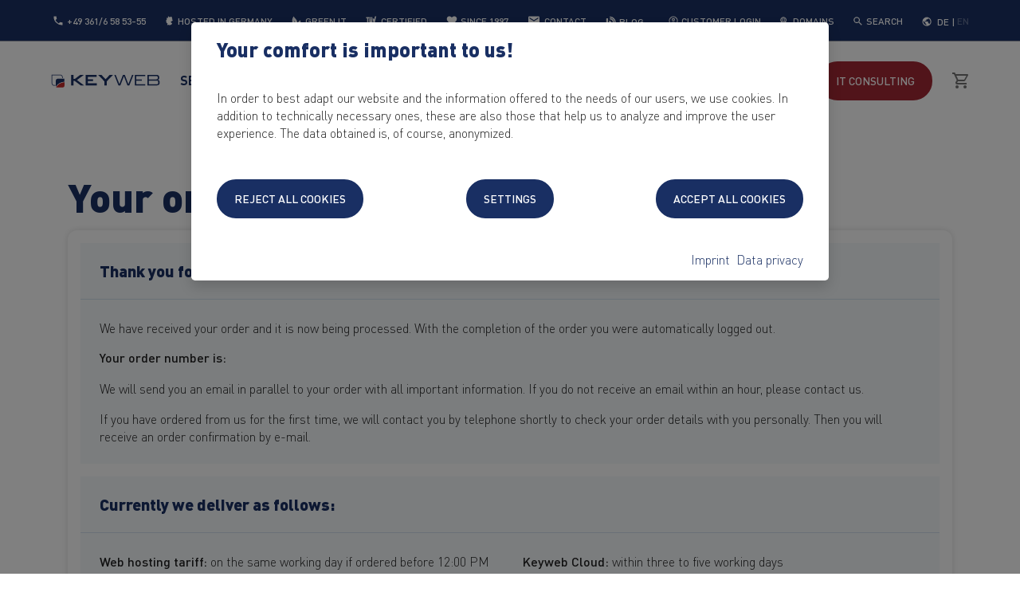

--- FILE ---
content_type: text/html; charset=UTF-8
request_url: https://www.keyweb.de/en/checkout/rvs?ecebef88e100484414f305a337e73aec
body_size: 10714
content:
<!DOCTYPE HTML>
<html lang="en">

	<head>
		<!-- Set by plugin. -->
		<link rel="alternate" href="https://www.keyweb.de/de/checkout/rvs" hreflang="de-DE"/>
<link rel="alternate" href="https://www.keyweb.de/en/checkout/rvs" hreflang="de-DE"/>
<link rel="canonical" href="https://www.keyweb.de/en/checkout/rvs" />
<meta name="keywords" content="" />
<meta name="description" content="" />
<title>Thank you for your order | Keyweb AG</title>
<meta name="robots" content="index,follow" />
<meta property="og:type" content="website" />
<meta property="twitter:card" content="summary" />
		
		<meta name="viewport" content="width=device-width, initial-scale=1.0, maximum-scale=1.0">
		<link rel="stylesheet" href="/assets//components/keyweb/css/kw.css" />
		<!-- <link rel="stylesheet" href="/assets//components/keyweb/css/kw.0.css" /> -->
		<!--<link rel="stylesheet" href="//cdn.materialdesignicons.com/5.4.55/css/materialdesignicons.min.css">-->
		<!--<base href="https://www.keyweb.de/en/">-->
		<link rel="apple-touch-icon-precomposed" sizes="57x57" href="/assets//components/keyweb/fav/apple-touch-icon-57x57.png" />
		<link rel="apple-touch-icon-precomposed" sizes="114x114" href="/assets//components/keyweb/fav/apple-touch-icon-114x114.png" />
		<link rel="apple-touch-icon-precomposed" sizes="72x72" href="/assets//components/keyweb/fav/apple-touch-icon-72x72.png" />
		<link rel="apple-touch-icon-precomposed" sizes="144x144" href="/assets//components/keyweb/fav/apple-touch-icon-144x144.png" />
		<link rel="apple-touch-icon-precomposed" sizes="60x60" href="/assets//components/keyweb/fav/apple-touch-icon-60x60.png" />
		<link rel="apple-touch-icon-precomposed" sizes="120x120" href="/assets//components/keyweb/fav/apple-touch-icon-120x120.png" />
		<link rel="apple-touch-icon-precomposed" sizes="76x76" href="/assets//components/keyweb/fav/apple-touch-icon-76x76.png" />
		<link rel="apple-touch-icon-precomposed" sizes="152x152" href="/assets//components/keyweb/fav/apple-touch-icon-152x152.png" />
		<link rel="icon" type="image/png" href="/assets//components/keyweb/fav/favicon-196x196.png" sizes="196x196" />
		<link rel="icon" type="image/png" href="/assets//components/keyweb/fav/favicon-96x96.png" sizes="96x96" />
		<link rel="icon" type="image/png" href="/assets//components/keyweb/fav/favicon-32x32.png" sizes="32x32" />
		<link rel="icon" type="image/png" href="/assets//components/keyweb/fav/favicon-16x16.png" sizes="16x16" />
		<link rel="icon" type="image/png" href="/assets//components/keyweb/fav/favicon-128.png" sizes="128x128" />
		<meta name="application-name" content="&nbsp;" />
		<meta name="msapplication-TileColor" content="#FFFFFF" />
		<meta name="msapplication-TileImage" content="/assets//components/keyweb/fav/mstile-144x144.png" />
		<meta name="msapplication-square70x70logo" content="/assets//components/keyweb/fav/mstile-70x70.png" />
		<meta name="msapplication-square150x150logo" content="/assets//components/keyweb/fav/mstile-150x150.png" />
		<meta name="msapplication-wide310x150logo" content="/assets//components/keyweb/fav/mstile-310x150.png" />
		<meta name="msapplication-square310x310logo" content="/assets//components/keyweb/fav/mstile-310x310.png" />
		<script integrity="sha384-MlJiunwGRgYdocscjwEmBVIhQr3Wi7B33NlBKkTvvFaIRqJ5acG6/tNuSTbNaAEQ" src="/assets//components/keyweb/js/public/cookieoptin.js"></script>
	</head>

	<body>
		
		<div class="kw-topbar">
			<div class="kw-topbar--upper d-none d-lg-block">
				<div class="d-flex">
					<div>
						<ul class="kw-ul-inline">
							<li class="d-none d-md-inline d-xl-none">
								<a href="/en/" aria-label="Visit the Keyweb AG main page" id="logo_main_link">
									<img id="logo_main" alt="label_alt_logo" src="/assets//components/keyweb/img/logo.svg" style="width: 20%;">
								</a>
							</li>
							<li class="ms-xl-0"><a href="tel:00493616585355"><i class="kwi kwi-header-contact-phone"></i>+49 361/6 58 53-55</a></li>
							<li><a href="/en/keyweb/server-location-germany"><i class="kwi kwi-header-germany-white"></i><span class="d-none d-xl-inline">Hosted in Germany</span></a></li>
							<li><a href="/en/keyweb/green-hosting"><i class="kwi kwi-header-green-it"></i><span class="d-none d-xl-inline">Green IT</span></a></li>
							<li><a href="/en/keyweb/data-center"><i class="kwi kwi-header-tuev-zertifiziert"></i><span class="d-none d-xl-inline">certified</span></a></li>
							<li><a href="/en/keyweb/company/milestones"><i class="kwi kwi-header-since"></i><span class="d-none d-xl-inline">Since 1997</span></a></li>
							<li><a href="/en/support/help-and-contact"><i class="kwi kwi-header-contact-mail"></i>Contact</a></li>
							<li><a href="/en/keyweb/learn-more/blog/"><i class="kwi kwi-blog_white"></i>Blog</a></li>
						</ul>
					</div>
					<div>
						<ul class="kw-ul-inline">
							<li class="d-none d-xl-inline-block"><a href='https://kcp.keyweb.de' target="_blank"><i class="kwi kwi-login_white"></i>Customer login</a></li>
							<li><a href="/en/hosting/search-domain/"><i class="kwi kwi-domain-search_white"></i>Domains</a></li>
							<li><a href="/en/search"><i class="kwi kwi-search-white"></i>Search</a></li>
							<li><i class="kwi kwi-language_white"></i>
								<a href="/de/" class="kw--lang-toggle ">DE</a>
								|
								<a href="/en/" class="kw--lang-toggle active">EN</a>
							</li>
						</ul>
					</div>
				</div>
			</div>
			<div class="kw-topbar--center">
				<div class="d-flex justify-content-between justify-content-lg-center justify-content-xl-between">
					<div class="d-lg-none">
						<i class="kwi kwi-menu"></i>
						<div class="kw--toggle-mobilenav kw--mobile-nav-toggle-helper"></div>
					</div>
					<div class="d-block mt-auto mb-auto d-lg-none d-xl-block">
						<a href="/en/" aria-label="Visit the Keyweb AG main page" id="logo_main_link"><img id="logo_main" alt="label_alt_logo" src="/assets//components/keyweb/img/logo_colored.svg" /></a>
					</div>
					<div class="logo mt-auto mb-auto d-none d-lg-block d-xl-none">
						<a href="/" aria-label="Visit the Keyweb AG main page" id="logo_main_link">
							<i class="kwi kwi-keyweb-logo-signet"></i>
						</a>
					</div>
					<div>
						<div class="mainnav">
	<nav class="kw--nav">
		<div class="kw--nav-top">
			<ul>
				<li>
	
	
	<a href="/en/server/" title="Server" aria-expanded="false">
		<span class="kw--nav-textwrapper">Server</span>
	</a>
	
	<div class="kw--nav-submenuwrapper">
	<div class="kw--nav-submenu-left">
		<div class="kw--nav-submenu-heading">
			Server
		</div>
		<ul>
			<li>
	<a href="/en/server/root-virtual-server" title="Root vServer">
		<span class="kw--nav-imgwrapper">
			
			<i class="kwi kwi-nav-vps"></i>
			
		</span>
		<div class="kw--nav-textwrapper">
			Root vServer
			<div class="kw--nav-textaddition">
				<small class="text-muted">vServer for individual projects</small>
			</div>
		</div>
	</a>
</li><li>
	<a href="/en/server/vps" title="Dedicated VPS">
		<span class="kw--nav-imgwrapper">
			
			<i class="kwi kwi-nav-vps"></i>
			
		</span>
		<div class="kw--nav-textwrapper">
			Dedicated VPS
			<div class="kw--nav-textaddition">
				<small class="text-muted">Stable performance. Guaranteed resources.</small>
			</div>
		</div>
	</a>
</li><li>
	<a href="/en/server/dedicated-root-server/" title="Dedicated Root Server">
		<span class="kw--nav-imgwrapper">
			
			<i class="kwi kwi-nav-dedicated-server"></i>
			
		</span>
		<div class="kw--nav-textwrapper">
			Dedicated Root Server
			<div class="kw--nav-textaddition">
				<small class="text-muted">Powerful dedicated root server</small>
			</div>
		</div>
	</a>
</li><li>
	<a href="/en/server/dedicated-basic-server" title="Dedicated Basic Server">
		<span class="kw--nav-imgwrapper">
			
			<i class="kwi kwi-nav-dedicated-server"></i>
			
		</span>
		<div class="kw--nav-textwrapper">
			Dedicated Basic Server
			<div class="kw--nav-textaddition">
				<small class="text-muted">Keymachine – reliable & powerful</small>
			</div>
		</div>
	</a>
</li><li>
	<a href="/en/server/dedicated-business-server" title="Dedicated Business Server">
		<span class="kw--nav-imgwrapper">
			
			<i class="kwi kwi-nav-dedicated-server"></i>
			
		</span>
		<div class="kw--nav-textwrapper">
			Dedicated Business Server
			<div class="kw--nav-textaddition">
				<small class="text-muted">Keymachine Pro – highest performance & efficiency</small>
			</div>
		</div>
	</a>
</li><li>
	<a href="/en/server/ki-machine" title="GPU Server">
		<span class="kw--nav-imgwrapper">
			
			<i class="kwi kwi-nav-dedicated-server"></i>
			
		</span>
		<div class="kw--nav-textwrapper">
			GPU Server
			<div class="kw--nav-textaddition">
				<small class="text-muted">Secure foundation for machine learning & AI</small>
			</div>
		</div>
	</a>
</li><li>
	<a href="/en/server/configure-server" title="Creating a Custom Server">
		<span class="kw--nav-imgwrapper">
			
			<i class="kwi kwi-nav-custom-server"></i>
			
		</span>
		<div class="kw--nav-textwrapper">
			Creating a Custom Server
			<div class="kw--nav-textaddition">
				<small class="text-muted">Individual servers according to your needs</small>
			</div>
		</div>
	</a>
</li><li>
	<a href="/en/server/mac-server-hosting" title="Mac Server Hosting">
		<span class="kw--nav-imgwrapper">
			
			<i class="kwi kwi-nav-mac-server"></i>
			
		</span>
		<div class="kw--nav-textwrapper">
			Mac Server Hosting
			<div class="kw--nav-textaddition">
				<small class="text-muted">Your web business on a Mac basis<br>&nbsp;</small>
			</div>
		</div>
	</a>
</li><li>
	<a href="/en/server/save-up-to-20-percent-discount" title="Save up to 20 % discount">
		<span class="kw--nav-imgwrapper">
			
			<i class="kwi kwi-nav-keyrabatt"></i>
			
		</span>
		<div class="kw--nav-textwrapper">
			Save up to 20 % discount
			<div class="kw--nav-textaddition">
				<small class="text-muted">You can get up to 20 % off your hosting products</small>
			</div>
		</div>
	</a>
</li><li>
	<a href="/en/server/customer-referral-program" title="Customer Referral Program">
		<span class="kw--nav-imgwrapper">
			
			<i class="kwi kwi-nav-kwk"></i>
			
		</span>
		<div class="kw--nav-textwrapper">
			Customer Referral Program
			<div class="kw--nav-textaddition">
				<small class="text-muted">Your recommendation pays off</small>
			</div>
		</div>
	</a>
</li>
		</ul>
	</div>
	
	<div class="kw--nav-submenu-right">
		<ul>
			<li>
	<div class="kw--nav-submenu-heading">Add Ons</div>
	<ul>
		<li>
	<a  href="/en/server/add-ons/server-tool-keyhelp" title="Server Tool KeyHelp">
		<div class="kw--nav-textwrapper">Server Tool KeyHelp</div>
	</a>
</li><li>
	<a  href="/en/server/add-ons/ssl-and-email-certificates" title="SSL & Email Certificates">
		<div class="kw--nav-textwrapper">SSL & Email Certificates</div>
	</a>
</li><li>
	<a  href="/en/server/add-ons/domains" title="Domains">
		<div class="kw--nav-textwrapper">Domains</div>
	</a>
</li><li>
	<a  href="/en/server/add-ons/backup-storage" title="Backup Storage">
		<div class="kw--nav-textwrapper">Backup Storage</div>
	</a>
</li><li>
	<a  href="/en/server/add-ons/managed-support" title="Managed Support">
		<div class="kw--nav-textwrapper">Managed Support</div>
	</a>
</li><li>
	<a  href="/en/server/add-ons/custom-project-consulting" title="Custom Project Consulting">
		<div class="kw--nav-textwrapper">Custom Project Consulting</div>
	</a>
</li><li>
	<a  href="/en/server/add-ons/pen-test" title="Security Scan (PEN Test)">
		<div class="kw--nav-textwrapper">Security Scan (PEN Test)</div>
	</a>
</li>
	</ul>
</li>
		</ul>
	</div>
	
</div>
</li><li>
	
	
	<a href="/en/cloud/" title="Cloud" aria-expanded="false">
		<span class="kw--nav-textwrapper">Cloud</span>
	</a>
	
	<div class="kw--nav-submenuwrapper">
	<div class="kw--nav-submenu-left">
		<div class="kw--nav-submenu-heading">
			Cloud
		</div>
		<ul>
			<li>
	<a href="/en/cloud/keyweb-private-cloud" title="Keyweb Private Cloud">
		<span class="kw--nav-imgwrapper">
			
			<i class="kwi kwi-nav-cloud-server"></i>
			
		</span>
		<div class="kw--nav-textwrapper">
			Keyweb Private Cloud
			<div class="kw--nav-textaddition">
				<small class="text-muted">Powerful IT infrastructure on a cloud basis</small>
			</div>
		</div>
	</a>
</li><li>
	<a href="/en/cloud/keycloud" title="Nextcloud Hosting">
		<span class="kw--nav-imgwrapper">
			
			<i class="kwi kwi-nav-nextcloud-hosting"></i>
			
		</span>
		<div class="kw--nav-textwrapper">
			Nextcloud Hosting
			<div class="kw--nav-textaddition">
				<small class="text-muted">Access to data & events everywhere</small>
			</div>
		</div>
	</a>
</li><li>
	<a href="/en/cloud/keydisc" title="Cloud Backup Storage KeyDisc Pro">
		<span class="kw--nav-imgwrapper">
			
			<i class="kwi kwi-nav-cloud-storage"></i>
			
		</span>
		<div class="kw--nav-textwrapper">
			Cloud Backup Storage KeyDisc Pro
			<div class="kw--nav-textaddition">
				<small class="text-muted">Secure, GDPR-compliant backup storage<br>&nbsp;</small>
			</div>
		</div>
	</a>
</li><li>
	<a href="/en/cloud/keydiscount" title="Save up to 20 % discount">
		<span class="kw--nav-imgwrapper">
			
			<i class="kwi kwi-nav-keyrabatt"></i>
			
		</span>
		<div class="kw--nav-textwrapper">
			Save up to 20 % discount
			<div class="kw--nav-textaddition">
				<small class="text-muted">You can get up to 20 % off your hosting products</small>
			</div>
		</div>
	</a>
</li><li>
	<a href="/en/cloud/customer-referral-program" title="Customer Referral Program">
		<span class="kw--nav-imgwrapper">
			
			<i class="kwi kwi-nav-kwk"></i>
			
		</span>
		<div class="kw--nav-textwrapper">
			Customer Referral Program
			<div class="kw--nav-textaddition">
				<small class="text-muted">Your recommendation pays off</small>
			</div>
		</div>
	</a>
</li>
		</ul>
	</div>
	
	<div class="kw--nav-submenu-right">
		<ul>
			<li>
	<div class="kw--nav-submenu-heading">Add-ons</div>
	<ul>
		<li>
	<a  href="/en/cloud/add-ons/ssl-and-e-mail-certificates" title="SSL & Email Certificates">
		<div class="kw--nav-textwrapper">SSL & Email Certificates</div>
	</a>
</li><li>
	<a  href="/en/cloud/add-ons/domains" title="Domains">
		<div class="kw--nav-textwrapper">Domains</div>
	</a>
</li><li>
	<a  href="/en/cloud/add-ons/managed-support" title="Managed Support">
		<div class="kw--nav-textwrapper">Managed Support</div>
	</a>
</li><li>
	<a  href="/en/cloud/add-ons/custom-project-consulting" title="Custom Project Consulting">
		<div class="kw--nav-textwrapper">Custom Project Consulting</div>
	</a>
</li><li>
	<a  href="/en/cloud/add-ons/security-scan-pen-test" title="Security Scan (PEN Test)">
		<div class="kw--nav-textwrapper">Security Scan (PEN Test)</div>
	</a>
</li>
	</ul>
</li>
		</ul>
	</div>
	
</div>
</li><li>
	
	<span class="kw--nav-disabled">
		<span class="kw--nav-textwrapper">Web hosting</span>
	</span>
	
	
	<div class="kw--nav-submenuwrapper">
	<div class="kw--nav-submenu-left">
		<div class="kw--nav-submenu-heading">
			Web hosting
		</div>
		<ul>
			<li>
	<a href="/en/hosting/webhosting" title="Web Hosting Offers">
		<span class="kw--nav-imgwrapper">
			
			<i class="kwi kwi-nav-webhosting"></i>
			
		</span>
		<div class="kw--nav-textwrapper">
			Web Hosting Offers
			<div class="kw--nav-textaddition">
				<small class="text-muted">Inexpensive web hosting from Germany</small>
			</div>
		</div>
	</a>
</li><li>
	<a href="/en/hosting/cms-hosting" title="CMS Hosting">
		<span class="kw--nav-imgwrapper">
			
			<i class="kwi kwi-nav-cms-hosting"></i>
			
		</span>
		<div class="kw--nav-textwrapper">
			CMS Hosting
			<div class="kw--nav-textaddition">
				<small class="text-muted">The server environment optimised for CMS</small>
			</div>
		</div>
	</a>
</li><li>
	<a href="/en/hosting/shop-hosting" title="Shop Hosting">
		<span class="kw--nav-imgwrapper">
			
			<i class="kwi kwi-nav-shop-hosting"></i>
			
		</span>
		<div class="kw--nav-textwrapper">
			Shop Hosting
			<div class="kw--nav-textaddition">
				<small class="text-muted">Server environment optimised for online shops</small>
			</div>
		</div>
	</a>
</li><li>
	<a href="/en/hosting/online-seminar-hosting" title="Online Seminar Hosting">
		<span class="kw--nav-imgwrapper">
			
			<i class="kwi kwi-nav-online-seminar-hosting"></i>
			
		</span>
		<div class="kw--nav-textwrapper">
			Online Seminar Hosting
			<div class="kw--nav-textaddition">
				<small class="text-muted">For business meetings & online seminars</small>
			</div>
		</div>
	</a>
</li><li>
	<a href="/en/hosting/nextcloud-hosting" title="Nextcloud Hosting">
		<span class="kw--nav-imgwrapper">
			
			<i class="kwi kwi-nav-nextcloud-hosting"></i>
			
		</span>
		<div class="kw--nav-textwrapper">
			Nextcloud Hosting
			<div class="kw--nav-textaddition">
				<small class="text-muted">Access to data & events everywhere</small>
			</div>
		</div>
	</a>
</li><li>
	<a href="/en/hosting/home-office-software" title="Home Office Software">
		<span class="kw--nav-imgwrapper">
			
			<i class="kwi kwi-nav-home-office-software"></i>
			
		</span>
		<div class="kw--nav-textwrapper">
			Home Office Software
			<div class="kw--nav-textaddition">
				<small class="text-muted">Location-independent teamwork</small>
			</div>
		</div>
	</a>
</li><li>
	<a href="/en/hosting/search-domain/" title="Domains">
		<span class="kw--nav-imgwrapper">
			
			<i class="kwi kwi-nav-domains"></i>
			
		</span>
		<div class="kw--nav-textwrapper">
			Domains
			<div class="kw--nav-textaddition">
				<small class="text-muted">Select, secure or move domain<br>&nbsp;</small>
			</div>
		</div>
	</a>
</li><li>
	<a href="/en/hosting/duplicate-of-add-ons/" title="Add ons">
		<span class="kw--nav-imgwrapper">
			
		</span>
		<div class="kw--nav-textwrapper">
			Add ons
			<div class="kw--nav-textaddition">
				<small class="text-muted"></small>
			</div>
		</div>
	</a>
</li><li>
	<a href="/en/hosting/customer-referral-program" title="Customer Referral Program">
		<span class="kw--nav-imgwrapper">
			
			<i class="kwi kwi-nav-kwk"></i>
			
		</span>
		<div class="kw--nav-textwrapper">
			Customer Referral Program
			<div class="kw--nav-textaddition">
				<small class="text-muted">Your recommendation pays off</small>
			</div>
		</div>
	</a>
</li>
		</ul>
	</div>
	
	<div class="kw--nav-submenu-right">
		<ul>
			<li>
	<div class="kw--nav-submenu-heading">Add ons</div>
	<ul>
		<li>
	<a  href="/en/hosting/add-ons/ssl-and-email-certificates" title="SSL & Email Certificates">
		<div class="kw--nav-textwrapper">SSL & Email Certificates</div>
	</a>
</li><li>
	<a  href="/en/hosting/add-ons/keydisc" title="Backup Storage">
		<div class="kw--nav-textwrapper">Backup Storage</div>
	</a>
</li><li>
	<a  href="/en/hosting/add-ons/managed-support" title="Managed Support">
		<div class="kw--nav-textwrapper">Managed Support</div>
	</a>
</li><li>
	<a  href="/en/hosting/add-ons/custom-project-consulting" title="Custom Project Consulting">
		<div class="kw--nav-textwrapper">Custom Project Consulting</div>
	</a>
</li><li>
	<a  href="/en/hosting/add-ons/pentest" title="Security Scan (PEN Test)">
		<div class="kw--nav-textwrapper">Security Scan (PEN Test)</div>
	</a>
</li>
	</ul>
</li><li>
	<div class="kw--nav-submenu-heading">Help</div>
	<ul>
		<li>
	<a  href="/en/hosting/help/tutorials" title="Tutorials">
		<div class="kw--nav-textwrapper">Tutorials</div>
	</a>
</li>
	</ul>
</li>
		</ul>
	</div>
	
</div>
</li><li>
	
	<span class="kw--nav-disabled">
		<span class="kw--nav-textwrapper">IT solutions</span>
	</span>
	
	
	<div class="kw--nav-submenuwrapper">
	<div class="kw--nav-submenu-left">
		<div class="kw--nav-submenu-heading">
			IT solutions
		</div>
		<ul>
			<li>
	<a href="/en/it-solutions/it-solutions-for-businesses" title="Solutions for Businesses">
		<span class="kw--nav-imgwrapper">
			
			<i class="kwi kwi-nav-unternehmen"></i>
			
		</span>
		<div class="kw--nav-textwrapper">
			Solutions for Businesses
			<div class="kw--nav-textaddition">
				<small class="text-muted">Cloud and hosting solutions for your business</small>
			</div>
		</div>
	</a>
</li><li>
	<a href="/en/it-solutions/it-solutions-for-agencies" title="Solutions for Agencies ">
		<span class="kw--nav-imgwrapper">
			
			<i class="kwi kwi-nav-agentur"></i>
			
		</span>
		<div class="kw--nav-textwrapper">
			Solutions for Agencies 
			<div class="kw--nav-textaddition">
				<small class="text-muted">Cloud and hosting solutions for your agency business</small>
			</div>
		</div>
	</a>
</li><li>
	<a href="/en/it-solutions/it-solutions-for-resellers" title="Solutions for Resellers">
		<span class="kw--nav-imgwrapper">
			
			<i class="kwi kwi-nav-reseller"></i>
			
		</span>
		<div class="kw--nav-textwrapper">
			Solutions for Resellers
			<div class="kw--nav-textaddition">
				<small class="text-muted">Solutions for your hosting business</small>
			</div>
		</div>
	</a>
</li><li>
	<a href="/en/it-solutions/backup-solutions" title="Backup solutions ">
		<span class="kw--nav-imgwrapper">
			
			<i class="kwi kwi-nav-nextcloud-hosting"></i>
			
		</span>
		<div class="kw--nav-textwrapper">
			Backup solutions 
			<div class="kw--nav-textaddition">
				<small class="text-muted">Customised backup of your IT & web projects</small>
			</div>
		</div>
	</a>
</li><li>
	<a href="/en/it-solutions/managed-service" title="Managed Service">
		<span class="kw--nav-imgwrapper">
			
			<i class="kwi kwi-nav-cms-hosting"></i>
			
		</span>
		<div class="kw--nav-textwrapper">
			Managed Service
			<div class="kw--nav-textaddition">
				<small class="text-muted">Comprehensive support for your IT structures</small>
			</div>
		</div>
	</a>
</li><li>
	<a href="/en/it-solutions/it-outsourcing-colocation" title="IT Outsourcing / Colocation">
		<span class="kw--nav-imgwrapper">
			
			<i class="kwi kwi-nav-colocation"></i>
			
		</span>
		<div class="kw--nav-textwrapper">
			IT Outsourcing / Colocation
			<div class="kw--nav-textaddition">
				<small class="text-muted">Rent server space or rack</small>
			</div>
		</div>
	</a>
</li><li>
	<a href="/en/it-solutions/gdpr-compliant" title="GDPR-compliant servers">
		<span class="kw--nav-imgwrapper">
			
			<i class="kwi kwi-nav-germany"></i>
			
		</span>
		<div class="kw--nav-textwrapper">
			GDPR-compliant servers
			<div class="kw--nav-textaddition">
				<small class="text-muted">Your sensitive data optimally protected</small>
			</div>
		</div>
	</a>
</li><li>
	<a href="/en/it-solutions/live-streaming-solution" title="Live Streaming Solution">
		<span class="kw--nav-imgwrapper">
			
			<i class="kwi kwi-nav-livestream"></i>
			
		</span>
		<div class="kw--nav-textwrapper">
			Live Streaming Solution
			<div class="kw--nav-textaddition">
				<small class="text-muted">The perfect solution for reliable streaming</small>
			</div>
		</div>
	</a>
</li><li>
	<a href="/en/it-solutions/security-scan-(pen-test)" title="Security Scan (PEN Test)">
		<span class="kw--nav-imgwrapper">
			
			<i class="kwi kwi-nav-cms-hosting"></i>
			
		</span>
		<div class="kw--nav-textwrapper">
			Security Scan (PEN Test)
			<div class="kw--nav-textaddition">
				<small class="text-muted">IT security scan for your IT project</small>
			</div>
		</div>
	</a>
</li>
		</ul>
	</div>
	
</div>
</li><li>
	
	<span class="kw--nav-disabled">
		<span class="kw--nav-textwrapper"><span class='d-inline d-lg-none d-xl-inline'>Control panel </span>KeyHelp</span>
	</span>
	
	
	<div class="kw--nav-submenuwrapper">
	<div class="kw--nav-submenu-left">
		<div class="kw--nav-submenu-heading">
			<span class='d-inline d-lg-none d-xl-inline'>Control panel </span>KeyHelp
		</div>
		<ul>
			<li>
	<a href="/en/keyhelp/keyhelp/" title="KeyHelp">
		<span class="kw--nav-imgwrapper">
			
			<i class="kwi kwi-nav-keyhelp"></i>
			
		</span>
		<div class="kw--nav-textwrapper">
			KeyHelp
			<div class="kw--nav-textaddition">
				<small class="text-muted">The free Server Admin Tool</small>
			</div>
		</div>
	</a>
</li><li>
	<a href="/en/keyhelp/keyhelp-pro-server-management-tool" title="KeyHelp Pro">
		<span class="kw--nav-imgwrapper">
			
			<i class="kwi kwi-nav-keyhelp"></i>
			
		</span>
		<div class="kw--nav-textwrapper">
			KeyHelp Pro
			<div class="kw--nav-textaddition">
				<small class="text-muted">The Pro version for even more comfort</small>
			</div>
		</div>
	</a>
</li><li>
	<a href="/en/keyhelp/install" title="Install">
		<span class="kw--nav-imgwrapper">
			
			<i class="kwi kwi-nav-kh-install"></i>
			
		</span>
		<div class="kw--nav-textwrapper">
			Install
			<div class="kw--nav-textaddition">
				<small class="text-muted">Install KeyHelp now!</small>
			</div>
		</div>
	</a>
</li>
		</ul>
	</div>
	
	<div class="kw--nav-submenu-right">
		<ul>
			<li>
	<div class="kw--nav-submenu-heading">Support</div>
	<ul>
		<li>
	<a  href="/en/keyhelp/support/keyhelp-support" title="Support Options">
		<div class="kw--nav-textwrapper">Support Options</div>
	</a>
</li><li>
	<a target="_blank" href="/en/keyhelp/support/community-forum" title="Community Forum">
		<div class="kw--nav-textwrapper">Community Forum</div>
	</a>
</li><li>
	<a  href="/en/keyhelp/support/tutorials" title="Tutorials & Guides">
		<div class="kw--nav-textwrapper">Tutorials & Guides</div>
	</a>
</li><li>
	<a  href="/en/keyhelp/support/operating-system-upgrades" title="Operating System Upgrades">
		<div class="kw--nav-textwrapper">Operating System Upgrades</div>
	</a>
</li>
	</ul>
</li><li>
	<div class="kw--nav-submenu-heading">Development</div>
	<ul>
		<li>
	<a target="_blank" href="/en/keyhelp/development/demo" title="Demo">
		<div class="kw--nav-textwrapper">Demo</div>
	</a>
</li><li>
	<a  href="/en/keyhelp/development/keyhelp-news/" title="News">
		<div class="kw--nav-textwrapper">News</div>
	</a>
</li><li>
	<a target="_blank" href="/en/keyhelp/development/changelog" title="Changelog">
		<div class="kw--nav-textwrapper">Changelog</div>
	</a>
</li><li>
	<a  href="/en/keyhelp/development/requests-and-feedback" title="Requests & Feedback">
		<div class="kw--nav-textwrapper">Requests & Feedback</div>
	</a>
</li><li>
	<a  href="/en/keyhelp/development/logos-and-graphic" title="Logos & Graphics">
		<div class="kw--nav-textwrapper">Logos & Graphics</div>
	</a>
</li>
	</ul>
</li>
		</ul>
	</div>
	
</div>
</li><li>
	
	
	<a href="/en/keyweb/" title="Keyweb" aria-expanded="false">
		<span class="kw--nav-textwrapper">Keyweb</span>
	</a>
	
	<div class="kw--nav-submenuwrapper">
	<div class="kw--nav-submenu-left">
		<div class="kw--nav-submenu-heading">
			Keyweb
		</div>
		<ul>
			<li>
	<a href="/en/keyweb/company/" title="Company">
		<span class="kw--nav-imgwrapper">
			
			<i class="kwi kwi-nav-unternehmen"></i>
			
		</span>
		<div class="kw--nav-textwrapper">
			Company
			<div class="kw--nav-textaddition">
				<small class="text-muted">Get to know the Keyweb AG!</small>
			</div>
		</div>
	</a>
</li><li>
	<a href="/en/keyweb/data-center" title="Data Center">
		<span class="kw--nav-imgwrapper">
			
			<i class="kwi kwi-nav-data-center"></i>
			
		</span>
		<div class="kw--nav-textwrapper">
			Data Center
			<div class="kw--nav-textaddition">
				<small class="text-muted">TÜV-certified, secure & highly available</small>
			</div>
		</div>
	</a>
</li><li>
	<a href="/en/keyweb/server-location-germany" title="Server Location Germany">
		<span class="kw--nav-imgwrapper">
			
			<i class="kwi kwi-nav-germany"></i>
			
		</span>
		<div class="kw--nav-textwrapper">
			Server Location Germany
			<div class="kw--nav-textaddition">
				<small class="text-muted">The requirement for GDPR-compliant hosting</small>
			</div>
		</div>
	</a>
</li><li>
	<a href="/en/keyweb/server-building-keymachine" title="Server Manufactory">
		<span class="kw--nav-imgwrapper">
			
			<i class="kwi kwi-nav-manufaktur"></i>
			
		</span>
		<div class="kw--nav-textwrapper">
			Server Manufactory
			<div class="kw--nav-textaddition">
				<small class="text-muted">Your server: built by professionals. Fast & reliable.</small>
			</div>
		</div>
	</a>
</li><li>
	<a href="/en/keyweb/green-hosting" title="Green Hosting">
		<span class="kw--nav-imgwrapper">
			
			<i class="kwi kwi-nav-green-hosting"></i>
			
		</span>
		<div class="kw--nav-textwrapper">
			Green Hosting
			<div class="kw--nav-textaddition">
				<small class="text-muted">All-round sustainability at all levels</small>
			</div>
		</div>
	</a>
</li><li>
	<a href="/en/keyweb/career/" title="Career">
		<span class="kw--nav-imgwrapper">
			
			<i class="kwi kwi-nav-karriere"></i>
			
		</span>
		<div class="kw--nav-textwrapper">
			Career
			<div class="kw--nav-textaddition">
				<small class="text-muted">Job or apprenticeship at Keyweb</small>
			</div>
		</div>
	</a>
</li><li>
	<a href="/en/keyweb/partnerships" title="Partnerships">
		<span class="kw--nav-imgwrapper">
			
			<i class="kwi kwi-nav-partnershaft"></i>
			
		</span>
		<div class="kw--nav-textwrapper">
			Partnerships
			<div class="kw--nav-textaddition">
				<small class="text-muted">Technology partnerships & cooperations</small>
			</div>
		</div>
	</a>
</li><li>
	<a href="/en/keyweb/customer-referral-program" title="Customer Referral Program">
		<span class="kw--nav-imgwrapper">
			
			<i class="kwi kwi-nav-kwk"></i>
			
		</span>
		<div class="kw--nav-textwrapper">
			Customer Referral Program
			<div class="kw--nav-textaddition">
				<small class="text-muted">Your recommendation pays off</small>
			</div>
		</div>
	</a>
</li>
		</ul>
	</div>
	
	<div class="kw--nav-submenu-right">
		<ul>
			<li>
	<div class="kw--nav-submenu-heading">Learn more</div>
	<ul>
		<li>
	<a  href="/en/keyweb/learn-more/blog/" title="Blog">
		<div class="kw--nav-textwrapper">Blog</div>
	</a>
</li><li>
	<a  href="/en/keyweb/learn-more/news/" title="News">
		<div class="kw--nav-textwrapper">News</div>
	</a>
</li><li>
	<a  href="/en/keyweb/learn-more/references-experiences" title="References / Experiences">
		<div class="kw--nav-textwrapper">References / Experiences</div>
	</a>
</li>
	</ul>
</li><li>
	<div class="kw--nav-submenu-heading">Social Media</div>
	<ul>
		<li>
	<a  href="/en/keyweb/social-media/facebook" title="Facebook">
		<div class="kw--nav-textwrapper">Facebook</div>
	</a>
</li><li>
	<a target="_blank" href="/en/keyweb/social-media/instagram" title="Instagram">
		<div class="kw--nav-textwrapper">Instagram</div>
	</a>
</li><li>
	<a target="_blank" href="/en/keyweb/social-media/linkedin" title="LinkedIn">
		<div class="kw--nav-textwrapper">LinkedIn</div>
	</a>
</li><li>
	<a target="_blank" href="/en/keyweb/social-media/xing" title="Xing">
		<div class="kw--nav-textwrapper">Xing</div>
	</a>
</li><li>
	<a target="_blank" href="/en/keyweb/social-media/youtube" title="Youtube">
		<div class="kw--nav-textwrapper">Youtube</div>
	</a>
</li>
	</ul>
</li>
		</ul>
	</div>
	
</div>
</li><li>
	
	
	<a href="/en/support/" title="Support" aria-expanded="false">
		<span class="kw--nav-textwrapper">Support</span>
	</a>
	
	<div class="kw--nav-submenuwrapper">
	<div class="kw--nav-submenu-left">
		<div class="kw--nav-submenu-heading">
			Support
		</div>
		<ul>
			<li>
	<a href="/en/support/hosting-support" title="Hosting Support">
		<span class="kw--nav-imgwrapper">
			
			<i class="kwi kwi-nav-hosting-support"></i>
			
		</span>
		<div class="kw--nav-textwrapper">
			Hosting Support
			<div class="kw--nav-textaddition">
				<small class="text-muted">24/7 support within minutes</small>
			</div>
		</div>
	</a>
</li><li>
	<a href="/en/support/managed-support/" title="Managed Support">
		<span class="kw--nav-imgwrapper">
			
			<i class="kwi kwi-nav-cms-hosting"></i>
			
		</span>
		<div class="kw--nav-textwrapper">
			Managed Support
			<div class="kw--nav-textaddition">
				<small class="text-muted">Comprehensive support for your IT</small>
			</div>
		</div>
	</a>
</li><li>
	<a href="/en/support/help-and-contact" title="Help & Contact">
		<span class="kw--nav-imgwrapper">
			
			<i class="kwi kwi-nav-hilfe-kontakt"></i>
			
		</span>
		<div class="kw--nav-textwrapper">
			Help & Contact
			<div class="kw--nav-textaddition">
				<small class="text-muted">How to reach us with questions & requests</small>
			</div>
		</div>
	</a>
</li><li>
	<a href="/en/support/sla" title="Service-Level-Agreements">
		<span class="kw--nav-imgwrapper">
			
			<i class="kwi kwi-nav-sla"></i>
			
		</span>
		<div class="kw--nav-textwrapper">
			Service-Level-Agreements
			<div class="kw--nav-textaddition">
				<small class="text-muted">We guarantee you quality service</small>
			</div>
		</div>
	</a>
</li><li>
	<a href="/en/support/faq/" title="FAQ">
		<span class="kw--nav-imgwrapper">
			
			<i class="kwi kwi-nav-faq"></i>
			
		</span>
		<div class="kw--nav-textwrapper">
			FAQ
			<div class="kw--nav-textaddition">
				<small class="text-muted">The most common hosting questions and answers</small>
			</div>
		</div>
	</a>
</li>
		</ul>
	</div>
	
	<div class="kw--nav-submenu-right">
		<ul>
			<li>
	<div class="kw--nav-submenu-heading">learn more</div>
	<ul>
		<li>
	<a  href="/en/support/learn-more/tutorials" title="Tutorials">
		<div class="kw--nav-textwrapper">Tutorials</div>
	</a>
</li><li>
	<a  href="/en/support/learn-more/downloads" title="Downloads">
		<div class="kw--nav-textwrapper">Downloads</div>
	</a>
</li>
	</ul>
</li>
		</ul>
	</div>
	
</div>
</li>
			</ul>
		</div>
	</nav>
	<a href="/en/hosting/add-ons/custom-project-consulting" class="btn btn-lg btn-primary"><span class="d-none d-md-inline">IT </span>Consulting</a>
</div>
<div class="mobilenav">
	<nav class="kw--nav-mobile">
		<div class="kw--nav-mobile-header">
			<a href="/"><img src="/assets//components/keyweb/img/logo_colored.svg" alt="description_logo" /></a>
			<div class="inline-block small text-white kw--lang-mob">
				<i class="kwi kwi-language_white"></i>
				<a href="/de/" class="kw--lang-toggle ">DE</a> | <a href="/en/" class="kw--lang-toggle active">EN</a>
			</div>
			<div class="inline-block position-relative">
				<i class="kwi kwi-menu-close-white kw--toggle-mobilenav"></i>
				<div class="kw--mobile-nav-toggle-helper kw--toggle-mobilenav"></div>
			</div>
		</div>
		<div class="kw--nav-mobile-buttons">
			<a href="/en/hosting/add-ons/custom-project-consulting" class="btn btn-outline-white"><i class="kwi kwi-help-contact-button-white me-2"></i><span class="d-none d-md-inline">IT </span>Consulting</a>
			<a href="/en/search" class="btn"><i class="kwi kwi-search-white"></i>Search</a>
		</div>
		<div class="kw--nav-mobile-container">
			<ul>
				<li class="kw--nav-subtrigger has--sub">
	
	<a href="/en/server/" title="Server">
		
		<span>
			<span class="kw--nav-textwrapper">Server</span>
			<span class="kw--nav-indicator"></span>
		</span>
		
	</a>
	
	<div class="kw--nav-subtrigger-toggle"></div>
	<div class="kw--nav-submenuwrapper">
		<ul>
			<li class="kw--nav-subtrigger ">
	<a href="/en/server/root-virtual-server" title="Root vServer">
		<span>
			<span class="kw--nav-textwrapper">Root vServer</span>
			
		</span>
	</a>
	
</li><li class="kw--nav-subtrigger ">
	<a href="/en/server/vps" title="Dedicated VPS">
		<span>
			<span class="kw--nav-textwrapper">Dedicated VPS</span>
			
		</span>
	</a>
	
</li><li class="kw--nav-subtrigger ">
	<a href="/en/server/dedicated-root-server/" title="Dedicated Root Server">
		<span>
			<span class="kw--nav-textwrapper">Dedicated Root Server</span>
			
		</span>
	</a>
	
</li><li class="kw--nav-subtrigger ">
	<a href="/en/server/dedicated-basic-server" title="Dedicated Basic Server">
		<span>
			<span class="kw--nav-textwrapper">Dedicated Basic Server</span>
			
		</span>
	</a>
	
</li><li class="kw--nav-subtrigger ">
	<a href="/en/server/dedicated-business-server" title="Dedicated Business Server">
		<span>
			<span class="kw--nav-textwrapper">Dedicated Business Server</span>
			
		</span>
	</a>
	
</li><li class="kw--nav-subtrigger ">
	<a href="/en/server/ki-machine" title="GPU Server">
		<span>
			<span class="kw--nav-textwrapper">GPU Server</span>
			
		</span>
	</a>
	
</li><li class="kw--nav-subtrigger ">
	<a href="/en/server/configure-server" title="Creating a Custom Server">
		<span>
			<span class="kw--nav-textwrapper">Creating a Custom Server</span>
			
		</span>
	</a>
	
</li><li class="kw--nav-subtrigger ">
	<a href="/en/server/mac-server-hosting" title="Mac Server Hosting">
		<span>
			<span class="kw--nav-textwrapper">Mac Server Hosting</span>
			
		</span>
	</a>
	
</li><li class="kw--nav-subtrigger ">
	<a href="/en/server/save-up-to-20-percent-discount" title="Save up to 20 % discount">
		<span>
			<span class="kw--nav-textwrapper">Save up to 20 % discount</span>
			
		</span>
	</a>
	
</li><li class="kw--nav-subtrigger has--sub">
	<a href="/en/server/add-ons/" title="Add Ons">
		<span>
			<span class="kw--nav-textwrapper">Add Ons</span>
			
			<span class="kw--wf-indicator"></span>
			
		</span>
	</a>
	
	<div class="kw--nav-subtrigger-toggle" aria-expanded="false"></div>
	<div class="kw--nav-submenuwrapper">
		<ul>
			<li class="kw--nav-subtrigger">
	<a href="/en/server/add-ons/server-tool-keyhelp" title="Server Tool KeyHelp">
		<span>
			<span class="kw--nav-textwrapper">Server Tool KeyHelp</span>
		</span>
	</a>
</li><li class="kw--nav-subtrigger">
	<a href="/en/server/add-ons/ssl-and-email-certificates" title="SSL & Email Certificates">
		<span>
			<span class="kw--nav-textwrapper">SSL & Email Certificates</span>
		</span>
	</a>
</li><li class="kw--nav-subtrigger">
	<a href="/en/server/add-ons/domains" title="Domains">
		<span>
			<span class="kw--nav-textwrapper">Domains</span>
		</span>
	</a>
</li><li class="kw--nav-subtrigger">
	<a href="/en/server/add-ons/backup-storage" title="Backup Storage">
		<span>
			<span class="kw--nav-textwrapper">Backup Storage</span>
		</span>
	</a>
</li><li class="kw--nav-subtrigger">
	<a href="/en/server/add-ons/managed-support" title="Managed Support">
		<span>
			<span class="kw--nav-textwrapper">Managed Support</span>
		</span>
	</a>
</li><li class="kw--nav-subtrigger">
	<a href="/en/server/add-ons/custom-project-consulting" title="Custom Project Consulting">
		<span>
			<span class="kw--nav-textwrapper">Custom Project Consulting</span>
		</span>
	</a>
</li><li class="kw--nav-subtrigger">
	<a href="/en/server/add-ons/pen-test" title="Security Scan (PEN Test)">
		<span>
			<span class="kw--nav-textwrapper">Security Scan (PEN Test)</span>
		</span>
	</a>
</li>
		</ul>
	</div>
	
</li><li class="kw--nav-subtrigger ">
	<a href="/en/server/customer-referral-program" title="Customer Referral Program">
		<span>
			<span class="kw--nav-textwrapper">Customer Referral Program</span>
			
		</span>
	</a>
	
</li>
		</ul>
	</div>
</li><li class="kw--nav-subtrigger has--sub">
	
	<a href="/en/cloud/" title="Cloud">
		
		<span>
			<span class="kw--nav-textwrapper">Cloud</span>
			<span class="kw--nav-indicator"></span>
		</span>
		
	</a>
	
	<div class="kw--nav-subtrigger-toggle"></div>
	<div class="kw--nav-submenuwrapper">
		<ul>
			<li class="kw--nav-subtrigger ">
	<a href="/en/cloud/keyweb-private-cloud" title="Keyweb Private Cloud">
		<span>
			<span class="kw--nav-textwrapper">Keyweb Private Cloud</span>
			
		</span>
	</a>
	
</li><li class="kw--nav-subtrigger ">
	<a href="/en/cloud/keycloud" title="Nextcloud Hosting">
		<span>
			<span class="kw--nav-textwrapper">Nextcloud Hosting</span>
			
		</span>
	</a>
	
</li><li class="kw--nav-subtrigger ">
	<a href="/en/cloud/keydisc" title="Cloud Backup Storage KeyDisc Pro">
		<span>
			<span class="kw--nav-textwrapper">Cloud Backup Storage KeyDisc Pro</span>
			
		</span>
	</a>
	
</li><li class="kw--nav-subtrigger ">
	<a href="/en/cloud/keydiscount" title="Save up to 20 % discount">
		<span>
			<span class="kw--nav-textwrapper">Save up to 20 % discount</span>
			
		</span>
	</a>
	
</li><li class="kw--nav-subtrigger ">
	<a href="/en/cloud/customer-referral-program" title="Customer Referral Program">
		<span>
			<span class="kw--nav-textwrapper">Customer Referral Program</span>
			
		</span>
	</a>
	
</li><li class="kw--nav-subtrigger has--sub">
	<a href="/en/cloud/add-ons/" title="Add-ons">
		<span>
			<span class="kw--nav-textwrapper">Add-ons</span>
			
			<span class="kw--wf-indicator"></span>
			
		</span>
	</a>
	
	<div class="kw--nav-subtrigger-toggle" aria-expanded="false"></div>
	<div class="kw--nav-submenuwrapper">
		<ul>
			<li class="kw--nav-subtrigger">
	<a href="/en/cloud/add-ons/ssl-and-e-mail-certificates" title="SSL & Email Certificates">
		<span>
			<span class="kw--nav-textwrapper">SSL & Email Certificates</span>
		</span>
	</a>
</li><li class="kw--nav-subtrigger">
	<a href="/en/cloud/add-ons/domains" title="Domains">
		<span>
			<span class="kw--nav-textwrapper">Domains</span>
		</span>
	</a>
</li><li class="kw--nav-subtrigger">
	<a href="/en/cloud/add-ons/managed-support" title="Managed Support">
		<span>
			<span class="kw--nav-textwrapper">Managed Support</span>
		</span>
	</a>
</li><li class="kw--nav-subtrigger">
	<a href="/en/cloud/add-ons/custom-project-consulting" title="Custom Project Consulting">
		<span>
			<span class="kw--nav-textwrapper">Custom Project Consulting</span>
		</span>
	</a>
</li><li class="kw--nav-subtrigger">
	<a href="/en/cloud/add-ons/security-scan-pen-test" title="Security Scan (PEN Test)">
		<span>
			<span class="kw--nav-textwrapper">Security Scan (PEN Test)</span>
		</span>
	</a>
</li>
		</ul>
	</div>
	
</li>
		</ul>
	</div>
</li><li class="kw--nav-subtrigger has--sub kw--nav-disabled">
	
		<span>
			<span class="kw--nav-textwrapper">Web hosting</span>
			<span class="kw--nav-indicator"></span>
		</span>
		
	<div class="kw--nav-subtrigger-toggle"></div>
	<div class="kw--nav-submenuwrapper">
		<ul>
			<li class="kw--nav-subtrigger ">
	<a href="/en/hosting/webhosting" title="Web Hosting Offers">
		<span>
			<span class="kw--nav-textwrapper">Web Hosting Offers</span>
			
		</span>
	</a>
	
</li><li class="kw--nav-subtrigger ">
	<a href="/en/hosting/cms-hosting" title="CMS Hosting">
		<span>
			<span class="kw--nav-textwrapper">CMS Hosting</span>
			
		</span>
	</a>
	
</li><li class="kw--nav-subtrigger ">
	<a href="/en/hosting/shop-hosting" title="Shop Hosting">
		<span>
			<span class="kw--nav-textwrapper">Shop Hosting</span>
			
		</span>
	</a>
	
</li><li class="kw--nav-subtrigger ">
	<a href="/en/hosting/online-seminar-hosting" title="Online Seminar Hosting">
		<span>
			<span class="kw--nav-textwrapper">Online Seminar Hosting</span>
			
		</span>
	</a>
	
</li><li class="kw--nav-subtrigger ">
	<a href="/en/hosting/nextcloud-hosting" title="Nextcloud Hosting">
		<span>
			<span class="kw--nav-textwrapper">Nextcloud Hosting</span>
			
		</span>
	</a>
	
</li><li class="kw--nav-subtrigger ">
	<a href="/en/hosting/home-office-software" title="Home Office Software">
		<span>
			<span class="kw--nav-textwrapper">Home Office Software</span>
			
		</span>
	</a>
	
</li><li class="kw--nav-subtrigger ">
	<a href="/en/hosting/search-domain/" title="Domains">
		<span>
			<span class="kw--nav-textwrapper">Domains</span>
			
		</span>
	</a>
	
</li><li class="kw--nav-subtrigger ">
	<a href="/en/hosting/duplicate-of-add-ons/" title="Add ons">
		<span>
			<span class="kw--nav-textwrapper">Add ons</span>
			
		</span>
	</a>
	
</li><li class="kw--nav-subtrigger ">
	<a href="/en/hosting/customer-referral-program" title="Customer Referral Program">
		<span>
			<span class="kw--nav-textwrapper">Customer Referral Program</span>
			
		</span>
	</a>
	
</li><li class="kw--nav-subtrigger has--sub">
	<a href="/en/hosting/add-ons/" title="Add ons">
		<span>
			<span class="kw--nav-textwrapper">Add ons</span>
			
			<span class="kw--wf-indicator"></span>
			
		</span>
	</a>
	
	<div class="kw--nav-subtrigger-toggle" aria-expanded="false"></div>
	<div class="kw--nav-submenuwrapper">
		<ul>
			<li class="kw--nav-subtrigger">
	<a href="/en/hosting/add-ons/ssl-and-email-certificates" title="SSL & Email Certificates">
		<span>
			<span class="kw--nav-textwrapper">SSL & Email Certificates</span>
		</span>
	</a>
</li><li class="kw--nav-subtrigger">
	<a href="/en/hosting/add-ons/keydisc" title="Backup Storage">
		<span>
			<span class="kw--nav-textwrapper">Backup Storage</span>
		</span>
	</a>
</li><li class="kw--nav-subtrigger">
	<a href="/en/hosting/add-ons/managed-support" title="Managed Support">
		<span>
			<span class="kw--nav-textwrapper">Managed Support</span>
		</span>
	</a>
</li><li class="kw--nav-subtrigger">
	<a href="/en/hosting/add-ons/custom-project-consulting" title="Custom Project Consulting">
		<span>
			<span class="kw--nav-textwrapper">Custom Project Consulting</span>
		</span>
	</a>
</li><li class="kw--nav-subtrigger">
	<a href="/en/hosting/add-ons/pentest" title="Security Scan (PEN Test)">
		<span>
			<span class="kw--nav-textwrapper">Security Scan (PEN Test)</span>
		</span>
	</a>
</li>
		</ul>
	</div>
	
</li><li class="kw--nav-subtrigger has--sub">
	<a href="/en/hosting/help/" title="Help">
		<span>
			<span class="kw--nav-textwrapper">Help</span>
			
			<span class="kw--wf-indicator"></span>
			
		</span>
	</a>
	
	<div class="kw--nav-subtrigger-toggle" aria-expanded="false"></div>
	<div class="kw--nav-submenuwrapper">
		<ul>
			<li class="kw--nav-subtrigger">
	<a href="/en/hosting/help/tutorials" title="Tutorials">
		<span>
			<span class="kw--nav-textwrapper">Tutorials</span>
		</span>
	</a>
</li>
		</ul>
	</div>
	
</li>
		</ul>
	</div>
</li><li class="kw--nav-subtrigger has--sub kw--nav-disabled">
	
		<span>
			<span class="kw--nav-textwrapper">IT solutions</span>
			<span class="kw--nav-indicator"></span>
		</span>
		
	<div class="kw--nav-subtrigger-toggle"></div>
	<div class="kw--nav-submenuwrapper">
		<ul>
			<li class="kw--nav-subtrigger ">
	<a href="/en/it-solutions/it-solutions-for-businesses" title="Solutions for Businesses">
		<span>
			<span class="kw--nav-textwrapper">Solutions for Businesses</span>
			
		</span>
	</a>
	
</li><li class="kw--nav-subtrigger ">
	<a href="/en/it-solutions/it-solutions-for-agencies" title="Solutions for Agencies ">
		<span>
			<span class="kw--nav-textwrapper">Solutions for Agencies </span>
			
		</span>
	</a>
	
</li><li class="kw--nav-subtrigger ">
	<a href="/en/it-solutions/it-solutions-for-resellers" title="Solutions for Resellers">
		<span>
			<span class="kw--nav-textwrapper">Solutions for Resellers</span>
			
		</span>
	</a>
	
</li><li class="kw--nav-subtrigger ">
	<a href="/en/it-solutions/backup-solutions" title="Backup solutions ">
		<span>
			<span class="kw--nav-textwrapper">Backup solutions </span>
			
		</span>
	</a>
	
</li><li class="kw--nav-subtrigger ">
	<a href="/en/it-solutions/managed-service" title="Managed Service">
		<span>
			<span class="kw--nav-textwrapper">Managed Service</span>
			
		</span>
	</a>
	
</li><li class="kw--nav-subtrigger ">
	<a href="/en/it-solutions/it-outsourcing-colocation" title="IT Outsourcing / Colocation">
		<span>
			<span class="kw--nav-textwrapper">IT Outsourcing / Colocation</span>
			
		</span>
	</a>
	
</li><li class="kw--nav-subtrigger ">
	<a href="/en/it-solutions/gdpr-compliant" title="GDPR-compliant servers">
		<span>
			<span class="kw--nav-textwrapper">GDPR-compliant servers</span>
			
		</span>
	</a>
	
</li><li class="kw--nav-subtrigger ">
	<a href="/en/it-solutions/live-streaming-solution" title="Live Streaming Solution">
		<span>
			<span class="kw--nav-textwrapper">Live Streaming Solution</span>
			
		</span>
	</a>
	
</li><li class="kw--nav-subtrigger ">
	<a href="/en/it-solutions/security-scan-(pen-test)" title="Security Scan (PEN Test)">
		<span>
			<span class="kw--nav-textwrapper">Security Scan (PEN Test)</span>
			
		</span>
	</a>
	
</li>
		</ul>
	</div>
</li><li class="kw--nav-subtrigger has--sub kw--nav-disabled">
	
		<span>
			<span class="kw--nav-textwrapper"><span class='d-inline d-lg-none d-xl-inline'>Control panel </span>KeyHelp</span>
			<span class="kw--nav-indicator"></span>
		</span>
		
	<div class="kw--nav-subtrigger-toggle"></div>
	<div class="kw--nav-submenuwrapper">
		<ul>
			<li class="kw--nav-subtrigger ">
	<a href="/en/keyhelp/keyhelp/" title="KeyHelp">
		<span>
			<span class="kw--nav-textwrapper">KeyHelp</span>
			
		</span>
	</a>
	
</li><li class="kw--nav-subtrigger ">
	<a href="/en/keyhelp/keyhelp-pro-server-management-tool" title="KeyHelp Pro">
		<span>
			<span class="kw--nav-textwrapper">KeyHelp Pro</span>
			
		</span>
	</a>
	
</li><li class="kw--nav-subtrigger ">
	<a href="/en/keyhelp/install" title="Install">
		<span>
			<span class="kw--nav-textwrapper">Install</span>
			
		</span>
	</a>
	
</li><li class="kw--nav-subtrigger has--sub">
	<a href="/en/keyhelp/support/" title="Support">
		<span>
			<span class="kw--nav-textwrapper">Support</span>
			
			<span class="kw--wf-indicator"></span>
			
		</span>
	</a>
	
	<div class="kw--nav-subtrigger-toggle" aria-expanded="false"></div>
	<div class="kw--nav-submenuwrapper">
		<ul>
			<li class="kw--nav-subtrigger">
	<a href="/en/keyhelp/support/keyhelp-support" title="Support Options">
		<span>
			<span class="kw--nav-textwrapper">Support Options</span>
		</span>
	</a>
</li><li class="kw--nav-subtrigger">
	<a href="/en/keyhelp/support/community-forum" title="Community Forum">
		<span>
			<span class="kw--nav-textwrapper">Community Forum</span>
		</span>
	</a>
</li><li class="kw--nav-subtrigger">
	<a href="/en/keyhelp/support/tutorials" title="Tutorials & Guides">
		<span>
			<span class="kw--nav-textwrapper">Tutorials & Guides</span>
		</span>
	</a>
</li><li class="kw--nav-subtrigger">
	<a href="/en/keyhelp/support/operating-system-upgrades" title="Operating System Upgrades">
		<span>
			<span class="kw--nav-textwrapper">Operating System Upgrades</span>
		</span>
	</a>
</li>
		</ul>
	</div>
	
</li><li class="kw--nav-subtrigger has--sub">
	<a href="/en/keyhelp/development/" title="Development">
		<span>
			<span class="kw--nav-textwrapper">Development</span>
			
			<span class="kw--wf-indicator"></span>
			
		</span>
	</a>
	
	<div class="kw--nav-subtrigger-toggle" aria-expanded="false"></div>
	<div class="kw--nav-submenuwrapper">
		<ul>
			<li class="kw--nav-subtrigger">
	<a href="/en/keyhelp/development/demo" title="Demo">
		<span>
			<span class="kw--nav-textwrapper">Demo</span>
		</span>
	</a>
</li><li class="kw--nav-subtrigger">
	<a href="/en/keyhelp/development/keyhelp-news/" title="News">
		<span>
			<span class="kw--nav-textwrapper">News</span>
		</span>
	</a>
</li><li class="kw--nav-subtrigger">
	<a href="/en/keyhelp/development/changelog" title="Changelog">
		<span>
			<span class="kw--nav-textwrapper">Changelog</span>
		</span>
	</a>
</li><li class="kw--nav-subtrigger">
	<a href="/en/keyhelp/development/requests-and-feedback" title="Requests & Feedback">
		<span>
			<span class="kw--nav-textwrapper">Requests & Feedback</span>
		</span>
	</a>
</li><li class="kw--nav-subtrigger">
	<a href="/en/keyhelp/development/logos-and-graphic" title="Logos & Graphics">
		<span>
			<span class="kw--nav-textwrapper">Logos & Graphics</span>
		</span>
	</a>
</li>
		</ul>
	</div>
	
</li>
		</ul>
	</div>
</li><li class="kw--nav-subtrigger has--sub">
	
	<a href="/en/keyweb/" title="Keyweb">
		
		<span>
			<span class="kw--nav-textwrapper">Keyweb</span>
			<span class="kw--nav-indicator"></span>
		</span>
		
	</a>
	
	<div class="kw--nav-subtrigger-toggle"></div>
	<div class="kw--nav-submenuwrapper">
		<ul>
			<li class="kw--nav-subtrigger ">
	<a href="/en/keyweb/company/" title="Company">
		<span>
			<span class="kw--nav-textwrapper">Company</span>
			
		</span>
	</a>
	
</li><li class="kw--nav-subtrigger ">
	<a href="/en/keyweb/data-center" title="Data Center">
		<span>
			<span class="kw--nav-textwrapper">Data Center</span>
			
		</span>
	</a>
	
</li><li class="kw--nav-subtrigger ">
	<a href="/en/keyweb/server-location-germany" title="Server Location Germany">
		<span>
			<span class="kw--nav-textwrapper">Server Location Germany</span>
			
		</span>
	</a>
	
</li><li class="kw--nav-subtrigger ">
	<a href="/en/keyweb/server-building-keymachine" title="Server Manufactory">
		<span>
			<span class="kw--nav-textwrapper">Server Manufactory</span>
			
		</span>
	</a>
	
</li><li class="kw--nav-subtrigger ">
	<a href="/en/keyweb/green-hosting" title="Green Hosting">
		<span>
			<span class="kw--nav-textwrapper">Green Hosting</span>
			
		</span>
	</a>
	
</li><li class="kw--nav-subtrigger ">
	<a href="/en/keyweb/career/" title="Career">
		<span>
			<span class="kw--nav-textwrapper">Career</span>
			
		</span>
	</a>
	
</li><li class="kw--nav-subtrigger ">
	<a href="/en/keyweb/partnerships" title="Partnerships">
		<span>
			<span class="kw--nav-textwrapper">Partnerships</span>
			
		</span>
	</a>
	
</li><li class="kw--nav-subtrigger has--sub">
	<a href="/en/keyweb/learn-more/" title="Learn more">
		<span>
			<span class="kw--nav-textwrapper">Learn more</span>
			
			<span class="kw--wf-indicator"></span>
			
		</span>
	</a>
	
	<div class="kw--nav-subtrigger-toggle" aria-expanded="false"></div>
	<div class="kw--nav-submenuwrapper">
		<ul>
			<li class="kw--nav-subtrigger">
	<a href="/en/keyweb/learn-more/blog/" title="Blog">
		<span>
			<span class="kw--nav-textwrapper">Blog</span>
		</span>
	</a>
</li><li class="kw--nav-subtrigger">
	<a href="/en/keyweb/learn-more/news/" title="News">
		<span>
			<span class="kw--nav-textwrapper">News</span>
		</span>
	</a>
</li><li class="kw--nav-subtrigger">
	<a href="/en/keyweb/learn-more/references-experiences" title="References / Experiences">
		<span>
			<span class="kw--nav-textwrapper">References / Experiences</span>
		</span>
	</a>
</li>
		</ul>
	</div>
	
</li><li class="kw--nav-subtrigger has--sub">
	<a href="/en/keyweb/social-media/" title="Social Media">
		<span>
			<span class="kw--nav-textwrapper">Social Media</span>
			
			<span class="kw--wf-indicator"></span>
			
		</span>
	</a>
	
	<div class="kw--nav-subtrigger-toggle" aria-expanded="false"></div>
	<div class="kw--nav-submenuwrapper">
		<ul>
			<li class="kw--nav-subtrigger">
	<a href="/en/keyweb/social-media/facebook" title="Facebook">
		<span>
			<span class="kw--nav-textwrapper">Facebook</span>
		</span>
	</a>
</li><li class="kw--nav-subtrigger">
	<a href="/en/keyweb/social-media/instagram" title="Instagram">
		<span>
			<span class="kw--nav-textwrapper">Instagram</span>
		</span>
	</a>
</li><li class="kw--nav-subtrigger">
	<a href="/en/keyweb/social-media/linkedin" title="LinkedIn">
		<span>
			<span class="kw--nav-textwrapper">LinkedIn</span>
		</span>
	</a>
</li><li class="kw--nav-subtrigger">
	<a href="/en/keyweb/social-media/xing" title="Xing">
		<span>
			<span class="kw--nav-textwrapper">Xing</span>
		</span>
	</a>
</li><li class="kw--nav-subtrigger">
	<a href="/en/keyweb/social-media/youtube" title="Youtube">
		<span>
			<span class="kw--nav-textwrapper">Youtube</span>
		</span>
	</a>
</li>
		</ul>
	</div>
	
</li><li class="kw--nav-subtrigger ">
	<a href="/en/keyweb/customer-referral-program" title="Customer Referral Program">
		<span>
			<span class="kw--nav-textwrapper">Customer Referral Program</span>
			
		</span>
	</a>
	
</li>
		</ul>
	</div>
</li><li class="kw--nav-subtrigger has--sub">
	
	<a href="/en/support/" title="Support">
		
		<span>
			<span class="kw--nav-textwrapper">Support</span>
			<span class="kw--nav-indicator"></span>
		</span>
		
	</a>
	
	<div class="kw--nav-subtrigger-toggle"></div>
	<div class="kw--nav-submenuwrapper">
		<ul>
			<li class="kw--nav-subtrigger ">
	<a href="/en/support/hosting-support" title="Hosting Support">
		<span>
			<span class="kw--nav-textwrapper">Hosting Support</span>
			
		</span>
	</a>
	
</li><li class="kw--nav-subtrigger ">
	<a href="/en/support/managed-support/" title="Managed Support">
		<span>
			<span class="kw--nav-textwrapper">Managed Support</span>
			
		</span>
	</a>
	
</li><li class="kw--nav-subtrigger ">
	<a href="/en/support/help-and-contact" title="Help & Contact">
		<span>
			<span class="kw--nav-textwrapper">Help & Contact</span>
			
		</span>
	</a>
	
</li><li class="kw--nav-subtrigger ">
	<a href="/en/support/sla" title="Service-Level-Agreements">
		<span>
			<span class="kw--nav-textwrapper">Service-Level-Agreements</span>
			
		</span>
	</a>
	
</li><li class="kw--nav-subtrigger has--sub">
	<a href="/en/support/learn-more/" title="learn more">
		<span>
			<span class="kw--nav-textwrapper">learn more</span>
			
			<span class="kw--wf-indicator"></span>
			
		</span>
	</a>
	
	<div class="kw--nav-subtrigger-toggle" aria-expanded="false"></div>
	<div class="kw--nav-submenuwrapper">
		<ul>
			<li class="kw--nav-subtrigger">
	<a href="/en/support/learn-more/tutorials" title="Tutorials">
		<span>
			<span class="kw--nav-textwrapper">Tutorials</span>
		</span>
	</a>
</li><li class="kw--nav-subtrigger">
	<a href="/en/support/learn-more/downloads" title="Downloads">
		<span>
			<span class="kw--nav-textwrapper">Downloads</span>
		</span>
	</a>
</li>
		</ul>
	</div>
	
</li><li class="kw--nav-subtrigger ">
	<a href="/en/support/faq/" title="FAQ">
		<span>
			<span class="kw--nav-textwrapper">FAQ</span>
			
		</span>
	</a>
	
</li>
		</ul>
	</div>
</li>
				<li class="kw--nav-subtrigger">
					<a href="/en/hosting/search-domain/" class="border-bottom-0"><i class="kwi kwi-domain-search_white me-2"></i>Domains</a>
				</li>
			</ul>
		</div>
		<div class="kw--nav-mobile-footer">
			<div class="pb-3">
				<a href="/en/keyweb/learn-more/blog/" class="text-uppercase"><i class="kwi kwi-blog_white me-2" style="vertical-align: top; transform: scale(0.75)"></i><strong>Blog</strong></a>
			</div>
			<a href="https://www.linkedin.com/company/keyweb-ag/" aria-label="description_linkedin"><i class="kwi kwi-linkedin-white"></i></a>
			<a href="https://instagram.com/keyweb.de" aria-label="Keyweb AG on Instagram"><i class="kwi kwi-instagram-white"></i></a>
			<a href="https://www.facebook.com/keywebag/" aria-label="Keyweb AG on Facebook"><i class="kwi kwi-facebook-white"></i></a>
			<a href="https://www.youtube.com/user/KeywebAG" aria-label="Keyweb AG on Youtube"><i class="kwi kwi-youtube-white"></i></a>
		</div>
	</nav>
	<div class="kw--nav-mobile-backdrop kw--toggle-mobilenav"></div>
</div>
						<div class="kw--login-icon d-block d-xl-none">
							<a href="https://kcp.keyweb.de"><i class="kwi kwi-login"></i></a>
						</div>
						<div class="kw--cart-icon">
	<a href="/en/checkout">
		<i class="kwi kwi-shopping-cart-empty"></i><i id="cart_icon"></i>
	</a>
</div>
<script src="/assets//components/keyweb/js/public/cart.js"></script>
					</div>
				</div>
			</div>
		</div>
		<div class="kw-tpl-body">
			
<div class="kw--lyt-row kw--lyt-attr-padded">
	<div id="order_main">
		<form method="POST" action="/en/checkout/rvs?customer=">
			<h2 class="header-title">Your order was successful</h2>
			<div class="card-box">
				<div class="card">
					<div class="card-header">
						<h4 class="card-title">Thank you for placing your order with Keyweb</h4>
					</div>
					<div class="card-body">
						<p>We have received your order and it is now being processed. With the completion of the order you were automatically logged out.</p>
						<p class="fw-bold">Your order number is: </p>
						<p>We will send you an email in parallel to your order with all important information. If you do not receive an email within an hour, please contact us.</p>
						<p>If you have ordered from us for the first time, we will contact you by telephone shortly to check your order details with you personally. Then you will receive an order confirmation by e-mail.</p>
					</div>
				</div>
				<div class="card">
					<div class="card-header">
						<h4 class="card-title">Currently we deliver as follows:</h4>
					</div>
					<div class="card-body">
						<div class="row">
							<div class="col-md-6 col-sm-12">
								<p><strong>Web hosting tariff:</strong> on the same working day if ordered before 12:00 PM</p>
								<p><strong>Domains:</strong> on the same working day if ordered before 12:00 PM</p>
								<p><strong>Dedicated Server:</strong> within three to five working days</p>
								<p><strong>virtual servers:</strong> within one working day</p>
								<p><strong>Virtual Private Server (VPS):</strong> within one working day</p>
							</div>
							<div class="col-md-6 col-sm-12">
								<p><strong>Keyweb Cloud:</strong> within three to five working days</p>
								<p><strong>KeyDisc Pro:</strong> on the same working day if ordered before 12:00 PM</p>
								<p><strong>KeyCloud:</strong> within one to three working days</p>
								<p><strong>Shop Hosting:</strong> within one working day</p>
								<p><strong>CMS Hosting:</strong> within one working day</p>
							</div>
						</div>
					</div>
				</div>
				
			</div>
			
		</form>
	</div>
</div>
		</div>
		<div class="kw-tpl-footer">
			<div class="kw-footer--specials">
				<div>
					<div class="d-flex justify-content-between">
						<div class="d-flex align-items-center"><i class="kwi kwi-usp-1 me-3"></i>
	<div class="h6"><a href="/en/keyweb/server-location-germany">Server location Germany<br/>GDPR compliant</a></div>
</div>
<div class="d-flex align-items-center"><i class="kwi kwi-usp-2 me-3"></i>
	<div class="h6"><a href="/en/keyweb/data-center">Highly available<br/>datacenter</a></div>
</div>
<div class="d-flex align-items-center"><i class="kwi kwi-usp-3 me-3"></i>
	<div class="h6"><a href="/en/support/hosting-support">Support within<br/>Minutes</a></div>
</div>
<div class="d-flex align-items-center"><i class="kwi kwi-usp-4 me-3"></i>
	<div class="h6"><a href="/en/keyweb/green-hosting">Sustainable<br/>All around</a></div>
</div>
					</div>
				</div>
			</div>

			<div class="kw-footer--bluecontent">
				<div>
					<div class="row">
						<div class="col-md-4 col-lg-6 mb-sb">
							<div class="row">
								<div class="col-lg-6 mb-sb mb-lg-0">
									<span class="text-white d-print-none h6 d-block">Company</span>
									<ul class="kw-footer--linklist d-print-none">
										<li><a href="/en/keyweb/company/">About us</a></li>
<li><a href="/en/keyweb/learn-more/news/">Press</a></li>
<li><a href="/en/keyweb/career/">Jobs & Career</a></li>
<li><a href="/en/keyweb/learn-more/references-experiences">Customer Experience</a></li>
<li><a href="/en/keyweb/customer-referral-program">Customer Referral Program</a></li>
<li><a href="/en/it-solutions/it-solutions-for-resellers">Become reseller</a></li>
									</ul>
									<ul class="kw-footer--linklist d-print-none mt-sb">
										<li><a href="/en/legal-details">Legal Details</a></li>
<li><a href="/en/data-privacy">Data Privacy</a></li>
<li><a href="/en/accessibility-statement">Accessibility Statement</a></li>
<li><a href="/en/gtc">GTC</a></li>
									</ul>
								</div>
								<div class="col-lg-6">
									<span class="text-white h6 d-block">Service & Support</span>
									<ul class="kw-footer--linklist">
										<li class="text-white">Consulting: <a class="text-white" aria-label="%label_tel_sales" href="tel:00493616585355">+49 361/6 58 53-55</a></li>
<li class="text-white">Support: <a class="text-white" aria-label="%label_tel_support" href="tel:0049361658530">+49 361/6 58 53 0</a></a></li>
<li>E-Mail: <a href="mailto:info@keyweb.de">info@keyweb.de</a></li>
<li class="mt-3"><a href="/en/support/managed-support/">Managed Server Support</a></li>
<li class="mt-3"><a href="/en/support/faq/general-questions/ordering/">FAQ</a> & <a href="/en/support/learn-more/tutorials">Tutorials</a></li>
<li><a href="/en/support/downloads">Forms</a></li>
<li><a href="https://kcp.keyweb.de/index.php?extern_alert=CANCELLATION_DIRECT&req=index.php%3Fpage%3Duser_contracts" target="_blank">Terminate contracts</a></li>
									</ul>
								</div>
							</div>
						</div>
						<div class="col-md-4 col-lg-3 mb-sb">
							<span class="text-white h6 d-block">Products</span>
							<ul class="kw-footer--linklist">
								<li><a href="/en/server/dedicated-root-server/dedicated-basic-server">Dedicated Basic Server</a></li><li><a href="/en/server/dedicated-root-server/dedicated-business-server">Dedicated Business Server</a></li><li><a href="/en/server/vps">Dedicated VPS</a></li><li><a href="/en/server/root-virtual-server">Root vServer</a></li><li><a href="/en/hosting/webhosting">Webhosting</a></li><li><a href="/en/hosting/cms-hosting">CMS Hosting</a></li><li><a href="/en/hosting/shop-hosting">Shop Hosting</a></li><li><a href="/en/hosting/online-seminar-hosting">Online Seminar Hosting</a></li><li><a href="/en/hosting/">Domains</a></li><li><a href="/en/keyhelp/keyhelp/">Server administration KeyHelp</a></li><li><a href="/en/cloud/keyweb-private-cloud">Private Cloud</a></li><li><a href="/en/cloud/keydisc">Backup Storage</a></li><li><a href="/en/cloud/keycloud">Nextcloud Hosting</a></li><li><a href="/en/it-solutions/it-outsourcing-colocation">Colocation</a></li><li><a href="/en/server/add-ons/pen-test">Security scan Pentest</a></li>
							</ul>
						</div>
						<div class="col-md-4 col-lg-3 mb-sb">
							<div class="d-flex flex-column h-100">
								<span class="text-white h6 d-block">Things to know</span>
								<ul class="kw-footer--linklist">
									<a href="/en/keyweb/learn-more/blog/it-infrastructure/use-of-ai-in-companies" class="text-mildblue">
	<div>
		2025-11-26
		
	</div>
	<div><strong>The use of AI in companies: Why this is just the beginning</strong>
	</div>
</a>
								</ul>
								<span class="text-white h6 d-block mt-sb">Payment methods</span>
								<div class="d-flex mb-3">
	<div class="me-3">
		<i class="kwi kwi-visa mr-1"></i>
		<i class="kwi kwi-mastercard"></i>
	</div>
	<div>
		<i class="kwi kwi-paypal mt-1"></i>
	</div>
</div>
<div class="d-flex">
	<div class="me-3">
		<i class="kwi kwi-sepa-lastschrift"></i>
	</div>
	<div>
		Bank transfer
	</div>
</div>
								<div class="mt-3 mt-md-auto">
	<button type="button" class="btn btn-primary" data-bs-toggle="modal" data-bs-target="#modal_footer_newsletter">
		<i class="kwi kwi-newsletter-button-white me-2"></i>
		Newsletter Sign Up
	</button>
</div>
<div class="modal fade" id="modal_footer_newsletter" tabindex="-1" aria-label="" aria-hidden="true">
	<div class="kw--modal-close" data-bs-dismiss="modal"><i class="kwi kwi-menu-close-white"></i></div>
	<div class="modal-dialog modal-dialog-centered modal-xl">
		<div class="modal-content">
			<div class="modal-header bg-lightblue py-3"></div>
			<div class="modal-body bg-lightblue py-0 text-black">
				<h3 class="modal-title">Subscribe to our newsletter</h3>
				<hr>
				<p>Would you like to receive helpful information on IT infrastructure, data security, web projects and hosting on a regular basis? <br class="d-none d-md-inline">Then sign up for our newsletter!</p>
				<div class="mb-sb"></div>
				<form class="layout_form cr_form cr_font" action="https://newsletter.keyweb.de/f/382116-383631/wcs/" method="post" target="_blank">
	<div class="form-group">
		<input id="cr_form-input--text8704451" class="form-control" type="text" name="1015903" placeholder="Company">
	</div>
	<div class="row">
		<div class="col-md-3">
			<div class="form-group">
				<select id="cr_form-input--select8704453" class="form-select" name="1015899" required>
					<option value="Salutation*" disabled selected>Salutation*</option>
					<option value="Mr">Mr</option>
					<option value="Ms">Ms</option>
					<option value="No specification">No specification</option>
				</select>
			</div>
		</div>
		<div class="col-md">
			<div class="row">
				<div id="8704454" class="col-md-6">
					<div class="form-group">
						<input id="cr_form-input--text8704454" class="form-control" type="text" name="1015900" placeholder="First name*" required>
					</div>
				</div>
				<div id="8704455" class="col-md">
					<div class="form-group">
						<input id="cr_form-input--text8704455" class="form-control" type="text" name="1015901" placeholder="Last name*" required>
					</div>
				</div>
			</div>
		</div>
	</div>
	<div class="form-group mb-3">
		<input class="form-control" type="email" id="text8704403" name="email" value="" placeholder="Email address*" required>
	</div>
	<div class="form-group mb-sb">
		<div class="row align-items-center">
			<div class="col-auto pe-0">
				<input id="ja8808763" class="form-check-input" type="checkbox" name="1036505[]" value="ja" required>
			</div>
			<div class="col">
				<label class="form-check-label" for="ja8808763">I agree to the data processing in the context of the newsletter mailing. <br class="d-none d-md-inline">You can find more details on this in the <a href="/en/data-privacy#newsletter" target="_blank">privacy policy</a> under point 16.</label>
			</div>
		</div>
	</div>
	<button type="submit" class="btn btn-primary">Sign up</button>
</form>
			</div>
			<div class="modal-footer bg-lightblue py-3"></div>
		</div>
	</div>
</div>
							</div>
						</div>
					</div>
					<div class="row justify-content-between justify-content-lg-end">
						<div class="col-md-6 mb-sb mb-lg-0 d-block d-lg-none">
							<span class="text-white h6 d-block">Find domain</span>
							<form method="GET" action="/en/order">
								<input type="hidden" class="d-none" name="type" value="domain">
								<label class="d-none" for="domain_q">label_footer_search_domain</label>
								<div class="form-group">
									<div class="input-group">
										<input type="text" class="form-control form-control-sm border-0" name="id" id="domain_q" placeholder="Your desired domain name" />
										<button class="btn btn-sm btn-primary input-group-text mt-0 pl-5 pr-5" aria-label="Search for desired domain"><i class="kwi kwi-suche-footer"></i></button>
									</div>
								</div>
							</form>
						</div>
						<div class="col-md-4 col-lg-3">
							<span class="text-white h6 d-block">Social Media</span>
							<div class="kw-social--networks mb-5">
								<a class="kw-social--network" href="https://www.linkedin.com/company/keyweb-ag/" aria-label="description_linkedin"><i class="kwi kwi-linkedin-white"></i></a>
								<a class="kw-social--network" href="https://instagram.com/keyweb.de" aria-label="Keyweb AG on Instagram"><i class="kwi kwi-instagram-white"></i></a>
								<a class="kw-social--network" href="https://www.facebook.com/keywebag/" aria-label="Keyweb AG on Facebook"><i class="kwi kwi-facebook-white"></i></a>
								<a class="kw-social--network" href="https://www.youtube.com/user/KeywebAG" aria-label="Keyweb AG on Youtube"><i class="kwi kwi-youtube-white"></i></a>
							</div>
						</div>
					</div>
				</div>
			</div>
			<div class="kw-footer--brands">
				<div class="text-center"><a href="/en/keyweb/partnerships">Our partners & technologies</a></div>
				<div class="text-center">
					<img class="w-100" src="/assets//components/keyweb/img/footer-partners-colored_cmprs-800w.svg" srcset="
                            /assets//components/keyweb/img/footer-partners-colored_cmprs-400w.png 400w,
                            /assets//components/keyweb/img/footer-partners-colored_cmprs-800w.png 800w,
                            /assets//components/keyweb/img/footer-partners-colored_cmprs-1000w.png 1000w,
                            /assets//components/keyweb/img/footer-partners-colored_cmprs-1200w.png 1200w,
                            /assets//components/keyweb/img/footer-partners-colored_cmprs-1440w.png 1440w,
                            /assets//components/keyweb/img/footer-partners-colored_cmprs-2000w.png 2000w
                        " sizes="
                            (min-width: 2400px) 2000px,
                            (min-width: 2000px) 1440px,
                            (min-width: 1440px) 1000px,
                            (min-width: 1200px) 800px,
                            (min-width: 800px) 400px
                        " alt="Our partners: Eco, Ripe, Denic, Core" title="Eco, Ripe, Denic, Core" aria-label="Our partners: Eco, Ripe, Denic, Core"></img>
				</div>
			</div>
			<div class="kw-footer--ending">
				<div>
					<div>
						&copy;1997-2026 KEYWEB AG
					</div>
					
				</div>
			</div>
		</div>
		<a href="javascript:scrollTo(0,0)" id="scrolltop"><i class="kwi kwi-scroll-top"></i></a>
		<script src="/assets//components/keyweb/js/bootstrap.js"></script>
		<script src="/assets//components/keyweb/js/kw.js"></script>
		
		
<div class="modal fade" id="modal_googies" data-bs-backdrop="static" data-bs-keyboard="false" tabindex="-1">
	<div class="modal-dialog modal-lg">
		<div class="modal-content">
			<div class="modal-header">
				<h3 class="modal-title">Your comfort is important to us!</h3>
			</div>
			<div class="modal-body pt-0">
				<p class="mb-5">In order to best adapt our website and the information offered to the needs of our users, we use cookies. In addition to technically necessary ones, these are also those that help us to analyze and improve the user experience. The data obtained is, of course, anonymized.</p>
				<div class="row justify-content-between">
					<div class="col-12 col-lg-auto text-center">
						<form method="GET" action="https://www.keyweb.de/ajax-cookie-optin">
							<button type="submit" class="btn btn-keyweb mb-2">
								Reject all cookies
							</button>
							<input type="hidden" name="currentID" value="865">
						</form>
					</div>
					<div class="col-12 col-lg-auto text-center">
						<button type="button" class="btn btn-keyweb mb-2" data-bs-dismiss="modal" data-bs-target="#modal_cookie_settings" data-bs-toggle="modal">
							Settings
						</button>
					</div>
					<div class="col-12 col-lg-auto text-center">
						<form method="GET" action="https://www.keyweb.de/ajax-cookie-optin">
							<button type="submit" class="btn btn-keyweb mb-2">
								Accept all cookies
							</button>
							<input type="hidden" name="all" value="true">
							<input type="hidden" name="currentID" value="865">
						</form>
					</div>
				</div>
			</div>
			<div class="modal-footer">
				<a href="/en/legal-details">Imprint</a>
				<a href="/en/data-privacy">Data privacy</a>
			</div>
		</div>
	</div>
</div>
<script>
	var modal = new bootstrap.Modal(document.getElementById('modal_googies'));
	modal.show();
</script>
<div class="modal fade" id="modal_cookie_settings" data-bs-backdrop="static" data-bs-keyboard="false" tabindex="-1">
	<div class="modal-dialog">
		<div class="modal-content">
			<div class="modal-header">
				<h3 class="modal-title">Settings</h3>
			</div>
			<div class="modal-body">
				<p>In order to best adapt our website and the information offered to the needs of our users, we use cookies. In addition to technically necessary ones, these are also those that help us to analyze and improve the user experience. The data obtained is, of course, anonymized.</p>
				<p>You have the option to revoke your consent at any time. You can find more information about the purpose and storage period of cookies in the privacy policy and impressum.</p>
				<form method="POST" action="https://www.keyweb.de/ajax-cookie-optin">
					<div class="kw--cookie-cat">
	<h4>Necessary cookies</h4>
	<p>Necessary functional cookies are essential for the proper functioning of the site.</p>
	<div class="form-check form-switch">
	<input class="form-check-input" role="switch" type="checkbox" name="cookies[application]" id="application" value="1" disabled checked  />
	<label class="form-check-label" for="application">Session cookie</label>
</div><div class="form-check form-switch">
	<input class="form-check-input" role="switch" type="checkbox" name="cookies[chat]" id="chat" value="1" disabled checked  />
	<label class="form-check-label" for="chat">Keyweb Chat</label>
</div>
</div><div class="kw--cookie-cat">
	<h4>Analysis cookies</h4>
	<p>Analysis cookies are used to collect information about the way the website is used. This serves us to improve the user experience on the website and to further adapt it to the needs of users and customers.<br/><br/>The Matomo data is stored anonymously on Keyweb's own servers. They are not passed on to third parties.</p>
	<div class="form-check form-switch">
	<input class="form-check-input" role="switch" type="checkbox" name="cookies[matomo]" id="matomo" value="1"   />
	<label class="form-check-label" for="matomo">Matomo Analytics</label>
</div>
</div><div class="kw--cookie-cat">
	<h4>Third-party cookies</h4>
	<p>On Keyweb.de videos were embedded, which we published on YouTube. These can be played directly from the website. When you watch the video or accept this cookie, YouTube receives the information from which website the video was called up by you.</p>
	<div class="form-check form-switch">
	<input class="form-check-input" role="switch" type="checkbox" name="cookies[youtube]" id="youtube" value="1"   />
	<label class="form-check-label" for="youtube">YouTube</label>
</div>
</div>
					<button type="submit" class="btn btn-primary me-sb mb-2">
						Save
					</button>
					<a href="https://www.keyweb.de/ajax-cookie-optin?all=true&currentID=865" class="btn btn-primary mb-2">
						Accept all cookies
					</a>
					<input type="hidden" name="currentID" value="865" />
				</form>
			</div>
			<div class="modal-footer">
				<a href="/en/legal-details">Imprint</a>
				<a href="/en/data-privacy">Data privacy</a>
			</div>
		</div>
	</div>
</div>
	</body>
	

</html>

--- FILE ---
content_type: image/svg+xml
request_url: https://www.keyweb.de/assets//components/keyweb/img/logo_colored.svg
body_size: 664
content:
<?xml version="1.0" encoding="UTF-8" standalone="no"?>
<!-- Generator: Adobe Illustrator 24.0.2, SVG Export Plug-In . SVG Version: 6.00 Build 0)  -->

<svg
   xmlns:dc="http://purl.org/dc/elements/1.1/"
   xmlns:cc="http://creativecommons.org/ns#"
   xmlns:rdf="http://www.w3.org/1999/02/22-rdf-syntax-ns#"
   xmlns:svg="http://www.w3.org/2000/svg"
   xmlns="http://www.w3.org/2000/svg"
   xmlns:sodipodi="http://sodipodi.sourceforge.net/DTD/sodipodi-0.dtd"
   xmlns:inkscape="http://www.inkscape.org/namespaces/inkscape"
   version="1.1"
   id="Ebene_1"
   x="0px"
   y="0px"
   viewBox="0 0 315.7 39.9"
   style="enable-background:new 0 0 315.7 39.9;"
   xml:space="preserve"
   sodipodi:docname="logo_colored.svg"
   inkscape:version="0.92.3 (2405546, 2018-03-11)"><metadata
   id="metadata33"><rdf:RDF><cc:Work
       rdf:about=""><dc:format>image/svg+xml</dc:format><dc:type
         rdf:resource="http://purl.org/dc/dcmitype/StillImage" /><dc:title>Keyweb-logo</dc:title></cc:Work></rdf:RDF></metadata><defs
   id="defs31" /><sodipodi:namedview
   pagecolor="#ffffff"
   bordercolor="#666666"
   borderopacity="1"
   objecttolerance="10"
   gridtolerance="10"
   guidetolerance="10"
   inkscape:pageopacity="0"
   inkscape:pageshadow="2"
   inkscape:window-width="1920"
   inkscape:window-height="1030"
   id="namedview29"
   showgrid="false"
   inkscape:zoom="3.2969944"
   inkscape:cx="152.62349"
   inkscape:cy="56.632936"
   inkscape:window-x="1280"
   inkscape:window-y="24"
   inkscape:window-maximized="1"
   inkscape:current-layer="g26" />
<style
   type="text/css"
   id="style2">
	.st0{fill:#FFFFFF;}
</style>
<title
   id="title4">Keyweb-logo</title>
<polygon
   class="st0"
   points="181.7,3.2 185.7,3.2 196.3,29.7 206.6,3.2 211.9,3.2 222.1,29.8 232.8,3.2 236.8,3.2 224.8,33.5   219.5,33.5 209.3,6.9 199,33.5 193.8,33.5 "
   id="polygon6"
   style="fill:#192f63;fill-opacity:1" />
<polygon
   class="st0"
   points="240.9,3.2 270.6,3.2 270.6,6.6 245,6.6 245,16.2 260.9,16.2 260.9,19.6 245,19.6 245,30.1 270.8,30.1   270.8,33.5 240.9,33.5 "
   id="polygon8"
   style="fill:#192f63;fill-opacity:1" />
<g
   id="g12"
   style="fill:#192f63;fill-opacity:1">
	<path
   class="st0"
   d="M307.7,23.9c0-3.8-2.1-4.3-5.8-4.3h-21v10.6h21.6c3.8,0,5.2-1.4,5.2-4.1V23.9z M306.5,9.8c0-2.8-3-3.2-4.3-3.2   h-21.3v9.6H302c2.2,0,4.5-0.7,4.5-3.7V9.8z M276.8,3.2h25.8c6.3,0,8,3.3,8,6.7v2.6c0,2.2-1.2,4.4-4.9,4.7v0.2c3.2,0.2,6,1.4,6,6V27   c0,4.2-3.8,6.4-8.8,6.4h-26.1V3.2z"
   id="path10"
   style="fill:#192f63;fill-opacity:1" />
</g>
<polygon
   class="st0"
   points="57.9,33.4 64.7,33.4 64.7,20.6 68.2,20.6 85.2,33.4 95,33.4 74.5,18 94.6,3.2 83.8,3.2 68.4,14.9   64.7,14.9 64.7,3.2 57.9,3.2 "
   id="polygon14"
   style="fill:#192f63;fill-opacity:1" />
<polygon
   class="st0"
   points="99.6,33.4 131.3,33.4 131.3,27.4 105.8,27.4 105.8,20.7 120.9,20.7 120.9,15.7 105.8,15.7 105.8,9   130.8,9 130.8,3.2 99.6,3.2 "
   id="polygon16"
   style="fill:#192f63;fill-opacity:1" />
<polygon
   class="st0"
   points="153.3,33.4 160.1,33.4 160.1,21.7 178.1,3.2 168.7,3.2 156.7,15.6 144.7,3.2 135.3,3.2 153.3,21.7 "
   id="polygon18"
   style="fill:#192f63;fill-opacity:1" />
<g
   id="g26"
   style="fill:#192f63;fill-opacity:1">
	<path
   class="st0"
   d="M9.4,32.5c-5.7,0-5.8-5.5-5.8-5.8V4.2h22.5c5.7,0,5.8,5.5,5.8,5.8v2.7h1.7V10c0-2.6-1.6-7.5-7.5-7.5H1.9v24.3   c0,2.6,1.6,7.5,7.5,7.5h3v-1.7H9.4z"
   id="path20"
   style="fill:#192f63;fill-opacity:1" />
	<path
   class="st0"
   d="M33.6,14.4H19.1c-1.8-0.2-3.6,0.8-4.4,2.5c-0.4,0.8-0.7,1.7-0.7,2.6v17.1c5.4-8.4,14.6-13.5,24.6-13.8v-8.4   L33.6,14.4z"
   id="path22"
   style="fill:#192f63;fill-opacity:1" />
	<path
   class="st0"
   d="M14.6,39h18.9c1.8,0.2,3.6-0.8,4.5-2.5c0.4-0.8,0.6-1.7,0.7-2.7v-9.4C28.7,24.8,19.6,30.3,14.6,39"
   id="path24"
   style="fill:#c32a2a;fill-opacity:1" />
</g>
</svg>

--- FILE ---
content_type: image/svg+xml
request_url: https://www.keyweb.de/assets//components/keyweb/css/assets/icons/sprt.css-aa7236ca.svg
body_size: 43968
content:
<?xml version="1.0" encoding="utf-8"?><svg width="389" height="374" viewBox="0 0 389 374" xmlns="http://www.w3.org/2000/svg" xmlns:xlink="http://www.w3.org/1999/xlink"><svg width="22" height="22" viewBox="-1 -1 22 22" id="1-blue" x="220" y="260.07" xmlns="http://www.w3.org/2000/svg"><path data-name="Pfad 3120" d="M8 5v2h2v8h2V5H8m2-5A10 10 0 110 10 10 10 0 0110 0z" fill="#192f63"/></svg><svg viewBox="-1 -1 17 17" width="17" height="17" id="1-red" x="366.8" y="338.41999999999996" xmlns="http://www.w3.org/2000/svg"><circle cx="7.5" cy="7.5" fill="#a02833" r="7.5"/><path d="M9 11.25H7.5v-6H6v-1.5h3z" fill="#fff"/></svg><svg width="22" height="22" viewBox="-1 -1 22 22" id="10-blue" x="242" y="260.07" xmlns="http://www.w3.org/2000/svg"><path d="M12 7h2v6h-2V7m8 3A10 10 0 1110 0a10.029 10.029 0 0110 10M8 5H4v2h2v8h2V5m8 2a2 2 0 00-2-2h-2a2.006 2.006 0 00-2 2v6a2 2 0 002 2h2a1.993 1.993 0 002-2z" fill="#192f63"/></svg><svg viewBox="-1 -1 17 17" width="17" height="17" id="10-red" x="146.53" y="87.7" xmlns="http://www.w3.org/2000/svg"><path d="M15 7.5A7.5 7.5 0 117.5 0 7.5 7.5 0 0115 7.5" fill="#a02833"/><g fill="#fff"><path d="M3 5.25h1.5v6H6v-7.5H3zM10.5 3.75H9a1.5 1.5 0 00-1.5 1.5v4.5a1.5 1.5 0 001.5 1.5h1.5a1.5 1.5 0 001.5-1.5v-4.5a1.5 1.5 0 00-1.5-1.5zm0 6H9v-4.5h1.5z"/></g></svg><svg width="28" height="22" viewBox="-1 -1 28 22" id="11-blue" x="166.11" y="127.16" xmlns="http://www.w3.org/2000/svg"><path data-name="Differenzmenge 2" d="M16 20h-6a10 10 0 110-20h6a10 10 0 110 20zM14 5v2h2v8h2V5h-4zM8 5v2h2v8h2V5H8z" fill="#192f63"/></svg><svg viewBox="-1 -1 21.5 17" width="21.5" height="17" id="11-red" x="240.15" y="324.07" xmlns="http://www.w3.org/2000/svg"><path d="M12 15H7.5a7.5 7.5 0 010-15H12a7.5 7.5 0 010 15z" fill="#a02833"/><g fill="#fff"><path d="M10.5 3.75v1.5H12v6h1.5v-7.5zM6 3.75v1.5h1.5v6H9v-7.5z"/></g></svg><svg width="28" height="22" viewBox="-1 -1 28 22" id="12-blue" x="194.11" y="127.16" xmlns="http://www.w3.org/2000/svg"><path data-name="Differenzmenge 14" d="M16 20h-6a10 10 0 110-20h6a10 10 0 110 20zM15 9a2 2 0 00-2 2v4h6v-2h-4v-2h2a2 2 0 002-2V7a2 2 0 00-2-2h-4v2h4v2zM7 5v2h2v8h2V5H7z" fill="#192f63"/></svg><svg viewBox="-1 -1 21.5 17" width="21.5" height="17" id="12-red" x="261.65" y="324.07" xmlns="http://www.w3.org/2000/svg"><path d="M12 15H7.5a7.5 7.5 0 010-15H12a7.5 7.5 0 010 15z" fill="#a02833"/><g fill="#fff"><path d="M11.25 6.75a1.5 1.5 0 00-1.5 1.5v3h4.5v-1.5h-3v-1.5h1.5a1.5 1.5 0 001.5-1.5v-1.5a1.5 1.5 0 00-1.5-1.5h-3v1.5h3v1.5zM5.25 3.75v1.5h1.5v6h1.5v-7.5z"/></g></svg><svg width="28" height="22" viewBox="-1 -1 28 22" id="13-blue" x="96.3" y="227.77" xmlns="http://www.w3.org/2000/svg"><path data-name="Differenzmenge 15" d="M16 20h-6a10 10 0 110-20h6a10 10 0 110 20zm-3-7v2h4a2 2 0 002-2v-1.5a1.5 1.5 0 010-3V7a2 2 0 00-2-2h-4v2h4v2h-2v2h2v2h-4zM7 5v2h2v8h2V5H7z" fill="#192f63"/></svg><svg viewBox="-1 -1 21.5 17" width="21.5" height="17" id="13-red" x="283.15" y="324.07" xmlns="http://www.w3.org/2000/svg"><path d="M12 15H7.5a7.5 7.5 0 010-15H12a7.5 7.5 0 010 15z" fill="#a02833"/><g fill="#fff"><path d="M9.75 9.75v1.5h3a1.5 1.5 0 001.5-1.5V8.62a1.12 1.12 0 110-2.24V5.25a1.5 1.5 0 00-1.5-1.5h-3v1.5h3v1.5h-1.5v1.5h1.5v1.5zM5.25 3.75v1.5h1.5v6h1.5v-7.5z"/></g></svg><svg width="28" height="22" viewBox="-1 -1 28 22" id="14-blue" x="124.3" y="227.77" xmlns="http://www.w3.org/2000/svg"><path data-name="Differenzmenge 17" d="M16 20h-6a10 10 0 110-20h6a10 10 0 110 20zM13 5v6h4v4h2V5h-2v4h-2V5h-2zM7 5v2h2v8h2V5H7z" fill="#192f63"/></svg><svg viewBox="-1 -1 21.5 17" width="21.5" height="17" id="14-red" x="304.65" y="324.07" xmlns="http://www.w3.org/2000/svg"><path d="M12 15H7.5a7.5 7.5 0 010-15H12a7.5 7.5 0 010 15z" fill="#a02833"/><g fill="#fff"><path d="M9.75 3.75v4.5h3v3h1.5v-7.5h-1.5v3h-1.5v-3zM5.25 3.75v1.5h1.5v6h1.5v-7.5z"/></g></svg><svg width="28" height="22" viewBox="-1 -1 28 22" id="15-blue" x="152.3" y="227.77" xmlns="http://www.w3.org/2000/svg"><path data-name="Differenzmenge 6" d="M16 20h-6a10 10 0 110-20h6a10 10 0 110 20zm-3-7v2h4a2 2 0 002-2v-2a2 2 0 00-2-2h-2V7h4V5h-6v6h4v2h-4zM7 5v2h2v8h2V5H7z" fill="#192f63"/></svg><svg viewBox="-1 -1 21.5 17" width="21.5" height="17" id="15-red" x="326.15" y="324.07" xmlns="http://www.w3.org/2000/svg"><path d="M12 15H7.5a7.5 7.5 0 010-15H12a7.5 7.5 0 010 15z" fill="#a02833"/><g fill="#fff"><path d="M9.75 9.75v1.5h3a1.5 1.5 0 001.5-1.5v-1.5a1.5 1.5 0 00-1.5-1.5h-1.5v-1.5h3v-1.5h-4.5v4.5h3v1.5zM5.25 3.75v1.5h1.5v6h1.5v-7.5z"/></g></svg><svg width="28" height="22" viewBox="-1 -1 28 22" id="16-blue" x="180.3" y="227.77" xmlns="http://www.w3.org/2000/svg"><path data-name="Differenzmenge 7" d="M16 20h-6a10 10 0 110-20h6a10 10 0 110 20zM15 5a2 2 0 00-2 2v6a2 2 0 002 2h2a2 2 0 002-2v-2a2 2 0 00-2-2h-2V7h4V5zM7 5v2h2v8h2V5H7zm10 8h-2v-2h2v2z" fill="#192f63"/></svg><svg viewBox="-1 -1 21.5 17" width="21.5" height="17" id="16-red" x="366.8" xmlns="http://www.w3.org/2000/svg"><path d="M12 15H7.5a7.5 7.5 0 010-15H12a7.5 7.5 0 010 15z" fill="#a02833"/><g fill="#fff"><path d="M14.25 5.25v-1.5h-3a1.5 1.5 0 00-1.5 1.5v4.5a1.5 1.5 0 001.5 1.5h1.5a1.5 1.5 0 001.5-1.5v-1.5a1.5 1.5 0 00-1.5-1.5h-1.5v-1.5zm-1.5 3v1.5h-1.5v-1.5zM5.25 5.25h1.5v6h1.5v-7.5h-3z"/></g></svg><svg width="28" height="22" viewBox="-1 -1 28 22" id="17-blue" x="208.3" y="227.77" xmlns="http://www.w3.org/2000/svg"><path data-name="Differenzmenge 18" d="M16 20h-6a10 10 0 110-20h6a10 10 0 110 20zM13 5v2h4l-4 8h2l4-8V5h-6zM7 5v2h2v8h2V5H7z" fill="#192f63"/></svg><svg viewBox="-1 -1 21.5 17" width="21.5" height="17" id="17-red" x="366.8" y="17" xmlns="http://www.w3.org/2000/svg"><path d="M12 15H7.5a7.5 7.5 0 010-15H12a7.5 7.5 0 010 15z" fill="#a02833"/><g fill="#fff"><path d="M9.75 3.75v1.5h3l-3 6h1.5l3-6v-1.5zM5.25 3.75v1.5h1.5v6h1.5v-7.5z"/></g></svg><svg width="28" height="22" viewBox="-1 -1 28 22" id="18-blue" x="236.3" y="227.77" xmlns="http://www.w3.org/2000/svg"><path data-name="Differenzmenge 19" d="M16 20h-6a10 10 0 110-20h6a10 10 0 110 20zM15 5a2 2 0 00-2 2v1.5a1.5 1.5 0 010 3V13a2 2 0 002 2h2a2 2 0 002-2v-1.5a1.5 1.5 0 010-3V7a2 2 0 00-2-2zM7 5v2h2v8h2V5H7zm10 8h-2v-2h2v2zm0-4h-2V7h2v2z" fill="#192f63"/></svg><svg viewBox="-1 -1 21.5 17" width="21.5" height="17" id="18-red" x="366.8" y="34" xmlns="http://www.w3.org/2000/svg"><path d="M12 15H7.5a7.5 7.5 0 010-15H12a7.5 7.5 0 010 15z" fill="#a02833"/><g fill="#fff"><path d="M14.25 6.38V5.25a1.5 1.5 0 00-1.5-1.5h-1.5a1.5 1.5 0 00-1.5 1.5v1.13a1.12 1.12 0 110 2.24v1.13a1.5 1.5 0 001.5 1.5h1.5a1.5 1.5 0 001.5-1.5V8.62a1.12 1.12 0 110-2.24zm-1.5 3.37h-1.5v-1.5h1.5zm0-3h-1.5v-1.5h1.5zM5.25 5.25h1.5v6h1.5v-7.5h-3z"/></g></svg><svg width="28" height="22" viewBox="-1 -1 28 22" id="19-blue" x="264.3" y="227.77" xmlns="http://www.w3.org/2000/svg"><path data-name="Differenzmenge 10" d="M16 20h-6a10 10 0 110-20h6a10 10 0 110 20zm-3-7v2h4a2 2 0 002-2V7a2 2 0 00-2-2h-2a2 2 0 00-2 2v2a2 2 0 002 2h2v2h-4zM7 5v2h2v8h2V5H7zm10 4h-2V7h2v2z" fill="#192f63"/></svg><svg viewBox="-1 -1 21.5 17" width="21.5" height="17" id="19-red" x="366.8" y="51" xmlns="http://www.w3.org/2000/svg"><path d="M12 15H7.5a7.5 7.5 0 010-15H12a7.5 7.5 0 010 15z" fill="#a02833"/><g fill="#fff"><path d="M12.75 3.75h-1.5a1.5 1.5 0 00-1.5 1.5v1.5a1.5 1.5 0 001.5 1.5h1.5v1.5h-3v1.5h3a1.5 1.5 0 001.5-1.5v-4.5a1.5 1.5 0 00-1.5-1.5zm0 3h-1.5v-1.5h1.5zM5.25 5.25h1.5v6h1.5v-7.5h-3z"/></g></svg><svg width="22" height="22" viewBox="-1 -1 22 22" id="2-blue" x="264" y="260.07" xmlns="http://www.w3.org/2000/svg"><path data-name="numeric-2-circle (1)" d="M7 5v2h4v2H9a2 2 0 00-2 2v4h6v-2H9v-2h2a2 2 0 002-2V7a2 2 0 00-2-2H7m3-5A10 10 0 110 10 10 10 0 0110 0z" fill="#192f63"/></svg><svg viewBox="-1 -1 17 17" width="17" height="17" id="2-red" x="146.53" y="104.7" xmlns="http://www.w3.org/2000/svg"><circle cx="7.5" cy="7.5" fill="#a02833" r="7.5"/><path d="M5.25 3.75v1.5h3v1.5h-1.5a1.5 1.5 0 00-1.5 1.5v3h4.5v-1.5h-3v-1.5h1.5a1.5 1.5 0 001.5-1.5v-1.5a1.5 1.5 0 00-1.5-1.5z" fill="#fff"/></svg><svg width="28" height="22" viewBox="-1 -1 28 22" id="20-blue" x="192" y="260.07" xmlns="http://www.w3.org/2000/svg"><path data-name="Differenzmenge 20" d="M16 20h-6a10 10 0 110-20h6a10 10 0 110 20zm0-15a2 2 0 00-2 2v6a2 2 0 002 2h2a2 2 0 002-2V7a2 2 0 00-2-2zM8 9a2 2 0 00-2 2v4h6v-2H8v-2h2a2 2 0 002-2V7a2 2 0 00-2-2H6v2h4v2zm10 4h-2V7h2v6z" fill="#192f63"/></svg><svg viewBox="-1 -1 21.5 17" width="21.5" height="17" id="20-red" x="366.8" y="68" xmlns="http://www.w3.org/2000/svg"><path d="M12 15H7.5a7.5 7.5 0 010-15H12a7.5 7.5 0 010 15z" fill="#a02833"/><g fill="#fff"><path d="M13.5 3.75H12a1.5 1.5 0 00-1.5 1.5v4.5a1.5 1.5 0 001.5 1.5h1.5a1.5 1.5 0 001.5-1.5v-4.5a1.5 1.5 0 00-1.5-1.5zm0 6H12v-4.5h1.5zM7.5 3.75h-3v1.5h3v1.5H6a1.5 1.5 0 00-1.5 1.5v3H9v-1.5H6v-1.5h1.5A1.5 1.5 0 009 6.75v-1.5a1.5 1.5 0 00-1.5-1.5z"/></g></svg><svg width="22" height="22" viewBox="-1 -1 22 22" id="3-blue" x="184.47" y="292.07" xmlns="http://www.w3.org/2000/svg"><path data-name="numeric-3-circle (1)" d="M13 13v-1.5a1.5 1.5 0 00-1.5-1.5A1.5 1.5 0 0013 8.5V7a2 2 0 00-2-2H7v2h4v2H9v2h2v2H7v2h4a2 2 0 002-2M10 0A10 10 0 110 10 10 10 0 0110 0z" fill="#192f63"/></svg><svg viewBox="-1 -1 17 17" width="17" height="17" id="3-red" x="316.47" y="292.07" xmlns="http://www.w3.org/2000/svg"><circle cx="7.5" cy="7.5" fill="#a02833" r="7.5"/><path d="M9.75 9.75V8.62A1.12 1.12 0 008.62 7.5a1.12 1.12 0 001.13-1.12V5.25a1.5 1.5 0 00-1.5-1.5h-3v1.5h3v1.5h-1.5v1.5h1.5v1.5h-3v1.5h3a1.5 1.5 0 001.5-1.5" fill="#fff"/></svg><svg width="22" height="22" viewBox="-1 -1 22 22" id="4-blue" x="206.47" y="292.07" xmlns="http://www.w3.org/2000/svg"><path data-name="numeric-4-circle (1)" d="M7 5v6h4v4h2V5h-2v4H9V5H7m3-5A10 10 0 110 10 10 10 0 0110 0z" fill="#192f63"/></svg><svg viewBox="-1 -1 17 17" width="17" height="17" id="4-red" x="347.65" y="324.07" xmlns="http://www.w3.org/2000/svg"><circle cx="7.5" cy="7.5" fill="#a02833" r="7.5"/><path d="M5.25 3.75v4.5h3v3h1.5v-7.5h-1.5v3h-1.5v-3z" fill="#fff"/></svg><svg width="22" height="22" viewBox="-1 -1 22 22" id="5-blue" x="228.47" y="292.07" xmlns="http://www.w3.org/2000/svg"><path d="M7 5v6h4v2H7v2h4a2 2 0 002-2v-2a2 2 0 00-2-2H9V7h4V5H7m3-5A10 10 0 110 10 10 10 0 0110 0z" fill="#192f63"/></svg><svg viewBox="-1 -1 17 17" width="17" height="17" id="5-red" y="356.07" xmlns="http://www.w3.org/2000/svg"><circle cx="7.5" cy="7.5" fill="#a02833" r="7.5"/><path d="M5.25 3.75v4.5h3v1.5h-3v1.5h3a1.5 1.5 0 001.5-1.5v-1.5a1.5 1.5 0 00-1.5-1.5h-1.5v-1.5h3v-1.5z" fill="#fff"/></svg><svg width="22" height="22" viewBox="-1 -1 22 22" id="6-blue" x="250.47" y="292.07" xmlns="http://www.w3.org/2000/svg"><path d="M9 5a2 2 0 00-2 2v6a2 2 0 002 2h2a2 2 0 002-2v-2a2 2 0 00-2-2H9V7h4V5H9m0 6h2v2H9v-2m1-11A10 10 0 110 10 10 10 0 0110 0z" fill="#192f63"/></svg><svg viewBox="-1 -1 17 17" width="17" height="17" id="6-red" x="17" y="356.07" xmlns="http://www.w3.org/2000/svg"><circle cx="7.5" cy="7.5" fill="#a02833" r="7.5"/><path d="M9.75 5.25v-1.5h-3a1.5 1.5 0 00-1.5 1.5v4.5a1.5 1.5 0 001.5 1.5h1.5a1.5 1.5 0 001.5-1.5v-1.5a1.5 1.5 0 00-1.5-1.5h-1.5v-1.5zm-1.5 3v1.5h-1.5v-1.5z" fill="#fff"/></svg><svg width="22" height="22" viewBox="-1 -1 22 22" id="7-blue" x="272.47" y="292.07" xmlns="http://www.w3.org/2000/svg"><path d="M9 15l4-8V5H7v2h4l-4 8h2m1-15A10 10 0 110 10 10 10 0 0110 0z" fill="#192f63"/></svg><svg viewBox="-1 -1 17 17" width="17" height="17" id="7-red" x="34" y="356.07" xmlns="http://www.w3.org/2000/svg"><circle cx="7.5" cy="7.5" fill="#a02833" r="7.5"/><path d="M6.75 11.25l3-6v-1.5h-4.5v1.5h3l-3 6z" fill="#fff"/></svg><svg width="22" height="22" viewBox="-1 -1 22 22" id="8-blue" x="294.47" y="292.07" xmlns="http://www.w3.org/2000/svg"><path d="M9 11h2v2H9v-2m0-4h2v2H9V7m0 8h2a2 2 0 002-2v-1.5a1.5 1.5 0 00-1.5-1.5A1.5 1.5 0 0013 8.5V7a2 2 0 00-2-2H9a2 2 0 00-2 2v1.5A1.5 1.5 0 008.5 10 1.5 1.5 0 007 11.5V13a2 2 0 002 2m1-15A10 10 0 110 10 10 10 0 0110 0z" fill="#192f63"/></svg><svg viewBox="-1 -1 17 17" width="17" height="17" id="8-red" x="51" y="356.07" xmlns="http://www.w3.org/2000/svg"><circle cx="7.5" cy="7.5" fill="#a02833" r="7.5"/><path d="M9.75 6.38V5.25a1.5 1.5 0 00-1.5-1.5h-1.5a1.5 1.5 0 00-1.5 1.5v1.13A1.12 1.12 0 006.38 7.5a1.12 1.12 0 00-1.13 1.12v1.13a1.5 1.5 0 001.5 1.5h1.5a1.5 1.5 0 001.5-1.5V8.62A1.12 1.12 0 008.62 7.5a1.12 1.12 0 001.13-1.12zm-1.5 3.37h-1.5v-1.5h1.5zm0-3h-1.5v-1.5h1.5z" fill="#fff"/></svg><svg width="22" height="22" viewBox="-1 -1 22 22" id="9-blue" x="152.18" y="324.07" xmlns="http://www.w3.org/2000/svg"><path d="M10 0A10 10 0 110 10 10 10 0 0110 0m1 15a2 2 0 002-2V7a2 2 0 00-2-2H9a2 2 0 00-2 2v2a2 2 0 002 2h2v2H7v2h4m0-6H9V7h2z" fill="#192f63"/></svg><svg viewBox="-1 -1 17 17" width="17" height="17" id="9-red" x="68" y="356.07" xmlns="http://www.w3.org/2000/svg"><path d="M7.5 0A7.5 7.5 0 110 7.5 7.5 7.5 0 017.5 0" fill="#a02833"/><path d="M8.25 11.25a1.5 1.5 0 001.5-1.5v-4.5a1.5 1.5 0 00-1.5-1.5h-1.5a1.5 1.5 0 00-1.5 1.5v1.5a1.5 1.5 0 001.5 1.5h1.5v1.5h-3v1.5z" fill="#fff"/><path d="M6.75 5.25h1.5v1.5h-1.5z" fill="#a02833"/></svg><svg width="17.95" height="17.94" viewBox="-1 -1 17.95 17.94" id="accessibility_white" x="366.8" y="302.65" xmlns="http://www.w3.org/2000/svg"><g data-name="Gruppe 3021" transform="translate(-1.814 -20.853)" fill="#fff"><circle data-name="Ellipse 261" cx="1.57" cy="1.57" r="1.57" transform="translate(8.217 23.734)"/><path data-name="Pfad 3135" d="M11.547 34.237a.769.769 0 01-.706-.467l-1.054-2.458-1.053 2.458a.77.77 0 01-1.415-.606l1.13-2.637a3.05 3.05 0 00.248-1.21v-.6a7.337 7.337 0 01-3.01-1.172.769.769 0 11.861-1.275 5.8 5.8 0 006.477 0 .77.77 0 01.862 1.275 7.342 7.342 0 01-3.011 1.172v.752a2.336 2.336 0 00.19.926l1.188 2.773a.768.768 0 01-.4 1.01.777.777 0 01-.307.059z"/><path data-name="Pfad 3136" d="M9.787 36.8a7.972 7.972 0 117.972-7.972A7.982 7.982 0 019.787 36.8zm0-14.406a6.434 6.434 0 106.434 6.434 6.441 6.441 0 00-6.434-6.437z" fill-rule="evenodd"/></g></svg><svg width="21" height="21" viewBox="-1 -1 21 21" id="accordion-close" x="366.8" y="106.35" xmlns="http://www.w3.org/2000/svg"><path data-name="Vereinigungsmenge 99" d="M9.501 9.5l-.001 8 .001-8H1.5h8.002l-.001-8 .001 8H17.5z" fill="none" stroke="#a02833" stroke-width="3"/></svg><svg width="15.44" height="15.44" viewBox="-1 -1 15.44 15.44" id="accordion-open" x="147.91" y="356.07" xmlns="http://www.w3.org/2000/svg"><path data-name="Vereinigungsmenge 98" d="M6.719 6.719l-5.658 5.656 5.658-5.656-5.658-5.658 5.658 5.658 5.656-5.658-5.656 5.658 5.656 5.656z" fill="none" stroke="#a02833" stroke-width="3"/></svg><svg width="18.5" height="18.5" viewBox="-1 -1 18.5 18.5" id="blog_white" x="366.8" y="194.15" xmlns="http://www.w3.org/2000/svg"><path data-name="Icon awesome-blog" d="M5.55 7.311a.775.775 0 00-.909.767v1.624a.775.775 0 00.538.709 1.547 1.547 0 11-2.085 1.45V3.869a.772.772 0 00-.774-.774H.774A.772.772 0 000 3.869v7.993a4.642 4.642 0 105.55-4.551zM6.736.002a.519.519 0 00-.548.516v1.017a.51.51 0 00.483.512 8.278 8.278 0 017.765 7.785.515.515 0 00.512.483h1.035a.519.519 0 00.516-.548A10.339 10.339 0 006.736.002zm.01 3.094a.52.52 0 00-.558.519v1.034a.514.514 0 00.477.512 5.148 5.148 0 014.67 4.68.518.518 0 00.512.474h1.038a.522.522 0 00.519-.558 7.252 7.252 0 00-6.658-6.662z" fill="#fff"/></svg><svg viewBox="-1 -1 30.03 27.81" width="30.03" height="27.81" id="chat-button" x="127.44" y="292.07" xmlns="http://www.w3.org/2000/svg"><defs><style>.bscls-1{fill:#fff}</style></defs><g id="bsEbene_1_Kopie" data-name="Ebene 1 Kopie"><g id="bsGruppe_1" data-name="Gruppe 1"><path id="bsPfad_1" data-name="Pfad 1" class="bscls-1" d="M4.67 10.78h6.07a.47.47 0 00.45-.49.46.46 0 00-.45-.45H4.67a.47.47 0 00-.45.49.48.48 0 00.45.45z"/><path id="bsPfad_2" data-name="Pfad 2" class="bscls-1" d="M16.82 12.66H4.67a.47.47 0 00-.47.47.46.46 0 00.47.46h12.15a.47.47 0 00.44-.49.46.46 0 00-.44-.44z"/><path id="bsPfad_3" data-name="Pfad 3" class="bscls-1" d="M16.82 15.47H4.67a.47.47 0 000 .94h12.15a.47.47 0 00.44-.49.46.46 0 00-.44-.45z"/><path id="bsPfad_4" data-name="Pfad 4" class="bscls-1" d="M25.26 0H9.31a2.78 2.78 0 00-2.77 2.78v2.4H2.77A2.78 2.78 0 000 8v9.91a2.78 2.78 0 002.77 2.78h2.84v4.69a.45.45 0 00.46.46.44.44 0 00.35-.15l4.53-5h7.77a2.78 2.78 0 002.77-2.78v-.11L24 20.51a.43.43 0 00.34.15.46.46 0 00.47-.47v-4.68h.5A2.78 2.78 0 0028 12.73V2.82A2.79 2.79 0 0025.26 0zm-4.7 17.82a1.84 1.84 0 01-1.84 1.84h-8a.51.51 0 00-.35.15l-3.83 4.32v-3.94a.46.46 0 00-.46-.47h-3.3a1.84 1.84 0 01-1.84-1.84V8a1.84 1.84 0 011.84-1.87h15.93a1.85 1.85 0 011.84 1.84v9.92zm6.54-5.13a1.84 1.84 0 01-1.84 1.84h-1a.47.47 0 00-.47.47v4l-2.3-2.6V7.94a2.77 2.77 0 00-2.77-2.78H7.48V2.78A1.83 1.83 0 019.31.94h16a1.84 1.84 0 011.79 1.87v9.91z"/></g></g></svg><svg width="19.6" height="15.4" viewBox="-1 -1 19.6 15.4" id="check-red" x="366.8" y="163.35" xmlns="http://www.w3.org/2000/svg"><path data-name="Pfad 3184" d="M5.6 10.6L1.4 6.4 0 7.8l5.6 5.6 12-12L16.2 0z" fill="#a02833"/></svg><svg width="19.6" height="15.4" viewBox="-1 -1 19.6 15.4" id="check-white" x="366.8" y="178.75" xmlns="http://www.w3.org/2000/svg"><path data-name="Pfad 3185" d="M5.6 10.6L1.4 6.4 0 7.8l5.6 5.6 12-12L16.2 0z" fill="#fff"/></svg><svg id="code-copy" data-name="Ebene 1" width="15" height="17" viewBox="-1 -1 15 17" x="286" y="260.07" xmlns="http://www.w3.org/2000/svg"><defs><style>.bvcls-1{fill:#666}</style></defs><path class="bvcls-1" d="M11.63 13.64H4.11V4.09h7.52m0-1.36H4.11a1.36 1.36 0 00-1.37 1.36v9.55A1.36 1.36 0 004.11 15h7.52A1.36 1.36 0 0013 13.64V4.09a1.36 1.36 0 00-1.37-1.36M9.58 0H1.37A1.36 1.36 0 000 1.36v9.55h1.37V1.36h8.21z"/></svg><svg height="14.92" width="13.3" viewBox="-1 -1 13.3 14.92" id="delete-blue" x="193.35" y="356.07" xmlns="http://www.w3.org/2000/svg"><g fill="#192f63"><path d="M10.494.807H8.072L7.894.446A.807.807 0 007.172 0H4.134a.807.807 0 00-.722.446L3.23.807H.808a.807.807 0 000 1.615h9.686a.807.807 0 000-1.615zM1.342 11.759a1.214 1.214 0 001.209 1.158h6.2a1.213 1.213 0 001.208-1.158l.535-8.53H.783zm1.661-5.918a.566.566 0 01.8-.8l1.853 1.854 1.853-1.853a.566.566 0 01.8.8L6.456 7.695l1.852 1.852a.566.566 0 11-.8.8L5.655 8.495l-1.853 1.851a.566.566 0 01-.8-.8l1.853-1.853z"/></g></svg><svg id="details-blue" data-name="Ebene 1" viewBox="-1 -1 10.45 9.94" width="10.45" height="9.94" x="90.55" y="27" xmlns="http://www.w3.org/2000/svg"><defs><style>.bxcls-1{fill:#192f63}</style></defs><path id="bxPfad_3074" data-name="Pfad 3074" class="bxcls-1" d="M8.45 4l-4-4v2.48L6 4 4.45 5.46v2.48zM4 4L0 0v2.48L1.52 4 0 5.46v2.48z"/></svg><svg width="16.91" height="16.91" viewBox="-1 -1 16.91 16.91" id="domain-search_white" x="119" y="356.07" xmlns="http://www.w3.org/2000/svg"><path data-name="Pfad 3162" d="M10.649 9.371l4.26 4.26-1.278 1.278-4.26-4.26v-.673l-.23-.239a5.546 5.546 0 11.6-.6l.239.23h.673M5.538 1.278l-.469.022a12.231 12.231 0 00-.75 2.1h2.437a12.231 12.231 0 00-.75-2.1 2.829 2.829 0 00-.469-.026m3.689 2.13a4.211 4.211 0 00-2.283-1.888 11.2 11.2 0 01.665 1.891h1.619m-7.378 0h1.618a11.205 11.205 0 01.665-1.891 4.211 4.211 0 00-2.283 1.892m-.571 2.13a4.3 4.3 0 00.2 1.278H3.3l-.1-1.278.1-1.278H1.474a4.3 4.3 0 00-.2 1.278M9.6 6.816a4.265 4.265 0 000-2.556H7.778a8.038 8.038 0 010 2.556H9.6M4.149 4.26l-.1 1.278.1 1.278h2.777a8.038 8.038 0 000-2.556H4.149M5.538 9.8a2.627 2.627 0 00.452-.026 11.349 11.349 0 00.767-2.1H4.319a11.348 11.348 0 00.767 2.1l.452.026m3.689-2.13H7.608a11.2 11.2 0 01-.665 1.891A4.211 4.211 0 009.226 7.67m-7.378 0a4.211 4.211 0 002.283 1.891 11.205 11.205 0 01-.665-1.891z" fill="#fff"/></svg><svg data-name="Komponente 120 – 2" width="39" height="39" viewBox="-1 -1 39 39" id="facebook-blue" x="107.53" y="87.7" xmlns="http://www.w3.org/2000/svg"><g data-name="Ellipse 242" fill="none" stroke="#192f63"><circle cx="18.5" cy="18.5" r="18.5" stroke="none"/><circle cx="18.5" cy="18.5" r="18"/></g><path data-name="Pfad 2245" d="M19.417 26.535v-7.333h2.461l.368-2.856h-2.829v-1.822c0-.827.23-1.391 1.416-1.391h1.513v-2.555a20.111 20.111 0 00-2.208-.113 3.442 3.442 0 00-3.675 3.776v2.107H14v2.854h2.467v7.331h2.95z" fill="#192f63" stroke="rgba(0,0,0,0)"/></svg><svg width="39" height="39" viewBox="-1 -1 39 39" id="facebook-light-blue" y="149.77" xmlns="http://www.w3.org/2000/svg"><g data-name="Gruppe 3202"><g data-name="Ellipse 242" fill="none" stroke="#c9d0dd"><circle cx="18.5" cy="18.5" r="18.5" stroke="none"/><circle cx="18.5" cy="18.5" r="18"/></g><path data-name="Pfad 2245" d="M19.417 26.535v-7.333h2.461l.368-2.856h-2.829v-1.822c0-.827.23-1.391 1.416-1.391h1.513v-2.555a20.111 20.111 0 00-2.208-.113 3.442 3.442 0 00-3.675 3.776v2.107H14v2.854h2.467v7.331h2.95z" fill="#cad3dd" stroke="rgba(0,0,0,0)"/></g></svg><svg id="facebook-white" data-name="Komponente 120 2" viewBox="-1 -1 39 39" width="39" height="39" x="39" y="149.77" xmlns="http://www.w3.org/2000/svg"><defs><style>.cbcls-1{fill:#fff}</style></defs><path id="cbPfad_2245" data-name="Pfad 2245" class="cbcls-1" d="M19.42 26.53V19.2h2.46l.37-2.85h-2.83v-1.83c0-.82.23-1.39 1.41-1.39h1.52v-2.55a18.17 18.17 0 00-2.21-.11 3.44 3.44 0 00-3.69 3.18 3.88 3.88 0 000 .59v2.11H14v2.85h2.47v7.33z"/><path class="cbcls-1" d="M37 18.5A18.5 18.5 0 1018.5 37 18.52 18.52 0 0037 18.5zM18.5 36A17.5 17.5 0 1136 18.5 17.52 17.52 0 0118.5 36z"/></svg><svg id="header-contact-mail" data-name="Ebene 1" viewBox="-1 -1 22 18" width="22" height="18" x="107.53" y="126.7" xmlns="http://www.w3.org/2000/svg"><defs><style>.cccls-1{fill:#fff}</style></defs><path id="ccPfad_3261" data-name="Pfad 3261" class="cccls-1" d="M18 4l-8 5-8-5V2l8 5 8-5m0-2H2a2 2 0 00-2 2v12a2 2 0 002 2h16a2 2 0 002-2V2a2 2 0 00-2-2z"/></svg><svg id="header-contact-phone" data-name="Ebene 1" viewBox="-1 -1 18 18" width="18" height="18" x="366.8" y="212.65" xmlns="http://www.w3.org/2000/svg"><defs><style>.cdcls-1{fill:#fff}</style></defs><path id="cdPfad_3262" data-name="Pfad 3262" class="cdcls-1" d="M3.22 6.92a13.41 13.41 0 005.85 5.86l2-2a.9.9 0 01.91-.22 10 10 0 003.17.51.89.89 0 01.85.93v3.11a.89.89 0 01-.89.89A15.1 15.1 0 010 .89.89.89 0 01.89 0H4a.89.89 0 01.89.89 10 10 0 00.51 3.17.9.9 0 01-.22.94z"/></svg><svg id="header-germany-white" data-name="Ebene 1" viewBox="-1 -1 18 18" width="18" height="18" x="366.8" y="230.65" xmlns="http://www.w3.org/2000/svg"><defs><style>.cecls-1{fill:#fff}</style></defs><path id="cePfad_3238" data-name="Pfad 3238" class="cecls-1" d="M10.58 1.09l.53-.26L11 .39l-.6-.1L10 1h-.61l-1.06.63L8.3 2H8l-.27-.88h-.3l-.35.23-.22-.21-.43-.3-.25-.63L4.8 0l-.19.32.62.73-.42.16.19.48h.3l-.14.53-.16.15h-.27l-.11.4.09.3-.44.26-.36-.69a6.69 6.69 0 00-1 .14l-.15.66v1.43L2.47 5l.35.68-.35.55v.37h-1l.22 1.17-.2.58.28.33-.05.74.28.13-.42.56.35.8.27.18-.32.44 1.13 1h.91l.4.35-.4.73-.26 1.05-.15 1.16.85-.14.8-.38h.5l1.18.7h.8l.28-.45.41.21 1.74-.35v-.26h.95l.36.18v-.62l-.38-.59.76-.35v-.5l.49-.08-.11-.63-2.06-1.66.21-.41-.64-.66 2.64-1.38.18-.45.71.25.19-.4-.72-1.56.18-.47-.29-1.22-.73-.49.44-.8-.09-1.06-1.1-1z"/></svg><svg id="header-green-it" data-name="Ebene 1" viewBox="-1 -1 18 18" width="18" height="18" x="366.8" y="248.65" xmlns="http://www.w3.org/2000/svg"><defs><style>.cfcls-1{fill:#fff}</style></defs><g id="cfGruppe_3278" data-name="Gruppe 3278"><g id="cfGruppe_3276-2" data-name="Gruppe 3276-2"><path id="cfPfad_3241" data-name="Pfad 3241" class="cfcls-1" d="M3.23 0c-.67 2.47 10.59 7.8 4.4 16 0 0-4.17-6.78-4.57-12.73 0 0 .12 7.45 3.57 12.71C-1.13 15.45-1 5.11 3.23 0"/></g><g id="cfGruppe_3277" data-name="Gruppe 3277"><path id="cfPfad_3242" data-name="Pfad 3242" class="cfcls-1" d="M14.59 6.78c.19 1.47-6.69 3.63-3.79 8.82 0 0 2.93-3.56 3.63-6.93a16 16 0 01-3.06 7c4.49.31 5.22-5.63 3.22-8.89"/></g></g></svg><svg id="header-since" viewBox="-1 -1 20 18" width="20" height="18" x="366.8" y="145.35" xmlns="http://www.w3.org/2000/svg"><defs><style>.cgcls-1{fill:#fff;stroke-width:0}</style></defs><g id="cgGruppe_2-2"><path id="cgPfad_6" class="cgcls-1" d="M16.72 1.31A4.768 4.768 0 0013.2 0c-.43 0-.87.08-1.28.22-.43.15-.83.36-1.21.61s-.69.49-.96.71c-.26.22-.52.46-.77.71-.25-.25-.49-.49-.77-.71-.26-.22-.59-.46-.96-.71S6.47.37 6.04.22C5.68.08 5.24 0 4.81 0 3.52-.08 2.24.39 1.29 1.29.4 2.26-.06 3.57 0 4.89c0 .49.08.97.23 1.44.13.44.31.86.54 1.25.21.36.43.69.69 1.02s.44.56.56.68c.08.1.18.19.28.27l6.26 6.27c.25.25.64.25.88 0l6.25-6.25A6.953 6.953 0 0018 4.9c.08-1.32-.39-2.62-1.28-3.57"/></g></svg><svg id="header-tuev-zertifiziert" data-name="Ebene 1" viewBox="-1 -1 20.15 18" width="20.15" height="18" x="366.8" y="127.35" xmlns="http://www.w3.org/2000/svg"><defs><style>.chcls-1{fill:#fff}</style></defs><g id="chGruppe_3281" data-name="Gruppe 3281"><g id="chGruppe_3280" data-name="Gruppe 3280"><path id="chPfad_3244" data-name="Pfad 3244" class="chcls-1" d="M15.65 0h2.5l-2.89 11.63h-2.08L11.26 4.1h2.36c.2.61.39 1.27.59 1.9z"/></g></g><g id="chGruppe_3282" data-name="Gruppe 3282"><path id="chPfad_3246" data-name="Pfad 3246" class="chcls-1" d="M0 1.49v2.39h1.49v7.8h2.38V3.85h1.28V1.49z"/></g><path id="chPfad_3247" data-name="Pfad 3247" class="chcls-1" d="M5.54 3.85H7.9V1.49H5.54z"/><path id="chPfad_3248" data-name="Pfad 3248" class="chcls-1" d="M8.61 3.85H11V1.49H8.61z"/><g id="chGruppe_3285" data-name="Gruppe 3285"><g id="chGruppe_3283" data-name="Gruppe 3283"><path id="chPfad_3249" data-name="Pfad 3249" class="chcls-1" d="M5.54 4.1H7.9v5.08a.23.23 0 00.22.22h.47V4.1H11v7.58H7.24a1.9 1.9 0 01-1.7-1.6z"/></g><g id="chGruppe_3284" data-name="Gruppe 3284"><path id="chPfad_3250" data-name="Pfad 3250" class="chcls-1" d="M1.78 15a1.07 1.07 0 01-.15.63.61.61 0 01-.36.27 1.74 1.74 0 01-.45.1.84.84 0 01-.53-.15.69.69 0 01-.24-.4 1.87 1.87 0 010-.53h.53v.29a.4.4 0 00.09.21.29.29 0 00.23.08.24.24 0 00.22-.1.5.5 0 00.07-.27.47.47 0 00-.12-.3 1.74 1.74 0 00-.29-.25l-.34-.25A1.17 1.17 0 01.16 14a1 1 0 01-.16-.5 1.09 1.09 0 01.12-.5.67.67 0 01.28-.34 1.06 1.06 0 01.6-.09.77.77 0 01.62.24 1 1 0 01.18.76h-.61a1 1 0 00-.05-.35.24.24 0 00-.22-.16.27.27 0 00-.21.09.44.44 0 00-.09.27.52.52 0 00.12.31A1.54 1.54 0 001 14a2.08 2.08 0 01.34.24 1 1 0 01.29.33.92.92 0 01.12.51"/></g></g><g id="chGruppe_3286" data-name="Gruppe 3286"><path id="chPfad_3252" data-name="Pfad 3252" class="chcls-1" d="M2.55 12.63L1.79 16h.56l.16-.74h.79l.15.74h.61l-.75-3.32zm.34.63l.28 1.44h-.54z"/></g><g id="chGruppe_3287" data-name="Gruppe 3287"><path id="chPfad_3253" data-name="Pfad 3253" class="chcls-1" d="M4.88 12.63L4.12 16h.57l.15-.74h.79l.15.74h.61l-.75-3.32zm.34.63l.28 1.44H5z"/></g><g id="chGruppe_3289" data-name="Gruppe 3289"><g id="chGruppe_3288" data-name="Gruppe 3288"><path id="chPfad_3254" data-name="Pfad 3254" class="chcls-1" d="M7.19 13.14v.92h.28a.27.27 0 00.19-.06.44.44 0 00.1-.19 1.5 1.5 0 000-.22.54.54 0 00-.08-.33.26.26 0 00-.23-.1zm0 1.43V16h-.62v-3.38h1.15a.68.68 0 01.51.23A1.25 1.25 0 018.29 14a.58.58 0 01-.43.28h.2a.47.47 0 01.23.18.73.73 0 01.11.54v.71a1.26 1.26 0 000 .27h-.54a.87.87 0 01-.06-.32v-.36-.36a.54.54 0 00-.11-.27.48.48 0 00-.33-.1z"/></g></g><g id="chGruppe_3290" data-name="Gruppe 3290"><path id="chPfad_3256" data-name="Pfad 3256" class="chcls-1" d="M8.89 12.63V16h1.56v-.69h-.86v-2.68z"/></g><g id="chGruppe_3291" data-name="Gruppe 3291"><path id="chPfad_3257" data-name="Pfad 3257" class="chcls-1" d="M11.36 12.63L10.6 16h.56l.16-.74h.79l.15.74h.61l-.75-3.32zm.34.63l.3 1.44h-.56z"/></g><g id="chGruppe_3292" data-name="Gruppe 3292"><path id="chPfad_3258" data-name="Pfad 3258" class="chcls-1" d="M14.47 12.63v2.3l-.74-2.3H13V16h.54v-2.48l.71 2.48H15v-3.37z"/></g><g id="chGruppe_3294" data-name="Gruppe 3294"><g id="chGruppe_3293" data-name="Gruppe 3293"><path id="chPfad_3259" data-name="Pfad 3259" class="chcls-1" d="M16 13.14v2.3h.3a.36.36 0 00.37-.26 3 3 0 00.08-.89v-.57a1.19 1.19 0 00-.11-.42.32.32 0 00-.3-.16zM15.36 16v-3.38h1a.94.94 0 01.62.2 1 1 0 01.28.56 4.4 4.4 0 01.07.89v.47a1.77 1.77 0 01-.09.56 1 1 0 01-.29.45.92.92 0 01-.6.2z"/></g></g></svg><svg width="12" height="16" viewBox="-1 -1 12 16" id="help-contact-button-white" x="135.91" y="356.07" xmlns="http://www.w3.org/2000/svg"><path data-name="Pfad 3187" d="M8.889 8.273v2.545H7.778V8.273h1.111m-6.667 0v2.545h-.555a.6.6 0 01-.556-.636V8.273h1.111M5 0C2.239 0 0 2.565 0 5.727v4.455a1.8 1.8 0 001.667 1.909h1.666V7H1.111V5.727A4.2 4.2 0 015 1.273a4.2 4.2 0 013.889 4.455V7H6.667v5.091h2.222v.636H5V14h3.333A1.8 1.8 0 0010 12.091V5.727C10 2.565 7.761 0 5 0z" fill="#fff"/></svg><svg id="information-variant" data-name="Ebene 1" viewBox="-1 -1 6.82 14" width="6.82" height="14" x="357.90000000000003" y="117.28999999999999" xmlns="http://www.w3.org/2000/svg"><defs><style>.cjcls-1{fill:#737373}</style></defs><path id="cjPfad_1" data-name="Pfad 1" class="cjcls-1" d="M3.69 0a1.12 1.12 0 00-1.12 1.12A1.13 1.13 0 103.69 0m-.27 3.58c-.89.07-3.33 2-3.33 2s-.1.1 0 .31.1.22.25.12.4-.25.81-.51c1.59-1 .25 1.34-.43 5.3-.27 2 1.5.95 2 .65s1.66-1.12 1.78-1.2 0-.2-.09-.39-.18 0-.18 0c-.49.32-1.38 1-1.5.57S3.49 7.05 4 5c.07-.45.29-1.5-.58-1.42z"/></svg><svg id="instagram-blue" data-name="Komponente 118 2" viewBox="-1 -1 39 39" width="39" height="39" x="78" y="149.77" xmlns="http://www.w3.org/2000/svg"><defs><style>.ckcls-1{fill:#192f63}</style></defs><path class="ckcls-1" d="M18.5 0A18.5 18.5 0 1037 18.5 18.5 18.5 0 0018.5 0zm0 36A17.5 17.5 0 1136 18.5 17.51 17.51 0 0118.5 36z"/><path class="ckcls-1" d="M18.5 16.2a1.84 1.84 0 101.84 1.8 1.84 1.84 0 00-1.84-1.8z"/><path class="ckcls-1" d="M21.56 11.09h-6.12A3.89 3.89 0 0011.55 15v6.1a3.89 3.89 0 003.88 3.9h6.13a3.89 3.89 0 003.89-3.89V15a3.89 3.89 0 00-3.87-3.91zM18.5 21.38A3.34 3.34 0 1121.84 18a3.35 3.35 0 01-3.34 3.38zM22.16 15a1 1 0 01-1-1 1 1 0 111 1z"/></svg><svg id="instagram-light-blue" data-name="Komponente 118 2" viewBox="-1 -1 39 39" width="39" height="39" x="117" y="149.77" xmlns="http://www.w3.org/2000/svg"><defs><style>.clcls-1{fill:#cad3dd}</style></defs><path class="clcls-1" d="M18.5 0A18.5 18.5 0 1037 18.5 18.5 18.5 0 0018.5 0zm0 36A17.5 17.5 0 1136 18.5 17.51 17.51 0 0118.5 36z"/><path class="clcls-1" d="M18.5 16.2a1.84 1.84 0 101.84 1.8 1.84 1.84 0 00-1.84-1.8z"/><path class="clcls-1" d="M21.58 11.09h-6.14A3.89 3.89 0 0011.55 15v6.1a3.89 3.89 0 003.88 3.9h6.13a3.89 3.89 0 003.89-3.89V15a3.89 3.89 0 00-3.87-3.91zm-3.06 10.29A3.34 3.34 0 1121.84 18a3.35 3.35 0 01-3.34 3.38zM22.16 15a1 1 0 111-1 1 1 0 01-1 1z"/></svg><svg id="instagram-white" data-name="Komponente 118 2" viewBox="-1 -1 39 39" width="39" height="39" x="156" y="149.77" xmlns="http://www.w3.org/2000/svg"><defs><style>.cmcls-1{fill:#fff}</style></defs><path class="cmcls-1" d="M18.5 0A18.5 18.5 0 1037 18.5 18.5 18.5 0 0018.5 0zm0 36A17.5 17.5 0 1136 18.5 17.51 17.51 0 0118.5 36z"/><path class="cmcls-1" d="M18.5 16.2a1.84 1.84 0 101.84 1.8 1.84 1.84 0 00-1.84-1.8z"/><path class="cmcls-1" d="M21.58 11.09h-6.14A3.89 3.89 0 0011.55 15v6.1a3.89 3.89 0 003.88 3.9h6.13a3.89 3.89 0 003.89-3.89V15a3.89 3.89 0 00-3.87-3.91zm-3.06 10.29A3.34 3.34 0 1121.84 18a3.35 3.35 0 01-3.34 3.38zM22.16 15a1 1 0 111-1 1 1 0 01-1 1z"/></svg><svg id="keyweb-logo-signet" data-name="Ebene 1" viewBox="-1 -1 37.8 37.57" width="37.8" height="37.57" x="263.8" y="156" xmlns="http://www.w3.org/2000/svg"><defs><style>.cncls-1{fill:#192f62}.cncls-2{fill:#a02833}</style></defs><g id="cnGruppe_2766" data-name="Gruppe 2766"><path id="cnPfad_2974" data-name="Pfad 2974" class="cncls-1" d="M7.3 29.23c-5.52 0-5.61-5.38-5.61-5.61V1.69h21.94c5.51 0 5.6 5.38 5.61 5.61v2.62h1.68V7.3c0-2.52-1.52-7.3-7.3-7.3H0v23.62c0 2.52 1.52 7.3 7.3 7.3h2.88v-1.69z"/><path id="cnPfad_2975" data-name="Pfad 2975" class="cncls-1" d="M30.92 11.61h-14.1a4.44 4.44 0 00-4.3 2.4 6.56 6.56 0 00-.66 2.57v16.66A29.58 29.58 0 0135.8 19.79v-8.18z"/><path id="cnPfad_2976" data-name="Pfad 2976" class="cncls-2" d="M12.42 35.55h18.42a4.45 4.45 0 004.3-2.39 6.4 6.4 0 00.66-2.58v-9.11a27.94 27.94 0 00-23.38 14.08"/></g></svg><svg width="17.83" height="17.83" viewBox="-1 -1 17.83 17.83" id="language_white" x="366.8" y="320.59" xmlns="http://www.w3.org/2000/svg"><path data-name="Pfad 3153" d="M12.584 12.181a1.588 1.588 0 00-1.5-1.1h-.791V8.706a.792.792 0 00-.791-.791H4.749V6.332h1.583a.792.792 0 00.791-.791V3.957h1.583a1.583 1.583 0 001.583-1.583V2.05a6.318 6.318 0 012.3 10.131m-5.461 2.01A6.3 6.3 0 011.749 6.5l3.791 3.789v.791a1.583 1.583 0 001.583 1.583M7.915 0a7.915 7.915 0 107.915 7.915A7.915 7.915 0 007.915 0z" fill="#fff"/></svg><svg id="linkedin-blue" data-name="Komponente 118 2" viewBox="-1 -1 39 39" width="39" height="39" x="224.8" xmlns="http://www.w3.org/2000/svg"><defs><style>.cpcls-1{fill:#192f63}</style></defs><path class="cpcls-1" d="M18.5 0A18.5 18.5 0 1037 18.5 18.5 18.5 0 0018.5 0zm0 36A17.5 17.5 0 1136 18.5 17.51 17.51 0 0118.5 36z"/><path class="cpcls-1" d="M23.94 11.07H13.06a1.55 1.55 0 00-1.56 1.55v10.89a1.55 1.55 0 001.56 1.55h10.88a1.55 1.55 0 001.56-1.55V12.62a1.55 1.55 0 00-1.56-1.55zM15.6 23.12h-2.15v-6.51h2.15zm-1.08-7.73a1.32 1.32 0 01-1.32-1.31 1.32 1.32 0 111.32 1.31zm9 7.73h-2.14v-3.83a.61.61 0 000-.19 1.08 1.08 0 10-2.16.19v3.83h-2.17v-6.51h2.17v.87a2.26 2.26 0 011.8-1A2.54 2.54 0 0123.55 19z"/></svg><svg id="linkedin-light-blue" data-name="Komponente 118 2" viewBox="-1 -1 39 39" width="39" height="39" x="224.8" y="39" xmlns="http://www.w3.org/2000/svg"><defs><style>.cqcls-1{fill:#cad3dd}</style></defs><path class="cqcls-1" d="M18.5 0A18.5 18.5 0 1037 18.5 18.5 18.5 0 0018.5 0zm0 36A17.5 17.5 0 1136 18.5 17.51 17.51 0 0118.5 36z"/><path class="cqcls-1" d="M23.94 11.07H13.06a1.55 1.55 0 00-1.56 1.55v10.89a1.55 1.55 0 001.56 1.55h10.88a1.55 1.55 0 001.56-1.55V12.62a1.55 1.55 0 00-1.56-1.55zM15.6 23.12h-2.15v-6.51h2.15zm-1.08-7.73a1.32 1.32 0 01-1.32-1.31 1.32 1.32 0 111.32 1.31zm9 7.73h-2.14v-3.83a.61.61 0 000-.19 1.08 1.08 0 10-2.16.19v3.83h-2.17v-6.51h2.17v.87a2.26 2.26 0 011.8-1A2.54 2.54 0 0123.55 19z"/></svg><svg id="linkedin-white" data-name="Komponente 118 2" viewBox="-1 -1 39 39" width="39" height="39" x="224.8" y="78" xmlns="http://www.w3.org/2000/svg"><defs><style>.crcls-1{fill:#fff}</style></defs><path class="crcls-1" d="M18.5 0A18.5 18.5 0 1037 18.5 18.5 18.5 0 0018.5 0zm0 36A17.5 17.5 0 1136 18.5 17.51 17.51 0 0118.5 36z"/><path class="crcls-1" d="M23.94 11.07H13.06a1.55 1.55 0 00-1.56 1.55v10.89a1.55 1.55 0 001.56 1.55h10.88a1.55 1.55 0 001.56-1.55V12.62a1.55 1.55 0 00-1.56-1.55zM15.6 23.12h-2.15v-6.51h2.15zm-1.08-7.73a1.32 1.32 0 01-1.32-1.31 1.32 1.32 0 111.32 1.31zm9 7.73h-2.14v-3.83a.61.61 0 000-.19 1.08 1.08 0 10-2.16.19v3.83h-2.17v-6.51h2.17v.87a2.26 2.26 0 011.8-1A2.54 2.54 0 0123.55 19z"/></svg><svg id="loading-icon" data-name="Ebene 1" viewBox="-1 -1 60 59.59" width="60" height="59.59" x="47.53" y="87.7" xmlns="http://www.w3.org/2000/svg"><defs><clipPath id="csclip-path"><path class="cscls-1" d="M0 0h58v57.59H0z"/></clipPath><style>.cscls-1{fill:none}.cscls-2{clip-path:url(#csclip-path)}.cscls-3{fill:#192f63}.cscls-4{fill:#a02833}</style></defs><g class="cscls-2" id="csGruppe_3280" data-name="Gruppe 3280"><g id="csGruppe_3279" data-name="Gruppe 3279"><g id="csGruppe_3276" data-name="Gruppe 3276"><path id="csPfad_3242" data-name="Pfad 3242" class="cscls-3" d="M11.82 47.35c-8.93 0-9.08-8.72-9.09-9.08V2.73h35.54c8.94 0 9.09 8.72 9.09 9.09v4.25h2.73v-4.25C50.09 7.73 47.62 0 38.27 0H0v38.27c0 4.08 2.47 11.82 11.82 11.82h4.66v-2.74z"/></g><g id="csGruppe_3277" data-name="Gruppe 3277"><path id="csPfad_3243" data-name="Pfad 3243" class="cscls-3" d="M50.09 18.81H27.26c-3.31 0-5.66 1.3-7 3.87a10.44 10.44 0 00-1.08 4.17v27A47.9 47.9 0 0158 32.05V18.81z"/></g><g id="csGruppe_3278" data-name="Gruppe 3278"><path id="csPfad_3244" data-name="Pfad 3244" class="cscls-4" d="M20.13 57.59H50c3.3 0 5.65-1.31 7-3.88a10.42 10.42 0 001-4.17V34.78a45.2 45.2 0 00-37.87 22.81"/></g></g></g></svg><svg width="22" height="22" viewBox="-1 -1 22 22" id="login" x="174.18" y="324.07" xmlns="http://www.w3.org/2000/svg"><path data-name="Pfad 3158" d="M10 0a10 10 0 1010 10A10 10 0 0010 0zM5.07 16.28c.43-.905 3.055-1.78 4.93-1.78 1.875 0 4.51.875 4.93 1.78a7.925 7.925 0 01-9.86 0zm11.29-1.45c-1.43-1.74-4.9-2.33-6.36-2.33s-4.93.59-6.36 2.33a8 8 0 1112.72 0zM10 4a3.5 3.5 0 103.5 3.5A3.491 3.491 0 0010 4zm0 5a1.5 1.5 0 111.5-1.5A1.5 1.5 0 0110 9z" fill="#737373"/></svg><svg width="18" height="18" viewBox="-1 -1 18 18" id="login_white" x="366.8" y="266.65" xmlns="http://www.w3.org/2000/svg"><path data-name="Pfad 3158" d="M8 0a8 8 0 108 8 8 8 0 00-8-8zM4.056 13.024C4.4 12.3 6.5 11.6 8 11.6s3.608.7 3.944 1.424a6.34 6.34 0 01-7.888 0zm9.032-1.16C11.944 10.472 9.168 10 8 10s-3.944.472-5.088 1.864a6.4 6.4 0 1110.176 0zM8 3.2A2.8 2.8 0 1010.8 6 2.793 2.793 0 008 3.2zm0 4A1.2 1.2 0 119.2 6 1.2 1.2 0 018 7.2z" fill="#fff"/></svg><svg data-name="Komponente 119 – 2" width="39" height="39" viewBox="-1 -1 39 39" id="mail-blue" x="224.8" y="117" xmlns="http://www.w3.org/2000/svg"><g data-name="Ellipse 247" fill="none" stroke="#192f63"><circle cx="18.5" cy="18.5" r="18.5" stroke="none"/><circle cx="18.5" cy="18.5" r="18"/></g><path data-name="Pfad 2246" d="M25.64 14.467L18.5 10l-7.14 4.467a1.574 1.574 0 00-.767 1.352v7.907a1.586 1.586 0 001.581 1.581h12.651a1.586 1.586 0 001.581-1.581v-7.907a1.574 1.574 0 00-.767-1.352m-.814 9.259H12.174v-6.325l6.325 3.953 6.325-3.953v6.325M18.5 19.773l-6.326-3.954 6.326-3.953 6.325 3.953z" fill="#192f63" stroke="rgba(0,0,0,0)"/></svg><svg width="39" height="39" viewBox="-1 -1 39 39" id="mail-light-blue" y="188.77" xmlns="http://www.w3.org/2000/svg"><g data-name="Gruppe 3197"><g data-name="Pfad 3190" fill="none"><path d="M18.5 0A18.5 18.5 0 110 18.5 18.5 18.5 0 0118.5 0z"/><path d="M18.5 1C13.826 1 9.43 2.82 6.126 6.126A17.385 17.385 0 001 18.5c0 4.674 1.82 9.07 5.126 12.374A17.385 17.385 0 0018.5 36c4.674 0 9.07-1.82 12.374-5.126A17.385 17.385 0 0036 18.5c0-4.674-1.82-9.07-5.126-12.374A17.385 17.385 0 0018.5 1m0-1C28.717 0 37 8.283 37 18.5S28.717 37 18.5 37 0 28.717 0 18.5 8.283 0 18.5 0z" fill="#cad3dd"/></g><path data-name="Pfad 2246" d="M25.641 14.467L18.501 10l-7.14 4.467a1.574 1.574 0 00-.767 1.352v7.907a1.586 1.586 0 001.581 1.581h12.651a1.586 1.586 0 001.581-1.581v-7.907a1.574 1.574 0 00-.767-1.352m-.814 9.259H12.175v-6.325l6.325 3.953 6.325-3.953v6.325m-6.324-3.953l-6.326-3.954 6.326-3.953 6.325 3.953z" fill="#cad3dd" stroke="rgba(0,0,0,0)"/></g></svg><svg id="mail-white" data-name="Komponente 119 2" viewBox="-1 -1 39 39" width="39" height="39" x="39" y="188.77" xmlns="http://www.w3.org/2000/svg"><defs><style>.cxcls-1{fill:#fff}</style></defs><path id="cxPfad_2246" data-name="Pfad 2246" class="cxcls-1" d="M25.64 14.47L18.5 10l-7.14 4.47a1.55 1.55 0 00-.77 1.35v7.91a1.6 1.6 0 001.58 1.58h12.66a1.6 1.6 0 001.58-1.58v-7.91a1.57 1.57 0 00-.77-1.35m-.81 9.26H12.17V17.4l6.33 4 6.32-4v6.33m-6.32-4l-6.33-3.95 6.33-4 6.32 4z"/><path class="cxcls-1" d="M37 18.5A18.5 18.5 0 1018.5 37 18.52 18.52 0 0037 18.5zM18.5 36A17.5 17.5 0 1136 18.5 17.52 17.52 0 0118.5 36z"/></svg><svg id="mastercard" data-name="Ebene 1" viewBox="-1 -1 21.86 14.33" width="21.86" height="14.33" x="129.53" y="126.7" xmlns="http://www.w3.org/2000/svg"><defs><style>.cycls-1{fill:#ff5f00}.cycls-1,.cycls-2,.cycls-3{fill-rule:evenodd}.cycls-2{fill:#eb001b}.cycls-3{fill:#f79e1b}</style></defs><g id="cyassets-_-logo-_-mastercard-_-symbol" data-name="assets- -logo- -mastercard- -symbol"><path id="cyFill-1" class="cycls-1" d="M7.25 11h5.37V1.32H7.25z"/><path id="cyFill-2" class="cycls-2" d="M7.59 6.17a6.15 6.15 0 012.34-4.85A6.13 6.13 0 000 6.17 6.13 6.13 0 009.93 11a6.15 6.15 0 01-2.34-4.83"/><path id="cyFill-4" class="cycls-3" d="M19.67 10v-.25h-.06l-.07.16-.08-.16h-.06V10v-.2l.07.16.07-.16v.2zm-.4 0v-.2h.08-.2.08v.2zm.59-3.82A6.13 6.13 0 019.93 11a6.17 6.17 0 001-8.68 6 6 0 00-1-1 6.13 6.13 0 019.93 4.85z"/></g></svg><svg id="menu" viewBox="-1 -1 27 24" width="27" height="24" x="157.47" y="292.07" xmlns="http://www.w3.org/2000/svg"><defs><style>.czcls-1{fill:#192f63}</style></defs><path id="czpath2" class="czcls-1" d="M0 0h25v3.67H0V0m0 9.17h25v3.66H0V9.17m0 9.16h25V22H0z"/></svg><svg width="18" height="18" viewBox="-1 -1 18 18" id="menu-close-white" x="366.8" y="284.65" xmlns="http://www.w3.org/2000/svg"><path d="M16 1.611L14.389 0 8 6.389 1.611 0 0 1.611 6.389 8 0 14.389 1.611 16 8 9.611 14.389 16 16 14.389 9.611 8z" fill="#fff"/></svg><svg id="nav-agentur" data-name="Ebene 8" viewBox="-1 -1 32.12 25" width="32.12" height="25" x="130" y="62" xmlns="http://www.w3.org/2000/svg"><defs><style>.dbcls-1{fill:#a02833}</style></defs><path class="dbcls-1" d="M5.12 7.66h1.59a.58.58 0 00.59-.59.59.59 0 00-.59-.59H5.12a.59.59 0 00-.59.59.58.58 0 00.59.59zM5.12 10.32h1.59a.58.58 0 00.59-.59.59.59 0 00-.59-.59H5.12a.59.59 0 00-.59.59.58.58 0 00.59.59z"/><path class="dbcls-1" d="M27.23 5.58h-.66v-3.9a1.65 1.65 0 00-.63-1.3A1.69 1.69 0 0024.5 0L9.93 3.8H8.56V2.05A.59.59 0 008 1.46H5a.59.59 0 00-.59.59V3.8A4.44 4.44 0 000 8.23v.59a4.44 4.44 0 004.43 4.43h.14l2.12 9.29a.59.59 0 00.58.46h3.49a.58.58 0 00.46-.22.57.57 0 00.12-.5l-2.06-9h.65l14.54 3.87H24.68A1.94 1.94 0 0026 16.6a1.68 1.68 0 00.54-1.23v-4.16h.66a2.9 2.9 0 002-.82 2.77 2.77 0 00.87-2 2.89 2.89 0 00-2.84-2.81zM5.61 2.64h1.77V3.8H5.61V2.64zm5 2.21L23 1.64v13.88L10.6 12.2zm-.58 17H7.74l-2-8.57h2.33zm-.6-9.75h-5a3.26 3.26 0 01-3.25-3.28v-.59A3.26 3.26 0 014.43 5h5v7.09zm16 3.3a.56.56 0 01-.17.38.77.77 0 01-.51.21l-.5-.13V1.33l.55-.14a.54.54 0 01.44.11.49.49 0 01.19.38v13.69zm3-5.83a1.75 1.75 0 01-1.2.49h-.66v-3.3h.66a1.69 1.69 0 011.71 1.63 1.57 1.57 0 01-.51 1.15z"/></svg><svg id="nav-application" data-name="Ebene 8" viewBox="-1 -1 32 23.81" width="32" height="23.81" x="32.3" y="227.77" xmlns="http://www.w3.org/2000/svg"><defs><style>.dccls-1{fill:#a02833}</style></defs><path class="dccls-1" d="M16.21 17.93l4.26-1.37v1.33l-4.26 1.37v-1.33zM16.21 16.07l4.26-1.37v1.33l-4.26 1.37v-1.33z"/><path class="dccls-1" d="M14.94 21.81a3.47 3.47 0 01-.92-.15L1.45 17.84A2 2 0 010 15.89V5.9A2 2 0 011.45 4L14 .15a3.28 3.28 0 012 0L28.55 4a2 2 0 01.93.59A2 2 0 0130 5.9v10a2 2 0 01-1.44 1.95L16 21.66a3.09 3.09 0 01-.85.14zM1.31 5.74a.86.86 0 000 .16v10a.72.72 0 00.52.71l12.53 3.81V9.7zm14.34 14.67l12.53-3.81a.71.71 0 00.52-.7V5.74L24.71 7v4.28a.51.51 0 01-.37.48l-2.87.79h-.11a.5.5 0 01-.51-.5V8.12l-5.2 1.58zM15 8.56l4.61-1.42-5-1.52a.33.33 0 01-.23-.23.37.37 0 010-.25.31.31 0 01.2-.15l3-.85h.11a.4.4 0 01.15 0l5.88 1.77 3.38-1-11.5-3.52a2 2 0 00-1.2 0L2.88 4.87z"/></svg><svg id="nav-cloud-server" data-name="Ebene 8" viewBox="-1 -1 32 23.65" width="32" height="23.65" x="64.3" y="227.77" xmlns="http://www.w3.org/2000/svg"><defs><style>.ddcls-1{fill:#a02833}</style></defs><path class="ddcls-1" d="M13.83 16.5h-8.3a4.22 4.22 0 111.28-8.23l.19.05a.62.62 0 00.81-.56 6.88 6.88 0 0113.33-2 .8.8 0 00.08.16.62.62 0 00.68.23 5.27 5.27 0 016.88 5 5.14 5.14 0 01-.78 2.68 8.18 8.18 0 01.73 1.2A6.43 6.43 0 0030 11.22a6.56 6.56 0 00-6.61-6.53 5.72 5.72 0 00-1.32.16A8.13 8.13 0 006.59 7a5.36 5.36 0 00-1.06-.1 5.45 5.45 0 100 10.89h8.07a7.15 7.15 0 01.23-1.29z"/><path class="ddcls-1" d="M16.21 21.65a.81.81 0 01-.81-.81v-2.68a.82.82 0 01.81-.8H17v-1h-.79a.82.82 0 01-.81-.82v-2.71a.81.81 0 01.81-.81h9.87a.81.81 0 01.81.81v2.67a.82.82 0 01-.81.82h-.8v1h.8a.82.82 0 01.81.8v2.68a.82.82 0 01-.81.81zm.05-.81l9.82-.05v-2.63l-9.77.06zm8.16-3.48v-1h-6.56v1zm-8.16-1.86l9.82-.05v-2.62l-9.77.05z"/><path class="ddcls-1" d="M17.27 14.5a.33.33 0 01-.33-.33.33.33 0 01.33-.33h4.85a.33.33 0 01.33.33.33.33 0 01-.33.33zM23.55 14.85a.33.33 0 01-.33-.33v-.71a.33.33 0 01.66 0v.71a.33.33 0 01-.33.33zM24.84 14.85a.33.33 0 01-.33-.33v-.71a.33.33 0 11.66 0v.71a.33.33 0 01-.33.33zM17.27 19.83a.33.33 0 110-.66h4.85a.33.33 0 110 .66zM23.55 20.19a.33.33 0 01-.33-.33v-.72a.33.33 0 01.66 0v.72a.33.33 0 01-.33.33zM24.84 20.19a.33.33 0 01-.33-.33v-.72a.33.33 0 01.66 0v.72a.33.33 0 01-.33.33z"/></svg><svg id="nav-cloud-storage" data-name="Ebene 8" viewBox="-1 -1 32 32" width="32" height="32" y="260.07" xmlns="http://www.w3.org/2000/svg"><defs><style>.decls-1{fill:#a02833}</style></defs><path class="decls-1" d="M2.75 30.2a3 3 0 010-5.9H3a4.72 4.72 0 014.5-3.5h.32a4.73 4.73 0 013.83 2.49h.1a3.45 3.45 0 013.45 3.5h10.93a1.15 1.15 0 001.17-1.17V14.09l-.24.33a.72.72 0 01-.56.28.68.68 0 01-.42-.14.7.7 0 01-.14-1l1.5-2a.71.71 0 01.56-.26.71.71 0 01.58.28l1.5 2a.7.7 0 01-1.12.84l-.24-.31v11.52a2.57 2.57 0 01-2.57 2.57H14.88l-.05.11a3.45 3.45 0 01-3.08 1.89zm0-4.5a1.49 1.49 0 00-.77.21 1.55 1.55 0 00.77 2.89h9a2.06 2.06 0 001.83-1.12 2 2 0 00-.17-2.13 2 2 0 00-1.28-.81 4 4 0 01.07.76.7.7 0 01-1.4 0 3.31 3.31 0 00-3.08-3.29H7.5a3.31 3.31 0 00-3.21 2.54 3.46 3.46 0 01.55.42.72.72 0 010 1 .7.7 0 01-.5.2.68.68 0 01-.49-.2 1.54 1.54 0 00-1.1-.47zM2 21.2a.67.67 0 01-.55-.28l-1.51-2a.71.71 0 01.14-1 .77.77 0 01.39-.14.75.75 0 01.6.28l.23.31v-10A2.58 2.58 0 013.88 5.8h11a3 3 0 011.44-2.11 2.89 2.89 0 011.47-.39H18a4.69 4.69 0 014.36-3.5h.46a4.73 4.73 0 013.83 2.5h.1a3.45 3.45 0 010 6.9h-9a3 3 0 01-2.75-2H3.88A1.16 1.16 0 002.7 8.37v10l.3-.29a.67.67 0 01.56-.28.73.73 0 01.42.14.72.72 0 01.14 1l-1.51 2a.67.67 0 01-.61.26zM17.75 4.7a1.49 1.49 0 00-.77.21 1.55 1.55 0 00.77 2.89h9a2 2 0 001.66-3.25 2 2 0 00-1.28-.81 3.91 3.91 0 01.07.76.7.7 0 01-.2.5.67.67 0 01-.5.21A.69.69 0 0126 5a.68.68 0 01-.2-.49 3.3 3.3 0 00-3.08-3.29h-.22a3.29 3.29 0 00-3.21 2.54 3.46 3.46 0 01.55.42.7.7 0 01.2.5.68.68 0 01-.2.49.67.67 0 01-.5.21.65.65 0 01-.49-.21 1.58 1.58 0 00-1.1-.47zm-9.25 15A1.7 1.7 0 016.8 18v-2a1.65 1.65 0 01.34-1 1.65 1.65 0 01-.34-1v-2a1.7 1.7 0 011.7-1.7h13a1.7 1.7 0 011.7 1.7v2a1.65 1.65 0 01-.34 1 1.65 1.65 0 01.34 1v2a1.7 1.7 0 01-1.7 1.7zm13-1.4a.29.29 0 00.3-.3v-2a.29.29 0 00-.3-.3h-9.3v2.6zm-13-2.6a.29.29 0 00-.3.3v2a.29.29 0 00.3.3h2.3v-2.6zm13-1.4a.29.29 0 00.3-.3v-2a.29.29 0 00-.3-.3h-9.3v2.6zm-13-2.6a.29.29 0 00-.3.3v2a.29.29 0 00.3.3h2.3v-2.6z"/><path id="depath3072" class="decls-1" d="M9.5 12.5a.5.5 0 10.5.5.5.5 0 00-.5-.5zm4 0a.5.5 0 00-.5.5.5.5 0 00.5.5h7a.5.5 0 000-1zm0 4a.5.5 0 00-.5.5.5.5 0 00.5.5h7a.5.5 0 000-1zm-4 0a.5.5 0 10.5.5.5.5 0 00-.5-.5z"/></svg><svg id="nav-cms-hosting" data-name="Ebene 2" viewBox="-1 -1 32 32" width="32" height="32" x="32" y="260.07" xmlns="http://www.w3.org/2000/svg"><defs><style>.dfcls-1{fill:#a02833}</style></defs><g id="dfGruppe_3300" data-name="Gruppe 3300"><g id="dfGruppe_3299" data-name="Gruppe 3299"><path class="dfcls-1" d="M13.41 30a1.83 1.83 0 01-1.82-1.82v-.27l-.29-.46h-.14a13 13 0 01-2.25-.93l-.4-.21-.32.31a2 2 0 01-1.42.66 1.75 1.75 0 01-1.27-.53l-2.23-2.26a1.82 1.82 0 010-2.56l.19-.19.13-.53-.08-.14a13.23 13.23 0 01-.93-2.24l-.13-.44h-.6A1.86 1.86 0 010 16.66v-3.25a1.82 1.82 0 011.81-1.81h.27l.46-.29v-.15a12.9 12.9 0 01.93-2.24l.21-.41-.28-.32a1.85 1.85 0 01-.64-1.3 1.89 1.89 0 01.47-1.34l2.28-2.27a1.76 1.76 0 011.26-.53 1.8 1.8 0 011.3.53l.19.19.53.12.14-.07a12.94 12.94 0 012.24-.94l.44-.13V2a1.87 1.87 0 011.73-2h3.24a1.81 1.81 0 011.81 1.81v.27l.29.46h.15a13.28 13.28 0 012.24.94l.4.21.33-.32a2 2 0 011.41-.66 1.81 1.81 0 011.28.53l2.23 2.23a1.82 1.82 0 010 2.57l-.19.19-.12.53.07.13a13.38 13.38 0 01.94 2.25l.13.44h.74A1.81 1.81 0 0130 13.43v3.15a1.83 1.83 0 01-1.82 1.82h-.27l-.46.28v.15a13 13 0 01-.94 2.25l-.21.4.33.32a1.85 1.85 0 01.18 2.63l-2.29 2.29a1.81 1.81 0 01-2.56 0l-.19-.19-.52-.12-.14.07a12.9 12.9 0 01-2.24.93l-.44.14V28a1.87 1.87 0 01-1.73 2h-3.29zm-4.92-5.27a.68.68 0 01.3.11 11.51 11.51 0 003.64 1.51.68.68 0 01.57.65v1.64h4V27a.68.68 0 01.53-.67 11.47 11.47 0 003.65-1.51.66.66 0 01.84.09l1.14 1.15 2.88-2.88-1.16-1.15a.68.68 0 01-.09-.84 11.51 11.51 0 001.51-3.64.68.68 0 01.7-.55h1.64v-4H27a.68.68 0 01-.66-.53 11.67 11.67 0 00-1.51-3.67.69.69 0 01.09-.8l1.15-1.16-2.87-2.92-1.15 1.16a.68.68 0 01-.47.19.79.79 0 01-.37-.1 11.72 11.72 0 00-3.65-1.52A.67.67 0 0117 3V1.36h-4V3a.67.67 0 01-.53.66 11.72 11.72 0 00-3.64 1.5.7.7 0 01-.37.11.67.67 0 01-.48-.2L6.79 3.91 3.92 6.78l1.15 1.15a.68.68 0 01.1.85 11.51 11.51 0 00-1.51 3.64A.68.68 0 013 13H1.36v4H3a.67.67 0 01.66.52 11.72 11.72 0 001.51 3.68.67.67 0 01-.1.84l-1.15 1.15 2.87 2.88 1.15-1.16a.7.7 0 01.46-.18z"/><path class="dfcls-1" d="M15 23.15a.73.73 0 01-.35-.09l-6.27-3.78a.7.7 0 01-.33-.59v-7.37a.71.71 0 01.33-.59L14.65 7a.65.65 0 01.36-.1.64.64 0 01.35.1l6.27 3.77a.67.67 0 01.31.5v7.43a.69.69 0 01-.33.58l-6.27 3.78a.67.67 0 01-.34.09zm.78-7.73l-.11 4.76v1.1l4.81-2.9.1-4.76v-1.1zM9.4 18.19l4 2.52.94.56V15.6l-4-2.51-.95-.57zm.6-6.87l5 3 5-3-5-3z"/></g></g></svg><svg id="nav-colocation" data-name="Ebene 8" viewBox="-1 -1 32.3 32.3" width="32.3" height="32.3" y="227.77" xmlns="http://www.w3.org/2000/svg"><defs><style>.dgcls-1{fill:#a02833}</style></defs><path class="dgcls-1" d="M15.15 30.3a1.71 1.71 0 01-.55-.09 1.67 1.67 0 01-1-.91H5.15a.65.65 0 01-.65-.65V23.5h1.3V28h7.83a1.68 1.68 0 01.87-.87V25.5h1.3v1.63a1.68 1.68 0 01.87.87h7.83v-4.5h1.3v5.15a.65.65 0 01-.65.65h-8.48a1.67 1.67 0 01-1.52 1zm0-2a.35.35 0 10.35.35.35.35 0 00-.35-.35zm-4-3.5a1.65 1.65 0 01-1.65-1.65V12h1.3v1.15a.35.35 0 00.35.35h8a.35.35 0 00.35-.35v-2.39a1.34 1.34 0 01-.35 0h-8a1.34 1.34 0 01-.35 0v.6H9.5V1.65A1.65 1.65 0 0111.15 0h8a1.65 1.65 0 011.65 1.65v21.5a1.65 1.65 0 01-1.65 1.65zm-.35-1.65a.35.35 0 00.35.35h8a.35.35 0 00.35-.35v-.39a1.34 1.34 0 01-.35 0h-8a1.34 1.34 0 01-.35 0zm0-2a.35.35 0 00.35.35h8a.35.35 0 00.35-.35v-2.39a1.34 1.34 0 01-.35 0h-8a1.34 1.34 0 01-.35 0zm0-4a.35.35 0 00.35.35h8a.35.35 0 00.35-.35v-2.39a1.34 1.34 0 01-.35 0h-8a1.34 1.34 0 01-.35 0zm0-8a.35.35 0 00.35.35h8a.35.35 0 00.35-.35V6.76a1.34 1.34 0 01-.35 0h-8a1.34 1.34 0 01-.35 0zm.35-7.85a.35.35 0 00-.35.35v3.5a.35.35 0 00.35.35h8a.35.35 0 00.35-.35v-3.5a.35.35 0 00-.35-.35zM21.5 22.8v-1.3h7.15a.35.35 0 00.35-.35v-.39a1.34 1.34 0 01-.35 0H21.5V19.5h7.15a.35.35 0 00.35-.35V18h1.3v3.15a1.65 1.65 0 01-1.65 1.65zm-19.85 0A1.65 1.65 0 010 21.15V5.44h1.3v1.71a.35.35 0 00.35.35H8.8v1.3H1.65a1.34 1.34 0 01-.35 0v2.39a.35.35 0 00.35.35H8.8v1.3H1.65a1.34 1.34 0 01-.35 0v2.39a.35.35 0 00.35.35H8.8v1.3H1.65a1.34 1.34 0 01-.35 0v2.39a.35.35 0 00.35.35H8.8v1.3H1.65a1.34 1.34 0 01-.35 0v.39a.35.35 0 00.35.35H8.8v1.3zM29 17.36v-.6a1.34 1.34 0 01-.35 0H21.5V15.5h7.15a.35.35 0 00.35-.35v-2.39a1.34 1.34 0 01-.35 0H21.5V11.5h7.15a.35.35 0 00.35-.35V8.76a1.34 1.34 0 01-.35 0H21.5V7.5h7.15a.35.35 0 00.35-.35v-3.5a.35.35 0 00-.35-.35H21.5V2h7.15a1.65 1.65 0 011.65 1.65v13.71zM0 4.86V3.65A1.65 1.65 0 011.65 2H8.8v1.3H1.65a.35.35 0 00-.35.35v1.21z"/><path class="dgcls-1" d="M22.65 9.65h-1v1h1zm1 0v1h4.5v-1zm-1 4h-1v1h1zm1 0v1h4.5v-1zm-1 4h-1v1h1zm1 0v1h4.5v-1zm-20.5-7v-1h-1v1zm5.5 0v-1h-4.5v1zm-5.5 4v-1h-1v1zm5.5 0v-1h-4.5v1zm-5.5 4v-1h-1v1zm5.5 0v-1h-4.5v1zm3-10h1v-1h-1zm2 0h5v-1h-5zm-2 3v1h1v-1zm2 0v1h5v-1zm-1 4h-1v1h1zm6 0h-5v1h5zm-6 4h-1v1h1zm6 0h-5v1h5z"/></svg><svg id="nav-custom-server" data-name="Ebene 8" viewBox="-1 -1 32 32" width="32" height="32" x="64" y="260.07" xmlns="http://www.w3.org/2000/svg"><defs><style>.dhcls-1{fill:#a02833}</style></defs><g id="dhGruppe_1429" data-name="Gruppe 1429"><g id="dhGruppe_1424" data-name="Gruppe 1424"><g id="dhGruppe_1423" data-name="Gruppe 1423"><path id="dhPfad_1171" data-name="Pfad 1171" class="dhcls-1" d="M29 2.75L27.23 1a3.33 3.33 0 00-4.44-.2L19.6 3.54l-.1.12-3.1 5.13-2 .66a.5.5 0 00-.32.64.37.37 0 00.12.2l5.42 5.39a.52.52 0 00.73 0 .51.51 0 00.12-.2l.67-2 5.23-3.14.13-.1 2.7-3.09a3.27 3.27 0 00-.2-4.4zm-.61 3.74l-2.64 3-5.33 3.2a.44.44 0 00-.22.28l-.47 1.37-1.22-1.21-1.81-1.8-1.22-1.21 1.42-.42a.52.52 0 00.28-.22l3.16-5.22 3.12-2.69a2.29 2.29 0 013.05.1l1.8 1.8a2.23 2.23 0 01.12 3z"/></g></g><g id="dhGruppe_1426" data-name="Gruppe 1426"><g id="dhGruppe_1425" data-name="Gruppe 1425"><path id="dhPfad_1172" data-name="Pfad 1172" class="dhcls-1" d="M27.59 20.44a5.63 5.63 0 00-5.71-1.37L11 8.28a5.61 5.61 0 00-3.62-7 5.73 5.73 0 00-3.79.12.51.51 0 00-.28.6.45.45 0 00.11.17l3.26 3.24L4.5 7.57 1.25 4.33a.52.52 0 00-.72 0 .52.52 0 00-.12.17 5.62 5.62 0 007 7.36l4.06 4-5.06 5-4.73 3.42a.47.47 0 00-.2.22L0 27.37a.51.51 0 00.12.63l1.81 1.8a.52.52 0 00.59.09l2.9-1.44a.45.45 0 00.21-.2l3.29-4.77 5.07-5 4.27 4.24a5.58 5.58 0 003.62 7 5.67 5.67 0 003.79-.11.51.51 0 00.29-.66.66.66 0 00-.12-.17l-3.25-3.23 2.17-2.16L28 26.6a.52.52 0 00.73 0 .62.62 0 00.11-.17 5.55 5.55 0 00-1.25-5.99zM8.15 22.78l-.09.11-3.24 4.69-2.42 1.2-1.29-1.28 1.21-2.4L7 21.78l.12-.08 5.11-5.08 1.08 1.08zm20 2.5l-3-3a.51.51 0 00-.72 0l-2.9 2.88a.5.5 0 000 .71l3 3a4.6 4.6 0 01-5.41-3.6 4.45 4.45 0 01.23-2.55.51.51 0 00-.12-.55L7.88 10.92a.49.49 0 00-.54-.11 4.62 4.62 0 01-6-2.59 4.56 4.56 0 01-.23-2.56l3 3a.52.52 0 00.73 0l2.92-2.89a.51.51 0 000-.72l-3-3a4.57 4.57 0 015.18 6.17.53.53 0 00.11.55L21.38 20a.53.53 0 00.55.11 4.62 4.62 0 016 2.59 4.56 4.56 0 01.23 2.56z"/></g></g></g></svg><svg id="nav-data-center" data-name="Ebene 8" viewBox="-1 -1 32 32" width="32" height="32" x="96" y="260.07" xmlns="http://www.w3.org/2000/svg"><defs><style>.dicls-1{fill:#a02833}</style></defs><path class="dicls-1" d="M19.16 27.6a.59.59 0 01-.23-.05 9.23 9.23 0 01-2.49-2.18h-7.9a1.32 1.32 0 01-1.32-1.32v-2.23a1.33 1.33 0 011.12-1.31v-.19A1.31 1.31 0 017.22 19v-2.22a1.33 1.33 0 011.12-1.3v-.19A1.31 1.31 0 017.22 14v-2.24a1.32 1.32 0 011.32-1.32h11.74a1.32 1.32 0 011.31 1.32V14a1.32 1.32 0 01-1.31 1.32h-.08v.16h.07a1.32 1.32 0 011.32 1.31V17l2.4.43a.48.48 0 01.4.47 10.9 10.9 0 01-5 9.64.54.54 0 01-.23.06zm-4.27-9.29a9.9 9.9 0 004.27 8.25 10 10 0 004.26-8.25l-4.26-.76zm-6.35 3.15a.35.35 0 00-.36.36v2.23a.36.36 0 00.36.36h3.15v-2.95zm4.11 2.95h3.09a8.91 8.91 0 01-.57-1h-1.88a.47.47 0 01-.48-.48.47.47 0 01.48-.48h1.45a8.21 8.21 0 01-.33-1h-1.76zm1.52-3.91v-.16H9.3v.16zM14 19.38c0-.32-.05-.66-.06-1h-.65a.47.47 0 01-.48-.48.47.47 0 01.48-.48h1.12l4.68-.83h.15l1.39.25v-.06a.36.36 0 00-.36-.35h-7.62v2.95zm-5.46-2.95a.35.35 0 00-.36.35V19a.35.35 0 00.36.36h3.15v-2.93zm10.7-1v-.16H9.3v.16zM8.54 11.4a.35.35 0 00-.36.36V14a.36.36 0 00.36.36h3.15V11.4zm11.74 2.95a.35.35 0 00.35-.36v-2.23a.34.34 0 00-.35-.36h-7.63v2.95h7.63zm-1.12 11a.53.53 0 01-.24-.06 6.78 6.78 0 01-3-6 .48.48 0 01.4-.47l2.79-.52h.17l2.8.52a.47.47 0 01.39.47 6.78 6.78 0 01-3 6 .46.46 0 01-.31.08zm-2.31-5.71a5.9 5.9 0 002.31 4.65 5.93 5.93 0 002.3-4.65l-2.3-.43zM9.93 24a1 1 0 111-1 1 1 0 01-1 1zm0-1.12a.08.08 0 000 .16.08.08 0 100-.16zm0-3.91a1 1 0 111-1 1 1 0 01-1 .97zm0-1.12a.08.08 0 000 .16.09.09 0 00.07-.11.1.1 0 00-.07-.08zm0-3.91a1 1 0 111-1 1 1 0 01-1 .97zm0-1.12a.08.08 0 000 .16.09.09 0 00.09-.08.1.1 0 00-.09-.11zm3.36.56a.48.48 0 110-1h6.16a.47.47 0 01.48.48.46.46 0 01-.48.48z"/><path class="dicls-1" d="M26.19 30H3.81a.79.79 0 01-.76-.82V16.91H2A2 2 0 01.13 15.5a2.25 2.25 0 01.56-2.39L12.58 1a3.34 3.34 0 014.84 0l11.91 12.13a2.24 2.24 0 01.54 2.37A2 2 0 0128 16.91h-1v12.27a.79.79 0 01-.81.82zM4.58 28.36h20.84V16.09a.8.8 0 01.77-.82H28a.48.48 0 00.46-.34.54.54 0 00-.14-.59L16.38 2.22a1.92 1.92 0 00-2.76 0l-11.9 12.1a.54.54 0 00-.16.61.48.48 0 00.46.34h1.79a.79.79 0 01.77.82z"/></svg><svg id="nav-dedicated-server" data-name="Ebene 8" viewBox="-1 -1 32 26.98" width="32" height="26.98" x="128" y="260.07" xmlns="http://www.w3.org/2000/svg"><defs><style>.djcls-1{fill:#a02833}</style></defs><g id="djGruppe_3326" data-name="Gruppe 3326"><path id="djPfad_3347" data-name="Pfad 3347" class="djcls-1" d="M1.67 25A1.68 1.68 0 010 23.3v-7.22a1.67 1.67 0 011.67-1.64h2.66v-3.87H1.67A1.67 1.67 0 010 8.9V1.68A1.68 1.68 0 011.67 0h26.65A1.68 1.68 0 0130 1.68V8.9a1.68 1.68 0 01-1.68 1.67h-2.65v3.84h2.65A1.68 1.68 0 0130 16.08v7.22a1.68 1.68 0 01-1.68 1.7zm-.38-9.25v8.1l27.56-.14-.15-8.12zm4.33-1.29h18.76V10.6H5.62zM1.29 1.29v8.13l27.56-.14-.15-8.12z"/><path id="djPfad_3348" data-name="Pfad 3348" class="djcls-1" d="M4.53 6.07a.79.79 0 010-1.57h13.11a.79.79 0 010 1.57z"/><path id="djPfad_3349" data-name="Pfad 3349" class="djcls-1" d="M21.5 7a.79.79 0 01-.79-.79V4.32a.79.79 0 011.58-.05v2a.79.79 0 01-.79.73z"/><path id="djPfad_3350" data-name="Pfad 3350" class="djcls-1" d="M25 7a.79.79 0 01-.79-.79V4.32a.79.79 0 111.57-.05v1.98A.78.78 0 0125 7z"/><path id="djPfad_3351" data-name="Pfad 3351" class="djcls-1" d="M4.53 20.48a.79.79 0 010-1.57h13.11a.79.79 0 110 1.57z"/><path id="djPfad_3352" data-name="Pfad 3352" class="djcls-1" d="M21.5 21.44a.79.79 0 01-.79-.79v-1.92a.79.79 0 011.58 0v1.92a.79.79 0 01-.79.79z"/><path id="djPfad_3353" data-name="Pfad 3353" class="djcls-1" d="M25 21.44a.78.78 0 01-.78-.79v-1.92a.79.79 0 011.57 0v1.92a.79.79 0 01-.79.79z"/></g></svg><svg id="nav-domains" data-name="Ebene 6" viewBox="-1 -1 32 32" width="32" height="32" x="302.8" xmlns="http://www.w3.org/2000/svg"><defs><style>.dkcls-1{fill:#a02833}</style></defs><g id="dkGruppe_3299-2" data-name="Gruppe 3299-2"><path id="dkPfad_3314" data-name="Pfad 3314" class="dkcls-1" d="M29.33 30a.67.67 0 01-.48-.2L24.07 25l-.2.15a7.71 7.71 0 01-4.67 1.55 7.83 7.83 0 116-2.82l-.17.2 4.75 4.75a.66.66 0 010 .95.63.63 0 01-.47.2zM19.2 12.39a6.49 6.49 0 106.49 6.49 6.5 6.5 0 00-6.49-6.49z"/><path id="dkPfad_3315" data-name="Pfad 3315" class="dkcls-1" d="M13.43 26.86a13.35 13.35 0 01-10.55-5.14v-.08A13.23 13.23 0 010 13.43a13.44 13.44 0 0126.87 0 .67.67 0 01-1.34 0 12 12 0 00-2.19-6.92l-.12-.17-.22.06c-.76.23-1.38.4-2 .53l-.3.07.1.3a18.45 18.45 0 01.59 2.44.67.67 0 01-1.32.25 17.5 17.5 0 00-.62-2.47l-.07-.23h-.25a30.79 30.79 0 01-4.8.41h-.28v3.76a.68.68 0 01-1.35 0V7.72h-.28a30.64 30.64 0 01-4.72-.41h-.24l-.08.23a18.62 18.62 0 00-.9 5v.3h5.29a.67.67 0 010 1.34h-5.3v.3a18.55 18.55 0 00.9 5l.08.23h.24c.9-.14 1.82-.24 2.74-.3a.71.71 0 01.7.64.69.69 0 01-.64.71c-.65 0-1.33.1-2.15.21l-.4.05.18.36c1.34 2.74 3.28 4.31 5.3 4.31a.67.67 0 010 1.34zm-7.08-5.7c-.45.1-.9.21-1.34.33l-.48.13.35.35a12.11 12.11 0 002.69 2l.37-.42a13.83 13.83 0 01-1.27-2.25l-.1-.22zm-5-6.75a12.1 12.1 0 002.13 5.93l.12.17.2-.06c.64-.2 1.3-.38 2-.54l.3-.06-.1-.3a20.65 20.65 0 01-.87-5.18v-.27H1.37zm2.17-7.88a12 12 0 00-2.13 5.92v.31h3.74v-.28A19.78 19.78 0 016 7.31L6.1 7l-.3-.07c-.6-.14-1.24-.31-2-.53l-.2-.06zm10.58-.15h.3a29 29 0 004.15-.32l.38-.06-.17-.35c-1.1-2.24-2.62-3.72-4.29-4.16l-.37-.09zm-1.7-4.89c-1.65.44-3.16 1.92-4.26 4.16L8 6l.39.06a28.5 28.5 0 004.13.32h.29v-5zm6.54 1.8a12.85 12.85 0 011.25 2.23l.1.22h.23l1.17-.3.63-.17-.32-.41a12.45 12.45 0 00-2.64-2zM7.57 2.87a12 12 0 00-2.65 2l-.36.35.6.16q.6.17 1.2.3l.22.06.1-.22A13 13 0 018 3.29z"/></g></svg><svg id="nav-dsgvo" data-name="Ebene 8" viewBox="-1 -1 26.66 32" width="26.66" height="32" x="302.8" y="32" xmlns="http://www.w3.org/2000/svg"><defs><style>.dlcls-1{fill:#a02833}</style></defs><g id="dlGruppe_1441" data-name="Gruppe 1441"><g id="dlGruppe_1432" data-name="Gruppe 1432"><path class="dlcls-1" d="M12.33 3.78a.73.73 0 010-1.46.73.73 0 01.52.22.69.69 0 01.21.51.73.73 0 01-.73.73z" id="dlGruppe_1431" data-name="Gruppe 1431"/></g><g id="dlGruppe_1434" data-name="Gruppe 1434"><path class="dlcls-1" d="M12.33 30a.76.76 0 01-.21 0A17.11 17.11 0 010 13.68V4.21a.73.73 0 01.73-.73A2.75 2.75 0 003.48.73.73.73 0 014.21 0h16.24a.73.73 0 01.73.73 2.76 2.76 0 002.76 2.75.73.73 0 01.72.73v9.47A17.1 17.1 0 0112.54 30a.76.76 0 01-.21 0zM1.46 13.68a15.45 15.45 0 0010.92 14.84 15.39 15.39 0 0010.83-14.84V4.87a4.24 4.24 0 01-3.42-3.41H4.88a4.26 4.26 0 01-3.42 3.42z" id="dlGruppe_1433" data-name="Gruppe 1433"/></g><g id="dlGruppe_1436" data-name="Gruppe 1436"><path class="dlcls-1" d="M12.33 27.56a1 1 0 01-.24 0 14.61 14.61 0 01-9.77-13.89V6.05a.72.72 0 01.44-.67 5.08 5.08 0 002.62-2.62.73.73 0 01.67-.44h4a.73.73 0 01.7.69.74.74 0 01-.69.77H6.5A6.38 6.38 0 013.78 6.5v7.18a13.08 13.08 0 008.55 12.38 13.09 13.09 0 008.56-12.38V6.5a6.45 6.45 0 01-2.73-2.72h-3.51a.73.73 0 010-1.46h4a.73.73 0 01.67.44 5 5 0 002.62 2.62.73.73 0 01.43.67v7.63a14.6 14.6 0 01-9.76 13.84 1.09 1.09 0 01-.28.04z" id="dlGruppe_1435" data-name="Gruppe 1435"/></g><g id="dlGruppe_1438" data-name="Gruppe 1438"><path class="dlcls-1" d="M12.33 19.21a5.37 5.37 0 115.37-5.37 5.38 5.38 0 01-5.37 5.37zm0-9.28a3.91 3.91 0 103.91 3.91 3.91 3.91 0 00-3.91-3.91z" id="dlGruppe_1437" data-name="Gruppe 1437"/></g><g id="dlGruppe_1440" data-name="Gruppe 1440"><path class="dlcls-1" d="M11.75 16.31a.74.74 0 01-.52-.22l-1.15-1.15a.73.73 0 01.51-1.25.76.76 0 01.52.21l.64.65 2.39-2.39a.74.74 0 011 0 .74.74 0 010 1l-2.9 2.9a.74.74 0 01-.49.25z" id="dlGruppe_1439" data-name="Gruppe 1439"/></g></g></svg><svg id="nav-faq" data-name="Ebene 8" viewBox="-1 -1 32 30.61" width="32" height="30.61" x="302.8" y="64" xmlns="http://www.w3.org/2000/svg"><defs><style>.dmcls-1{fill:#a02833}</style></defs><g id="dmGruppe_1897" data-name="Gruppe 1897"><g id="dmGruppe_1896" data-name="Gruppe 1896"><path class="dmcls-1" d="M10.15 1.36a.68.68 0 01-.68-.68.68.68 0 111.36 0 .66.66 0 010 .14.68.68 0 01-.67.54z" id="dmGruppe_1895" data-name="Gruppe 1895"/><path class="dmcls-1" d="M24.6 28.61a.72.72 0 01-.32-.08l-4.56-2.42h-7.43a1.94 1.94 0 01-1.94-1.94v-9h-.12l-4.51 2.4a.61.61 0 01-.32.08.67.67 0 01-.68-.68v-1.8H1.94A1.94 1.94 0 010 13.19V1.94A1.94 1.94 0 011.94 0h5.57a.68.68 0 010 1.36H1.94a.58.58 0 00-.58.58v11.25a.58.58 0 00.58.57H5.4a.68.68 0 01.68.68v1.36l3.69-2a.72.72 0 01.32-.08h8.2a.58.58 0 00.58-.57V1.94a.58.58 0 00-.58-.58h-5.52a.68.68 0 01-.68-.68.69.69 0 01.68-.68h5.52a1.94 1.94 0 011.94 1.94v8.47h7.83A1.94 1.94 0 0130 12.35v11.83a2 2 0 01-1.94 1.94h-2.78v1.81a.72.72 0 01-.08.32.69.69 0 01-.6.36zm-4.68-3.85a.61.61 0 01.32.08l3.68 1.95v-1.35a.67.67 0 01.68-.68h3.46a.58.58 0 00.58-.58V12.35a.57.57 0 00-.58-.57h-7.83v1.41a1.94 1.94 0 01-1.94 1.94h-6.58v9a.59.59 0 00.58.58h7.63z"/><path class="dmcls-1" d="M17.56 23.57a.59.59 0 01-.23 0 .68.68 0 01-.41-.87l2.49-6.54a.85.85 0 01.78-.54.84.84 0 01.77.52l2.47 6.56a.68.68 0 01-.37.84.66.66 0 01-.27.06.68.68 0 01-.63-.41L21.71 22h-3.06l-.46 1.19a.66.66 0 01-.63.38zm3.64-3l-1-2.67-1 2.67zM10.1 11.39a4 4 0 110-8 4 4 0 013.29 6.28l.54.54a.69.69 0 010 .93.71.71 0 01-.5.21.65.65 0 01-.46-.18l-.53-.53a3.94 3.94 0 01-2.34.75zm0-6.64a2.62 2.62 0 00-1.87.77A2.64 2.64 0 0010.1 10a2.7 2.7 0 001.33-.38L10.84 9a.69.69 0 010-1 .67.67 0 01.48-.2.64.64 0 01.48.2l.6.59a2.63 2.63 0 00-2.3-3.92z"/></g></g></svg><svg id="nav-germany" data-name="Ebene 8" viewBox="-1 -1 24.74 32" width="24.74" height="32" x="302.8" y="94.61" xmlns="http://www.w3.org/2000/svg"><defs><style>.dncls-1{fill:#a02833}</style></defs><path id="dnUSP-01" class="dncls-1" d="M17.05 1.64l-.29.5.69-.34v-.09zM10.49 29h1l.61-1 1 .51 2.61-.51v-.59l2.34.13v-.15l-.9-1.52 1.58-.74v-1l.8-.13-.08-.45-3.87-3.15.4-.79-1.38-1.41 5.21-2.73.44-1.11 1.32.45.05-.1-1.3-2.8.35-.91-.44-1.85-1.55-1 .95-1.72-.14-1.56-1.75-1.67-1.41-.32h-1.21l-1.57.92-.07.89h-1.41l-.5-1.61-.85.55-.29-.29-.35-.34-.75-.5-.13-.08-.41-1L7 1.12 8.31 2.7l-1 .35v.07l.81.06-.41 1.67-.43.51h-.36v.2l.23.79-1.6.94-.8-1.43L3.69 6c0 .18-.11.45-.2.85v2.86l-.36.16.53 1L3 12v1H1.23l.31 1.65-.31.89.46.53-.09 1.2.83.35-1 1.3.45 1 .81.54-.62.85 1.55 1.4h1.64l1.19 1-.89 1.63-.46 1.85-.1 1.37.8-.13 1.51-.72 1.16.07zm1.6 1h-1.87l-2.11-1.23h-.65L6 29.41l-2.22.37.35-2.78.53-2.09.53-1-.27-.22H3.26L.74 21.48l.54-.74-.18-.12-.81-1.84.55-.73-.3-.13.1-1.5-.56-.66.41-1.18L0 12h1.94v-.31l.56-.86-.75-1.45.73-.38V6.65c.12-.47.25-1 .26-1.13C2.74 5 3.17 5 5 4.81h.34l.55 1-.08-.27.34-1.24h.64l.06-.21h-.28l-.52-1.67.53-.19-.88-1L6.4 0l3.12.48.48 1.27.67.45.16.14.43-.28h1.05l.32 1.05 2.18-1.28h.9l.81-1.31 1.69.3.48 1.51-.26.13 2 1.89.19 2.26L20 7.79l1.11.74.61 2.54-.31.8 1.32 2.84-.64 1.35-1.26-.42-.22.55-4.34 2.28.94 1-.36.71L20.43 23l.32 1.85-1 .15v.81l-1.14.53.47.8v2.06l-1.28-.66-1.1-.06v.36l-3.7.75-.49-.25z"/></svg><svg id="nav-green-hosting" data-name="Ebene 8" viewBox="-1 -1 32 27.7" width="32" height="27.7" x="302.8" y="126.61" xmlns="http://www.w3.org/2000/svg"><defs><style>.docls-1{fill:#a02833}</style></defs><path class="docls-1" d="M16.61 25.7a.64.64 0 01-.56-.32l-.69-1.19a10.66 10.66 0 01-4.74 1.12A10.35 10.35 0 019 25.18 10.64 10.64 0 01.13 13L1.92.56A.66.66 0 012.57 0a.7.7 0 01.25.05L7.37 1.9a.65.65 0 01.36.35.7.7 0 010 .25.66.66 0 01-.65.66.53.53 0 01-.25-.05L3.1 1.58 1.45 13.1a9.29 9.29 0 0013.26 10l-.93-1.6-7.89-2.15a.67.67 0 01-.48-.64.66.66 0 01.65-.66.57.57 0 01.18 0l6.62 1.77-2.06-3.53-5.46-1.46a.66.66 0 01.17-1.3h.13l4.2 1.13-1.6-2.77L5 11a.66.66 0 01-.49-.63.68.68 0 01.19-.47.66.66 0 01.46-.19h.17l2 .54-1.51-2.59a.63.63 0 01-.09-.33A.66.66 0 017 7l1.48 2.65.54-2a.66.66 0 01.63-.48h.17a.67.67 0 01.47.8l-.88 3.28L11 14l1.12-4.19a.66.66 0 01.31-.4.62.62 0 01.32-.09.63.63 0 01.57.33.6.6 0 01.07.49l-1.47 5.47L14 19.19l1.77-6.62a.69.69 0 01.31-.4.63.63 0 01.33-.09.68.68 0 01.57.33.67.67 0 01.06.5l-2.12 7.89.92 1.6A9.29 9.29 0 0014 6l-2.68-1.09a.65.65 0 01.24-1.26.73.73 0 01.25 0l2.65 1.08a10.67 10.67 0 016.82 9.73l.6-1.05-.73-2.71a.67.67 0 01.07-.5.64.64 0 01.4-.3.51.51 0 01.17 0 .65.65 0 01.63.49l.39 1.44 1.15-2a.67.67 0 01.58-.34.58.58 0 01.33.1.66.66 0 01.23.9L24 12.5l1.44-.39h.17a.66.66 0 01.17 1.29l-2.78.71-1.19 2.06 3.27-.87h.17a.66.66 0 01.57 1 .69.69 0 01-.4.31l-4.65 1.24a10.64 10.64 0 01-1.22 2.64l5.06-1.36h.17a.66.66 0 01.64.49.68.68 0 01-.07.5.64.64 0 01-.4.3l-6.83 1.83a8.2 8.2 0 01-1 .87 7.69 7.69 0 003.8 1 7.48 7.48 0 002-.27 7.64 7.64 0 005.61-8.71V15L27.2 5.49 21.1 8a.67.67 0 01-.24 0 .66.66 0 01-.6-.39.67.67 0 01.34-.87L27.49 4a.69.69 0 01.24 0 .63.63 0 01.33.09.66.66 0 01.33.48l1.49 10.41a9 9 0 01-6.57 10.18 8.72 8.72 0 01-2.33.31 9 9 0 01-3.98-1l.14.25a.67.67 0 01-.23.9.76.76 0 01-.33.08z"/></svg><svg id="nav-hilfe-kontakt" data-name="Ebene 8" viewBox="-1 -1 32 32" width="32" height="32" x="302.8" y="154.31" xmlns="http://www.w3.org/2000/svg"><defs><style>.dpcls-1{fill:#a02833}</style></defs><g id="dpGruppe_1858" data-name="Gruppe 1858"><path class="dpcls-1" d="M10.46 30a.67.67 0 01-.48-.2l-2.39-2.39H4.18A4.19 4.19 0 010 23.26v-9a4.2 4.2 0 014.18-4.18h5.87a.7.7 0 01.68.67.69.69 0 01-.67.71H4.18a2.81 2.81 0 00-2.81 2.8v9a2.82 2.82 0 002.81 2.81H8a.69.69 0 01.63.41l1.19 1.18v-.91a.68.68 0 01.68-.68h6.29a2.82 2.82 0 002.8-2.81v-4a.69.69 0 01.69-.69.68.68 0 01.68.69v4a4.18 4.18 0 01-4.17 4.18h-5.6v1.87a.7.7 0 01-.2.49.68.68 0 01-.53.2z" id="dpGruppe_1857-2" data-name="Gruppe 1857-2"/></g><g id="dpGruppe_1860" data-name="Gruppe 1860"><path class="dpcls-1" d="M26.17 19.19a.66.66 0 01-.48-.2l-2.18-2.17a6.52 6.52 0 01-2.07.3H20A8.56 8.56 0 1120 0h1.47a8.57 8.57 0 017.63 12.45 8.51 8.51 0 01-2.25 2.77v3.29a.67.67 0 01-.2.48.7.7 0 01-.48.2zm-2.42-3.79a.69.69 0 01.49.21l1.24 1.24v-2a.7.7 0 01.28-.55 7.25 7.25 0 002.87-5.75 7.2 7.2 0 00-7.19-7.19H20a7.19 7.19 0 000 14.38h1.47a7.15 7.15 0 002.11-.32z" id="dpGruppe_1859" data-name="Gruppe 1859"/></g><g id="dpGruppe_1862" data-name="Gruppe 1862"><path class="dpcls-1" d="M20.86 11.08a.69.69 0 01-.68-.69V9a1.22 1.22 0 01.95-1.18 1.2 1.2 0 00.64-1.95 1.23 1.23 0 00-.77-.42 1.21 1.21 0 00-1.27 1.19.69.69 0 01-.67.68.69.69 0 01-.7-.67 2.57 2.57 0 012.38-2.56h.19a2.57 2.57 0 01.68 5v1.27a.69.69 0 01-.75.72z" id="dpGruppe_1861" data-name="Gruppe 1861"/></g><g id="dpGruppe_1864" data-name="Gruppe 1864"><path class="dpcls-1" d="M20.86 13.38a.67.67 0 01-.48-.2.69.69 0 111-1 .69.69 0 01-.49 1.17z" id="dpGruppe_1863" data-name="Gruppe 1863"/></g><g id="dpGruppe_1866" data-name="Gruppe 1866"><path class="dpcls-1" d="M3.83 19.41a.68.68 0 01-.7-.7.68.68 0 01.68-.71H16.1a.71.71 0 01.52.21.73.73 0 01.19.49.69.69 0 01-.69.67z" id="dpGruppe_1865" data-name="Gruppe 1865"/></g><g id="dpGruppe_1868" data-name="Gruppe 1868"><path class="dpcls-1" d="M16.11 22.67a.68.68 0 11.48-.2.68.68 0 01-.48.2z" id="dpGruppe_1867" data-name="Gruppe 1867"/></g><g id="dpGruppe_1870" data-name="Gruppe 1870"><path class="dpcls-1" d="M3.83 22.67a.71.71 0 01-.51-.21.67.67 0 01-.19-.5.68.68 0 01.68-.66h10a.69.69 0 110 1.37z" id="dpGruppe_1869" data-name="Gruppe 1869"/></g><g id="dpGruppe_1872" data-name="Gruppe 1872"><path class="dpcls-1" d="M3.83 16.15a.67.67 0 01-.51-.21.65.65 0 01-.19-.49.68.68 0 01.68-.67h8.51a.69.69 0 01.7.7.68.68 0 01-.68.67z" id="dpGruppe_1871" data-name="Gruppe 1871"/></g></svg><svg id="nav-home-office-software" data-name="Ebene 6" viewBox="-1 -1 32 32" width="32" height="32" x="302.8" y="186.31" xmlns="http://www.w3.org/2000/svg"><defs><style>.dqcls-1{fill:#a02833}</style></defs><g id="dqDirector_S_Chair" data-name="Director S Chair"><path id="dqPfad_3288" data-name="Pfad 3288" class="dqcls-1" d="M12.4 4.34h5.18a.6.6 0 000-1.2H12.4a.6.6 0 000 1.2z"/><path id="dqPfad_3289" data-name="Pfad 3289" class="dqcls-1" d="M12.4 7h5.18a.6.6 0 00.6-.6.6.6 0 00-.6-.6H12.4a.6.6 0 00-.6.6.6.6 0 00.6.6z"/><path id="dqPfad_3290" data-name="Pfad 3290" class="dqcls-1" d="M12.4 9.73h5.18a.6.6 0 100-1.2H12.4a.6.6 0 000 1.2z"/><path id="dqPfad_3291" data-name="Pfad 3291" class="dqcls-1" d="M12.4 12.44h5.18a.6.6 0 00.6-.6.6.6 0 00-.6-.6H12.4a.6.6 0 00-.6.6.6.6 0 00.6.6z"/><path id="dqPfad_3292" data-name="Pfad 3292" class="dqcls-1" d="M25.55 10.4L25 10a1.76 1.76 0 00-2.4.6 1.07 1.07 0 00-.05-.4l-1.33-7.63A3 3 0 0018.37 0h-6.76a3 3 0 00-2.85 2.57l-1.27 7.68v.39A1.76 1.76 0 005 10l-.6.36a1.8 1.8 0 00-.64 2.4l1.42 2.48a1.72 1.72 0 00-.1.55v1a1.62 1.62 0 001.66 1.61h6.17v1.47a1.27 1.27 0 00.67 1.13v.52h-4A3.49 3.49 0 006.06 25v.07a2.67 2.67 0 103.67.86 2.72 2.72 0 00-.86-.86V25a.66.66 0 01.63-.68h4.09v.75a2.66 2.66 0 104.07 2.25 2.67 2.67 0 00-1.26-2.25v-.75h4a.66.66 0 01.67.64v.11A2.66 2.66 0 0024 29.56a2.63 2.63 0 001.23-2.24 2.66 2.66 0 00-1.26-2.25V25a3.49 3.49 0 00-3.48-3.49H16.4V21a1.27 1.27 0 00.67-1.11v-1.48h6.18a1.62 1.62 0 001.62-1.62v-.94a1.54 1.54 0 00-.1-.56l1.43-2.47a1.81 1.81 0 00-.65-2.42zm-16.88 0L10 2.76a1.77 1.77 0 011.61-1.56h6.76A1.77 1.77 0 0120 2.76l1.28 7.69a5.14 5.14 0 01-.52 3.13 2.23 2.23 0 01-.49.65H9.68a2.29 2.29 0 01-.51-.68 5.18 5.18 0 01-.5-3.1zM5 11.44l.6-.36a.59.59 0 01.78.21l1.71 2.94H6.73a1.56 1.56 0 00-.67.15l-1.24-2.16a.6.6 0 01.18-.78zm2.4 17.35a1.47 1.47 0 111.46-1.46 1.46 1.46 0 01-1.43 1.46zm7.56 0a1.47 1.47 0 111.46-1.46A1.46 1.46 0 0115 28.79zm7.53 0A1.47 1.47 0 1124 27.33a1.47 1.47 0 01-1.47 1.46zm-2.09-6.08a2.28 2.28 0 012.26 2h-.41a1.85 1.85 0 00-1.84-1.56H15.8a.59.59 0 00-.59.6v1h-.42v-1a.6.6 0 00-.6-.6H9.55a1.85 1.85 0 00-1.84 1.56h-.42a2.28 2.28 0 012.26-2h4.64a.61.61 0 00.6-.6v-1h.41v1a.6.6 0 00.6.6zm-4.57-2.83a.07.07 0 01-.06.07h-1.59a.07.07 0 01-.07-.07v-1.47h1.75zm7.8-3.08a.41.41 0 01-.41.42H6.73a.42.42 0 01-.42-.41v-1a.41.41 0 01.42-.41h16.52a.41.41 0 01.42.41zm1.53-4.58l-1.27 2.17a1.72 1.72 0 00-.67-.15h-1.4l1.7-2.94a.6.6 0 01.78-.21l.59.36a.6.6 0 01.27.77z"/></g></svg><svg id="nav-hosting-support" data-name="Ebene 8" viewBox="-1 -1 32 32" width="32" height="32" x="302.8" y="218.31" xmlns="http://www.w3.org/2000/svg"><defs><style>.drcls-1{fill:#a02833}</style></defs><g id="drGruppe_1873" data-name="Gruppe 1873"><path class="drcls-1" d="M4.24 7.13l-1.77-.42a.66.66 0 01-.41-.3l-2-3.47a.63.63 0 01.1-.77l2-2A.64.64 0 012.63 0a.56.56 0 01.31.09l3.47 2a.61.61 0 01.3.4l.46 1.84 6.4 6.37-.91.91-6.53-6.55a.69.69 0 01-.13-.3l-.47-1.71-2.8-1.6-1.28 1.28L3 5.53 4.76 6a.66.66 0 01.29.17l6.54 6.54-.91.91z"/><path id="drPfad_2000" data-name="Pfad 2000" class="drcls-1" d="M20.78 9.89L9.9 20.77l-.7-.7L20.08 9.2z"/><path class="drcls-1" d="M4.6 27a.65.65 0 01-.55-.31l-1.48-2.47a.62.62 0 010-.67l1.48-2.47a.65.65 0 01.55-.31h3a.65.65 0 01.55.31l1.49 2.47a.67.67 0 010 .67l-1.52 2.47a.66.66 0 01-.55.31zm2.61-1.29l1.09-1.83-1.09-1.83H5l-1.1 1.83L5 25.71z"/><path class="drcls-1" d="M28.77 22.9L22.86 17a.64.64 0 00-.45-.19.68.68 0 00-.41.19l-.24.25a.41.41 0 01-.58-.57l.25-.25a.64.64 0 000-.91l-1-1 2.43-2.43a7 7 0 001.13.11 6.07 6.07 0 006.06-6 6 6 0 00-.19-1.51.64.64 0 00-.62-.48.44.44 0 00-.16 0 .63.63 0 00-.3.16l-3 3-2.29-.77-.76-2.28 3-3a.63.63 0 00.18-.45.66.66 0 00-.19-.46.62.62 0 00-.3-.16A5.8 5.8 0 0023.87 0 6.06 6.06 0 0018 4.58a6.34 6.34 0 00-.18 1.5 5.88 5.88 0 00.11 1.11L7.2 17.91a6 6 0 00-1.12-.11 6.09 6.09 0 106.09 6.09 5.88 5.88 0 00-.11-1.11l2.43-2.43 1 1a.63.63 0 00.46.19.6.6 0 00.45-.19l.25-.24A.39.39 0 0117 21a.42.42 0 01.3.13.42.42 0 010 .55L17 22a.65.65 0 000 .91l5.9 5.89a4.13 4.13 0 005.85.07 4.16 4.16 0 00.02-5.97zm-17.87-.78a.68.68 0 00-.17.61 4.82 4.82 0 11-4.68-3.64 4.87 4.87 0 011.2.15h.15a.68.68 0 00.46-.19l11.22-11.2a.65.65 0 00.16-.61 4.79 4.79 0 013.44-5.81 5.58 5.58 0 011.15-.15l-2.37 2.37a.67.67 0 00-.16.66l1 3a.65.65 0 00.41.4l3 1a.68.68 0 00.66-.15l2.36-2.37a4.77 4.77 0 01-6 4.58h-.15a.66.66 0 00-.46.19zM23.71 28l-5.55-5.6A1.55 1.55 0 0016 20.22l-.79-.79 4.25-4.24.79.79a1.54 1.54 0 002.18 2.17L28 23.71l.17.18-4.27 4.23zm4.73-1a2.86 2.86 0 01-1.6 1.49 2.81 2.81 0 01-1 .18 2.54 2.54 0 01-.78-.11l3.52-3.52a2.82 2.82 0 01-.14 1.96z"/><path class="drcls-1" transform="rotate(-45.02 22.901 22.893)" d="M22.26 19.25h1.29v7.29h-1.29z"/></g></svg><svg id="nav-it-agenturen" data-name="Ebene 8" viewBox="-1 -1 31.44 30.79" width="31.44" height="30.79" x="96" y="292.07" xmlns="http://www.w3.org/2000/svg"><defs><style>.dscls-1{fill:#a02833}</style></defs><path class="dscls-1" d="M20.16 10.07a10.17 10.17 0 01-1.32 5 .72.72 0 01-.16.3l-.09.12a9.28 9.28 0 01-1.1 1.44c-1.49 2.08-2.25 3.86-2.21 5 0 .09.05.22.05.34v3.64a2.89 2.89 0 01-2.88 2.88h-4.7a2.88 2.88 0 01-2.88-2.88v-4c0-1.1-.72-2.84-2.12-4.87a8.9 8.9 0 01-1.27-1.69c0-.09-.08-.13-.12-.22a9.93 9.93 0 01-1.36-5 10.08 10.08 0 0120.16 0zm-6.4 12.62H6.44v1.44h7.32v-1.44zm0 3.31v-.3H6.44v.3a1.31 1.31 0 001.31 1.18h4.7A1.31 1.31 0 0013.76 26zm4.83-15.93A8.52 8.52 0 102.75 14.4 9.57 9.57 0 003.89 16l.09.09a12.93 12.93 0 012.41 5.08h7.41a13.53 13.53 0 012.5-5.2s.05 0 .09-.09a5.85 5.85 0 001-1.31v-.09c0-.09.05 0 .05-.09a8.31 8.31 0 001.15-4.32zM21.34 5.54V22l4.05 6.72L29.44 22V5.54zM28 20.76a7.53 7.53 0 00-1.85-.48V6.92H28zM24.87 25l-1.69-2.82a5.57 5.57 0 014.42 0L25.91 25a2.28 2.28 0 00-1.04 0zm-.2-18.07v13.35a6.55 6.55 0 00-1.88.46V6.92z"/><path id="dsFill-172" class="dscls-1" d="M29.44 4.75h-8.1V1.49l.29-.22a6.21 6.21 0 017.52 0l.29.22v3.26zm-6.62-1.49H28v-1a4.86 4.86 0 00-5.21 0v1z"/></svg><svg id="nav-it-outsourcing" data-name="Ebene 8" viewBox="-1 -1 32.4 32.4" width="32.4" height="32.4" x="224.8" y="156" xmlns="http://www.w3.org/2000/svg"><defs><style>.dtcls-1{fill:#a02833}</style></defs><path class="dtcls-1" d="M10.7 30.4A2.7 2.7 0 018 27.7v-6a2.82 2.82 0 01.09-.7 11.6 11.6 0 01-2.88-3.2 3.42 3.42 0 00-.31 1.4v.8h.8a.7.7 0 01.54 1.15l-2.5 3a.69.69 0 01-.54.25.71.71 0 01-.54-.25l-2.5-3a.69.69 0 01-.09-.74A.69.69 0 01.7 20h.8v-.8a5 5 0 012.42-4.4 11.59 11.59 0 01-.42-3.1 11.7 11.7 0 0123.4 0 11.59 11.59 0 01-.42 3.1 5 5 0 012.42 4.4v.8h.8a.71.71 0 01.54 1.15l-2.5 3a.71.71 0 01-.54.25.69.69 0 01-.54-.25l-2.5-3A.71.71 0 0124.7 20h.8v-.8a3.42 3.42 0 00-.31-1.41A11.6 11.6 0 0122.31 21a2.82 2.82 0 01.09.71v6a2.7 2.7 0 01-2.7 2.7zm-1.3-2.7a1.3 1.3 0 001.3 1.3h9a1.3 1.3 0 001.3-1.3v-2.6a3.65 3.65 0 01-2.3.8h-1.8v.3a.7.7 0 01-.7.7h-2a.7.7 0 01-.7-.7v-.3h-1.8a3.65 3.65 0 01-2.3-.8zm9.3-3.2a2.3 2.3 0 002.3-2.3v-.5a1.3 1.3 0 00-1.3-1.3h-9a1.3 1.3 0 00-1.3 1.3v.5a2.3 2.3 0 002.3 2.3h1.8v-.3a.7.7 0 01.7-.7h2a.7.7 0 01.7.7v.3zM20 19a2.68 2.68 0 011.64.76 10.58 10.58 0 002.74-3.31 9.15 9.15 0 00-2-1.66.7.7 0 01.34-1.31 9.44 9.44 0 012.52.64 11.24 11.24 0 00.26-1.74h-3.62A14.68 14.68 0 0120 19zM6.07 16.47a10.58 10.58 0 002.74 3.31 2.68 2.68 0 011.64-.78 14.64 14.64 0 01-1.93-6.6H4.93a11.24 11.24 0 00.26 1.74 9.2 9.2 0 012.45-.63h.07a.71.71 0 01.67.53.69.69 0 01-.33.78 9.15 9.15 0 00-1.98 1.65zm8.13.93a.79.79 0 00-.8.8v.8H17v-.8a.79.79 0 00-.8-.8h-2zm2-1.4a2.21 2.21 0 012.2 2.2v.67a13.31 13.31 0 002.08-6.47H15.9V16zm-6.28-3.6A13.31 13.31 0 0012 18.87v-.67a2.21 2.21 0 012.2-2.2h.3v-3.6zM25.48 11a10.25 10.25 0 00-3-6.62 12.31 12.31 0 01-1.91 1.22 14.62 14.62 0 011.31 5.4zm-5 0a13.15 13.15 0 00-1.19-4.84 11.6 11.6 0 01-3.39.72V11zm-6 0V6.88a11.6 11.6 0 01-3.39-.72A13.2 13.2 0 009.92 11zm-6 0a14.62 14.62 0 011.35-5.4A12.31 12.31 0 018 4.38 10.25 10.25 0 005 11zm3.24-6.09a10.43 10.43 0 002.74.56V1.64a13.21 13.21 0 00-2.7 3.27zm4.14.56a10.43 10.43 0 002.74-.56 13.21 13.21 0 00-2.7-3.27zm2.18-3.66a15.42 15.42 0 011.85 2.54 9.87 9.87 0 001.44-.9 10.26 10.26 0 00-3.25-1.64zM9 3.45a9.87 9.87 0 001.44.9 14.87 14.87 0 011.85-2.54A10.26 10.26 0 009 3.45z" id="dtlayer1"/></svg><svg id="nav-it-reseller" data-name="Ebene 8" viewBox="-1 -1 32 25.8" width="32" height="25.8" x="302.8" y="250.31" xmlns="http://www.w3.org/2000/svg"><defs><style>.ducls-1{fill:#a02833}</style></defs><path class="ducls-1" d="M24.58 6.53a10.09 10.09 0 010 9 .64.64 0 01-.62.37.84.84 0 01-.3-.08.71.71 0 01-.33-.92 8.78 8.78 0 000-7.71.66.66 0 01.26-.92.71.71 0 01.99.26zM28.12 3a.68.68 0 00-1.18.66 16.67 16.67 0 010 14.69.69.69 0 00.33.92.82.82 0 00.3.07.74.74 0 00.62-.37A18.05 18.05 0 0028.12 3zm-7.86-1.75v19.89a1 1 0 01-1 1 1.76 1.76 0 01-1-.41l-5.72-4.57h-2.17v4.39a2.24 2.24 0 01-2.25 2.25h-2a2.24 2.24 0 01-2.26-2.25v-4.39H2.21A2.23 2.23 0 010 14.94v-8a2.23 2.23 0 012.21-2.22h10.45L18.19.26a1.43 1.43 0 01.15-.11 1.93 1.93 0 01.74-.15 1.16 1.16 0 011.18 1.25zM2.18 15.79h10v-9.7h-10a.86.86 0 00-.85.85v8a.89.89 0 00.85.85zM9 17.16H5.24v4.39a.9.9 0 00.89.88h2a.89.89 0 00.87-.88v-4.39zm9.89-15.72l-5.35 4.28v10.41l5.35 4.28z"/></svg><svg id="nav-it-unternehmmen" data-name="Ebene 8" viewBox="-1 -1 32 32" width="32" height="32" y="292.07" xmlns="http://www.w3.org/2000/svg"><defs><style>.dvcls-1{fill:#a02833}</style></defs><g id="dvManagement"><path class="dvcls-1" d="M2.17 30a.69.69 0 01-.69-.69v-3a.69.69 0 01.69-.69H3v-12.4H.58a.69.69 0 01-.58-.8C0 12.33 1.73 2.54 14.87 0h.26a24.23 24.23 0 015.59 1.76V.69a.69.69 0 01.69-.69h4.94a.69.69 0 01.65.69v5.83a13.51 13.51 0 013 5.89v.12a.69.69 0 01-.69.69H27v12.44h.79a.69.69 0 01.69.69v3a.69.69 0 01-.69.69zm25-1.38V27H2.86v1.58zm-1.48-3V12.53a.69.69 0 01.69-.69h2.07a13.13 13.13 0 00-2.6-4.62.75.75 0 01-.16-.45V1.38h-3.58v1.5a.72.72 0 01-.11.32.7.7 0 01-.62.37.72.72 0 01-.32-.08A22.32 22.32 0 0015 1.39C5 3.37 2.24 9.6 1.57 11.84h2.08a.69.69 0 01.69.69v13.13z"/><path class="dvcls-1" d="M13.52 24.08a.69.69 0 01-.69-.69v-1.16c-.24-.09-.48-.19-.71-.3l-.82.83a.68.68 0 01-.49.2.71.71 0 01-.49-.2l-2.09-2.1a.68.68 0 010-1l.82-.83a5.42 5.42 0 01-.29-.7H7.6a.69.69 0 01-.69-.69v-3a.69.69 0 01.69-.69h1.16a5.56 5.56 0 01.29-.71l-.82-.82a.69.69 0 010-1l2.09-2.09a.71.71 0 01.49-.2.68.68 0 01.49.2l.82.82a6.22 6.22 0 01.71-.29V8.59a.69.69 0 01.69-.7h3a.69.69 0 01.69.7v1.16a6.22 6.22 0 01.71.29l.82-.82a.68.68 0 01.49-.2.71.71 0 01.49.2l2.09 2.09a.7.7 0 010 1l-.82.82a6.22 6.22 0 01.29.71h1.12a.69.69 0 01.69.69v3a.69.69 0 01-.69.69h-1.16a6.07 6.07 0 01-.29.7l.82.83a.69.69 0 010 1l-2.09 2.1a.71.71 0 01-.49.2.68.68 0 01-.49-.2l-.82-.83c-.23.11-.47.21-.71.3v1.16a.69.69 0 01-.69.69zm2.27-1.38v-1a.69.69 0 01.52-.67 5 5 0 001.34-.55.74.74 0 01.35-.1.68.68 0 01.49.2l.7.7 1.11-1.12-.69-.69a.68.68 0 01-.11-.84 5 5 0 00.56-1.35.69.69 0 01.67-.51h1V15.2h-1a.7.7 0 01-.67-.52 4.94 4.94 0 00-.56-1.34.68.68 0 01.11-.84l.69-.7-1.11-1.12-.7.7a.68.68 0 01-.49.2.73.73 0 01-.35-.09 5.08 5.08 0 00-1.34-.56.69.69 0 01-.52-.67v-1h-1.58v1a.69.69 0 01-.52.67 5.08 5.08 0 00-1.34.56.73.73 0 01-.35.09.68.68 0 01-.49-.2l-.7-.7L9.7 11.8l.69.7a.68.68 0 01.11.84 5.08 5.08 0 00-.56 1.34.7.7 0 01-.67.52h-1v1.58h1a.69.69 0 01.67.51 5 5 0 00.56 1.35.68.68 0 01-.11.84l-.69.69 1.11 1.12.7-.7a.68.68 0 01.49-.2.74.74 0 01.35.1 5 5 0 001.34.55.69.69 0 01.52.67v1z"/><path class="dvcls-1" d="M15 20.13A4.15 4.15 0 1119.14 16 4.15 4.15 0 0115 20.13zm0-6.91A2.77 2.77 0 1017.76 16 2.77 2.77 0 0015 13.22z"/></g></svg><svg id="nav-karriere" data-name="Ebene 8" viewBox="-1 -1 14.55 32" width="14.55" height="32" x="76" y="27" xmlns="http://www.w3.org/2000/svg"><defs><style>.dwcls-1{fill:#a02833}</style></defs><g id="dwoutline"><path class="dwcls-1" d="M6.28 12.82a2.18 2.18 0 10-2.18-2.18 2.19 2.19 0 002.18 2.18zm0-3.27a1.09 1.09 0 11-1.09 1.09 1.09 1.09 0 011.09-1.09z"/><path class="dwcls-1" d="M5.45 23.46v-1.67l-1-1.43a.8.8 0 01-.14-.45v-.27h-.48v1.9a.82.82 0 01-.55.78.86.86 0 01-.27.05.85.85 0 01-.65-.31l-.16-.21v1.06H.54v-3.12l-.36-.46a.79.79 0 01-.18-.51v-2.18a.8.8 0 01.18-.52l2-2.5v-.17L1.68 12a.78.78 0 010-.26V6.82a6 6 0 011.78-4.3L5.69.24A.87.87 0 016.28 0a.83.83 0 01.58.24l2.28 2.28a6.13 6.13 0 011.78 4.3v4.91a.78.78 0 010 .26l-.52 1.55v.07l2 2.51a.8.8 0 01.18.52v2.18a.79.79 0 01-.18.51l-.36.46v3.12h-1.68v-1.06l-.17.21a.8.8 0 01-.64.31.76.76 0 01-.27-.05.83.83 0 01-.56-.78v-1.9h-.53v.27a.8.8 0 01-.14.45l-1 1.43v1.67zm.83-3.41l.26-.39v-2.28l-.26-.53-.28.53v2.28zm4.09-.86l.53-.66v-1.6l-.53-.67zm-8.19 0v-2.93l-.53.66v1.61zM8.72 18v-4.64a1.17 1.17 0 010-.26l.52-1.55v-3.9h-6v4l.5 1.46a.78.78 0 010 .26V18h.53v-.81a.78.78 0 01.09-.37l1.09-2.18a.84.84 0 01.31-.31.82.82 0 01.43-.12.86.86 0 01.73.41l1.1 2.2a.71.71 0 01.08.37V18zm.47-12A4.4 4.4 0 008 3.68L6.28 2 4.59 3.68A4.42 4.42 0 003.36 6z"/><path class="dwcls-1" d="M3.27 22.9h1.65v1.65H3.27zM3.27 25.08h1.65v1.65H3.27zM5.45 28.35H7.1V30H5.45zM7.63 25.08h1.65v1.65H7.63zM7.63 22.9h1.65v1.65H7.63zM5.45 23.99H7.1v1.65H5.45zM5.45 26.17H7.1v1.65H5.45zM10.36 23.44h1.65v1.65h-1.65zM.54 23.44h1.65v1.65H.54z"/></g></svg><svg id="nav-keycloud" data-name="Ebene 8" viewBox="-1 -1 32 23.81" width="32" height="23.81" x="160" y="260.07" xmlns="http://www.w3.org/2000/svg"><defs><style>.dxcls-1{fill:#a02833}</style></defs><path class="dxcls-1" d="M13.83 16.5h-8.3a4.22 4.22 0 111.28-8.23l.19.05a.62.62 0 00.81-.56 6.88 6.88 0 0113.33-2 .8.8 0 00.08.16.62.62 0 00.68.23 5.27 5.27 0 016.88 5 5.14 5.14 0 01-.78 2.68 8.18 8.18 0 01.73 1.2A6.43 6.43 0 0030 11.22a6.56 6.56 0 00-6.61-6.53 5.72 5.72 0 00-1.32.16A8.13 8.13 0 006.59 7a5.36 5.36 0 00-1.06-.1 5.45 5.45 0 100 10.89h8.07a7.15 7.15 0 01.23-1.29z"/><path class="dxcls-1" d="M26 16.23l-2.36-.38a.57.57 0 01-.36-.26.57.57 0 01.49-.84l1 .17v-.05a4.05 4.05 0 00-3.49-2 4 4 0 00-3.78 2.5.55.55 0 01-.51.34.54.54 0 01-.54-.54.52.52 0 010-.21 5.13 5.13 0 014.75-3.17 5 5 0 012 .41 5.12 5.12 0 012.52 2.25l.28-1.11a.54.54 0 01.54-.45.56.56 0 01.54.64l-.43 2.28a.53.53 0 01-.65.42zM16.34 17.37l2.44.39a.52.52 0 01.37.19.54.54 0 01-.07.78.55.55 0 01-.33.12h-.12l-1-.15a4.05 4.05 0 003.49 2 4 4 0 003.76-2.46.52.52 0 01.5-.34.49.49 0 01.21 0 .54.54 0 01.31.69 5.16 5.16 0 01-4.74 3.14 5.14 5.14 0 01-4.52-2.67v-.05l-.21 1.17a.54.54 0 01-.53.45h-.13a.53.53 0 01-.42-.63l.43-2.31a.5.5 0 01.56-.32z"/></svg><svg id="nav-keyhelp" data-name="Ebene 8" viewBox="-1 -1 32 31.33" width="32" height="31.33" x="32" y="292.07" xmlns="http://www.w3.org/2000/svg"><defs><style>.dycls-1{fill:#a02833}</style></defs><path class="dycls-1" d="M20.84 24.28a3.89 3.89 0 114-3.89 3.94 3.94 0 01-4 3.89m7.4-3.89a3 3 0 011.76-2.6 9.05 9.05 0 00-.75-1.79 3 3 0 01-3-.94 2.74 2.74 0 01-.75-2.89 9.38 9.38 0 00-1.82-.74 3.45 3.45 0 01-2.88 1.72 3.45 3.45 0 01-2.8-1.71 9.74 9.74 0 00-1.83.74 2.74 2.74 0 01-.74 2.89 3 3 0 01-3 .94 9.05 9.05 0 00-.75 1.78 3 3 0 011.76 2.6 3.35 3.35 0 01-1.76 2.81 9.31 9.31 0 00.75 1.8 2.91 2.91 0 013 .73 2.74 2.74 0 01.74 2.89 9.7 9.7 0 001.83.73 3.47 3.47 0 012.88-1.72 3.47 3.47 0 012.88 1.72 9.35 9.35 0 001.82-.73 2.74 2.74 0 01.75-2.89 3 3 0 013-.94A9.31 9.31 0 0030 23a3 3 0 01-1.76-2.6"/><path class="dycls-1" d="M6.34 25.4c-4.79 0-4.87-4.68-4.87-4.88v-19h19.06c4.79 0 4.87 4.67 4.87 4.87v2.23h1.47V6.34A6.12 6.12 0 0020.53 0H0v20.52a6.11 6.11 0 006.34 6.34h2.5V25.4z"/></svg><svg id="nav-keyhelp-pro" data-name="Ebene 8" viewBox="-1 -1 32 31.33" width="32" height="31.33" x="64" y="292.07" xmlns="http://www.w3.org/2000/svg"><defs><style>.dzcls-1{fill:#a02833}</style></defs><path class="dzcls-1" d="M20.84 24.28a3.89 3.89 0 114-3.89 3.94 3.94 0 01-4 3.89m7.4-3.89a3 3 0 011.76-2.6 9.05 9.05 0 00-.75-1.79 3 3 0 01-3-.94 2.74 2.74 0 01-.75-2.89 9.38 9.38 0 00-1.82-.74 3.45 3.45 0 01-2.88 1.72 3.45 3.45 0 01-2.8-1.71 9.74 9.74 0 00-1.83.74 2.74 2.74 0 01-.74 2.89 3 3 0 01-3 .94 9.05 9.05 0 00-.75 1.78 3 3 0 011.76 2.6 3.35 3.35 0 01-1.76 2.81 9.31 9.31 0 00.75 1.8 2.91 2.91 0 013 .73 2.74 2.74 0 01.74 2.89 9.7 9.7 0 001.83.73 3.47 3.47 0 012.88-1.72 3.47 3.47 0 012.88 1.72 9.35 9.35 0 001.82-.73 2.74 2.74 0 01.75-2.89 3 3 0 013-.94A9.31 9.31 0 0030 23a3 3 0 01-1.76-2.6"/><path class="dzcls-1" d="M6.34 25.4c-4.79 0-4.87-4.68-4.87-4.88v-19h19.06c4.79 0 4.87 4.67 4.87 4.87v2.23h1.47V6.34A6.12 6.12 0 0020.53 0H0v20.52a6.11 6.11 0 006.34 6.34h2.5V25.4z"/><path class="dzcls-1" d="M7.92 8.08H6.64v2.22h-.86V4.66h2.14a1.68 1.68 0 011.81 1.71 1.68 1.68 0 01-1.81 1.71zm0-2.65H6.64v1.88h1.23a.9.9 0 001-.94.9.9 0 00-1-.94zM13.49 10.3L12.3 7.92h-1.07v2.38h-.86V4.66h2.19a1.61 1.61 0 011.75 1.65 1.49 1.49 0 01-1.12 1.5l1.3 2.49zm-1-4.87h-1.26V7.2h1.27a.89.89 0 100-1.77zM18.48 9.75a2 2 0 01-1.49.6 2 2 0 01-1.48-.6C15 9.19 15 8.57 15 7.48s0-1.71.55-2.27a2.05 2.05 0 011.45-.6 2.08 2.08 0 011.49.6c.51.56.51 1.19.51 2.27s0 1.71-.52 2.27zm-.65-4a1.16 1.16 0 00-.83-.37 1.18 1.18 0 00-.84.35c-.28.3-.33.62-.33 1.75s0 1.45.33 1.75a1.14 1.14 0 00.84.35 1.12 1.12 0 00.84-.35c.28-.3.33-.62.33-1.75s-.06-1.48-.34-1.75z"/></svg><svg id="nav-keyrabatt" data-name="Ebene 8" viewBox="-1 -1 32 32" width="32" height="32" x="334.8" xmlns="http://www.w3.org/2000/svg"><defs><style>.eacls-1{fill:#a02833}</style></defs><path id="eaPfad_3297" data-name="Pfad 3297" class="eacls-1" d="M2.84 17.68A3.41 3.41 0 010 14.32V13a.68.68 0 011.36 0v1.37a2 2 0 001.38 1.93v-.57c0-4.79 4.92-8.86 13-8.86a20.57 20.57 0 015 .54 4.79 4.79 0 014.54-3.27.68.68 0 01.68.68v5.64a8.08 8.08 0 011.14 1.86h2.27A.69.69 0 0130 13v5.46a.68.68 0 01-.68.68h-2.11a6.54 6.54 0 01-2.66 3.75V28a.69.69 0 01-.69.69h-4.09a.69.69 0 01-.68-.69v-2h-6.82v2a.68.68 0 01-.68.69H7.5a.68.68 0 01-.68-.69v-3.73c-2.27-1.28-3.59-3.5-4-6.59zm19-9.37a.68.68 0 01-.78.57h-.09a18.34 18.34 0 00-5.31-.67c-7.33 0-11.59 3.52-11.59 7.5S5.33 22 7.8 23.25a.68.68 0 01.38.61v3.41h2.73v-2a.67.67 0 01.68-.68h8.18a.67.67 0 01.68.68v2.05h2.73V22.5a.68.68 0 01.27-.54c1.67-1.25 2.46-2.44 2.46-3.55a.67.67 0 01.68-.68h2.05v-4.09h-2.05a.69.69 0 01-.64-.45 6.85 6.85 0 00-1.23-2.08.66.66 0 01-.17-.45V5.52a3.43 3.43 0 00-2.69 2.79zm-9.57-3.54a.68.68 0 11-1.36 0 3.41 3.41 0 013.41-3.41 3.41 3.41 0 013.41 3.41.68.68 0 01-1.36 0 2 2 0 00-2-2 2 2 0 00-2.05 2zM21.82 15a1.37 1.37 0 111.36-1.36A1.36 1.36 0 0121.82 15z"/></svg><svg id="nav-kh-install" data-name="Ebene 1" viewBox="-1 -1 31.18 31.34" width="31.18" height="31.34" x="64" y="324.07" xmlns="http://www.w3.org/2000/svg"><defs><style>.ebcls-1{fill:#a02833}</style></defs><path class="ebcls-1" d="M13 29.67a1.85 1.85 0 01-1.85-1.85v-.64l-.4-.09a13 13 0 01-2.25-.93L8.12 26l-.4.45a1.86 1.86 0 01-2.61 0l-2.23-2.29a1.86 1.86 0 010-2.62l.45-.45-.22-.34a12.94 12.94 0 01-.94-2.24L2 18.08h-.6a1.86 1.86 0 01-1.81-1.82v-3.18a1.85 1.85 0 011.85-1.85h.64l.09-.4a13 13 0 01.94-2.25l.23-.43-.49-.37a1.82 1.82 0 010-2.59L5.11 3a1.85 1.85 0 012.61 0l.44.47.35-.23a14 14 0 012.26-.95l.43-.13v-.58A1.87 1.87 0 0113-.33h3.15A1.86 1.86 0 0118 1.53v.63l.4.09a12 12 0 012.25.93l.4.21.41-.39a1.84 1.84 0 012.62 0l2.23 2.23a1.85 1.85 0 010 2.61l-.45.45.22.34a12.88 12.88 0 01.92 2.22l.13.44h.6a1.86 1.86 0 011.85 1.86v3.15a1.85 1.85 0 01-1.85 1.85h-.63l-.09.4a11.89 11.89 0 01-.93 2.24l-.21.4.44.39a1.85 1.85 0 010 2.63l-2.23 2.19a1.85 1.85 0 01-2.61 0l-.47-.46-.34.22a12.26 12.26 0 01-2.25.93l-.44.14v.59a1.85 1.85 0 01-1.85 1.85zm-5-5.35a.74.74 0 01.39.11 11.07 11.07 0 003.62 1.5.74.74 0 01.57.71v1.62l3.94-.05v-1.57a.74.74 0 01.57-.71 11.57 11.57 0 003.63-1.5.7.7 0 01.38-.11.72.72 0 01.52.21l1.18 1.19 2.79-2.85-1.15-1.08a.74.74 0 01-.1-.91 11.31 11.31 0 001.51-3.62.72.72 0 01.71-.6h1.59l-.05-4-1.57.05a.73.73 0 01-.71-.57 11.61 11.61 0 00-1.5-3.62.71.71 0 01.09-.9l1.15-1.16-2.85-2.78-1.08 1.15a.69.69 0 01-.86.09 11.27 11.27 0 00-3.62-1.49.75.75 0 01-.57-.71V1.09h-4l.06 1.57a.73.73 0 01-.59.71 11.65 11.65 0 00-3.64 1.56A.74.74 0 018 5a.71.71 0 01-.51-.21L6.36 3.68 3.57 6.53l1.14 1.09a.72.72 0 01.11.9 11.38 11.38 0 00-1.5 3.62.73.73 0 01-.71.57H1l.06 4 1.56-.05a.72.72 0 01.72.59 11.4 11.4 0 001.52 3.59.73.73 0 01-.1.9L3.6 22.89l2.87 2.79 1.08-1.15a.69.69 0 01.51-.21z"/><path class="ebcls-1" d="M14.57 22.84a.7.7 0 01-.38-.1L7.94 19a.72.72 0 01-.35-.62V11a.75.75 0 01.41-.62l6.25-3.76a.73.73 0 01.74 0l6.25 3.76a.76.76 0 01.34.46v7.52a.72.72 0 01-.35.62l-6.25 3.76a.69.69 0 01-.41.1zm.69-7.64v5.71l4.9-3-.12-5.63zM9.11 18L14 20.88l-.08-5.73-4.81-2.86zm.58-6.92l4.93 2.88 4.89-3L14.6 8.1z"/></svg><svg id="nav-kwk" viewBox="-1 -1 28.86 35.3" width="28.86" height="35.3" x="195" y="149.77" xmlns="http://www.w3.org/2000/svg"><defs><style>.eccls-1{fill:#a02833}</style></defs><path class="eccls-1" d="M21.82 14.5c-.24 0-.46-.08-.65-.23l-1.53-1.21a4.806 4.806 0 00-2.96-1.02h-4.73c-1.36 0-2.47-1.11-2.47-2.47v-7.1C9.48 1.11 10.59 0 11.95 0H22.6c1.36 0 2.47 1.11 2.47 2.47v7.09c0 1.27-.96 2.32-2.2 2.46v1.43a1.056 1.056 0 01-1.05 1.06zM11.95 1.39c-.59 0-1.08.48-1.08 1.08v7.09c0 .6.48 1.08 1.08 1.08h4.73c1.38 0 2.74.47 3.82 1.33l.98.78v-1.41c0-.38.31-.7.7-.7h.43c.59 0 1.08-.48 1.08-1.08V2.47c0-.59-.48-1.08-1.08-1.08H11.96zM4.24 23.4c-1.6 0-2.91-1.3-2.91-2.91s1.3-2.91 2.91-2.91 2.91 1.3 2.91 2.91-1.3 2.91-2.91 2.91zm0-4.39c-.82 0-1.49.67-1.49 1.49s.67 1.49 1.49 1.49 1.49-.67 1.49-1.49-.67-1.49-1.49-1.49zM13.67 21.36c-2.3 0-4.16-1.87-4.16-4.16s1.87-4.16 4.16-4.16 4.16 1.87 4.16 4.16-1.87 4.16-4.16 4.16zm0-6.91c-1.52 0-2.75 1.23-2.75 2.75s1.23 2.75 2.75 2.75 2.75-1.23 2.75-2.75-1.23-2.75-2.75-2.75zM22.62 23.4c-1.6 0-2.91-1.3-2.91-2.91s1.3-2.91 2.91-2.91 2.91 1.3 2.91 2.91-1.3 2.91-2.91 2.91zm0-4.39c-.82 0-1.49.67-1.49 1.49s.67 1.49 1.49 1.49 1.49-.67 1.49-1.49-.67-1.49-1.49-1.49z"/><path class="eccls-1" d="M8.25 33.3c-.92 0-1.76-.46-2.25-1.22l-.02-.04h-4.1C.81 32.04 0 31.2 0 30.08v-2.2c0-2.11 1.66-3.77 3.77-3.77h2.81c1.09-1.51 2.89-2.43 4.73-2.43h4.48c1.87 0 3.63.9 4.71 2.4l.02.03h2.57c2.11 0 3.77 1.66 3.77 3.77v2.2c0 1.12-.81 1.96-1.89 1.96h-3.92l-.02.03a2.66 2.66 0 01-2.26 1.22H8.25zm3.06-10.21c-2.34 0-4.32 1.91-4.32 4.16v3.38c0 .7.55 1.26 1.26 1.26h10.52c.71 0 1.28-.56 1.34-1.31v-3.33c0-2.29-1.94-4.16-4.32-4.16h-4.48zm13.66 7.54c.29 0 .47-.21.47-.55v-2.2c0-1.34-1.01-2.36-2.36-2.36h-1.85l.03.1c.17.53.25 1.07.25 1.62v3.38h3.46zm-21.2-5.11c-1.34 0-2.36 1.01-2.36 2.36v2.2c0 .33.19.55.47.55h3.69v-3.38c0-.55.08-1.1.25-1.62l.03-.1H3.76z"/></svg><svg id="nav-livestream" data-name="Ebene 8" viewBox="-1 -1 32 21.3" width="32" height="21.3" x="334.8" y="32" xmlns="http://www.w3.org/2000/svg"><defs><style>.edcls-1{fill:#a02833}</style></defs><path class="edcls-1" d="M4.55 19.3a.58.58 0 01-.38-.15 13.22 13.22 0 01-.29-19 .58.58 0 01.82 0 .66.66 0 010 .93 12 12 0 00.25 17.07.66.66 0 01.22.49.63.63 0 01-.18.45.62.62 0 01-.44.21z"/><path class="edcls-1" d="M7.52 16.34a.52.52 0 01-.36-.14 9 9 0 01-.29-13.09.51.51 0 01.37-.11.58.58 0 01.42.18.69.69 0 010 1 7.78 7.78 0 00.24 11.08.73.73 0 01.24.53.63.63 0 01-.18.45.59.59 0 01-.44.1zM25.45 19.3a.64.64 0 01-.42-.18.63.63 0 01-.18-.45.64.64 0 01.22-.49 12 12 0 00.25-17.07.66.66 0 010-.93.6.6 0 01.41-.18.55.55 0 01.38.16 13.21 13.21 0 01-.28 19 .56.56 0 01-.38.14z"/><path class="edcls-1" d="M22.48 16.34a.59.59 0 01-.41-.18.63.63 0 01-.18-.45.73.73 0 01.24-.53 7.79 7.79 0 00.25-11.08.68.68 0 010-1 .58.58 0 01.38-.1.51.51 0 01.37.15 9 9 0 01-.29 13.09.52.52 0 01-.36.1zM12.59 15.38a1.43 1.43 0 01-1.37-1.6V5.51a1.42 1.42 0 011.37-1.59 1.87 1.87 0 01.93.27L20 8.34a1.54 1.54 0 01.85 1.31A1.56 1.56 0 0120 11l-6.48 4.12a1.93 1.93 0 01-.93.26zm0-10.38c-.22 0-.26.29-.26.47v8.28c0 .17 0 .47.26.47a.79.79 0 00.37-.12l6.48-4.1c.25-.14.34-.28.34-.36s-.09-.22-.32-.35l-6.52-4.14a.74.74 0 00-.35-.15z"/></svg><svg id="nav-mac-server" data-name="Ebene 8" viewBox="-1 -1 25.67 32" width="25.67" height="32" x="334.8" y="53.3" xmlns="http://www.w3.org/2000/svg"><defs><style>.eecls-1{fill:#a02833}</style></defs><path class="eecls-1" d="M23.21 21.28a5.2 5.2 0 01-.66-9.65.65.65 0 00.34-.4.6.6 0 00-.06-.52 6.84 6.84 0 00-5.77-3.19 10.7 10.7 0 00-5.25 1.6 9.75 9.75 0 00-4.66-1.44 5.07 5.07 0 00-2.86.82c-.6.33-6.48 3.9-3.41 13.5.09.21 2.24 5.24 4.78 7.12a3.54 3.54 0 002.27.86 4 4 0 002.25-.74 6.44 6.44 0 012.3-.48 2.93 2.93 0 011.72.48 5.07 5.07 0 002.54.81A3.08 3.08 0 0019 29a17.84 17.84 0 004.64-6.83 1 1 0 000-.34.68.68 0 00-.43-.55zm-5.1 6.77l-.05.05a1.7 1.7 0 01-1.32.57A3.7 3.7 0 0115 28.1a4.2 4.2 0 00-2.48-.72 8.1 8.1 0 00-2.9.61l-.11.07a2.73 2.73 0 01-1.54.55 2.12 2.12 0 01-1.37-.52L6.48 28c-2.26-1.65-4.35-6.53-4.35-6.53C-.71 12.66 4.71 9.78 4.94 9.66h.07A3.76 3.76 0 017.15 9a8.87 8.87 0 014.27 1.44.65.65 0 00.72 0 9.71 9.71 0 014.91-1.61 5.49 5.49 0 014.24 2 6.52 6.52 0 00.88 11.49 16.66 16.66 0 01-4.06 5.73zM11.63 8c.07 0 6.73-.54 6.37-7.36a.66.66 0 00-.23-.47.66.66 0 00-.5-.16A7.47 7.47 0 0011 7.29a.67.67 0 00.66.7zm5.1-6.51a5.22 5.22 0 01-4.34 5.05 5.92 5.92 0 014.34-5.06z" id="eeapple"/></svg><svg id="nav-managed-service" data-name="Ebene 8" viewBox="-1 -1 32 31.99" width="32" height="31.99" x="334.8" y="85.3" xmlns="http://www.w3.org/2000/svg"><defs><style>.efcls-1{fill:#a02833}</style></defs><path id="efPfad_2937" data-name="Pfad 2937" class="efcls-1" d="M7.82 19.4a.59.59 0 000 .82l1.95 1.94a.55.55 0 00.41.17.58.58 0 00.58-.58.59.59 0 00-.17-.42L8.65 19.4a.57.57 0 00-.82 0M19.41 7.81a.59.59 0 000 .83l1.94 1.94a.59.59 0 001-.42.56.56 0 00-.17-.4l-1.95-1.95a.58.58 0 00-.82 0M7.41 7H7.2a.75.75 0 00-.2.3V7.64a.35.35 0 000 .11.33.33 0 00.06.1l.07.09A.27.27 0 007.2 8l.11.06h.44L7.86 8a.27.27 0 00.08-.07L8 7.85a.47.47 0 00.05-.1.76.76 0 000-.11.45.45 0 000-.23.36.36 0 000-.11.31.31 0 00-.05-.1.49.49 0 00-.14-.2.53.53 0 00-.1 0h-.34m18.12 20.38l1.83-1.82.33 2.14zm-15.8-9l2-2 1.93 1.93-2 2a.6.6 0 00-.11.68 5.47 5.47 0 01-2.48 7.33 5.4 5.4 0 01-3.21.5l2.53-2.61a1.61 1.61 0 00.46-1.33c-.23-2.6-.58-2.94-.69-3.06s-.45-.45-3-.68a1.52 1.52 0 00-1.29.38c-.56.55-1.9 1.89-2.64 2.61a5.46 5.46 0 017.83-5.68.59.59 0 00.68-.11M5 8l3-3 19.13 19.15-1.07 1.07L9.49 8.66a.58.58 0 00-.82.06.59.59 0 000 .77l16.56 16.56-1.07 1.07zM1.75 4.72a1.13 1.13 0 010-1.58l1.4-1.4a1.12 1.12 0 011.57 0l2.41 2.41-3 3zm14.6 7l2-2a.59.59 0 00.11-.68 5.47 5.47 0 015.69-7.83L21.6 3.78a1.58 1.58 0 00-.47 1.33c.23 2.59.58 2.94.69 3.05s.45.45 3 .69a1.54 1.54 0 001.3-.38l2.63-2.62a5.47 5.47 0 01-7.83 5.69.59.59 0 00-.68.11l-2 2zm2.32-9.78a6.62 6.62 0 00-1.44 7.25l-1.7 1.7-10-10a2.29 2.29 0 00-3.23 0L.93 2.31a2.28 2.28 0 000 3.23l10 10-1.74 1.68A6.63 6.63 0 00.24 25.1a.79.79 0 001 .56.87.87 0 00.37-.22s2.34-2.33 3.11-3.1a.41.41 0 01.28-.05 13.78 13.78 0 012.3.37A14 14 0 017.7 25a.11.11 0 000 .05.47.47 0 01-.14.33l-3 3a.79.79 0 00-.24.78.85.85 0 00.59.57 6.64 6.64 0 007.86-9l1.7-1.7 9.27 9.27a.58.58 0 00.77.05l3.61.53.63.62a.64.64 0 00.41.18.6.6 0 00.59-.59.55.55 0 00-.17-.41l-.58-.56-.54-3.59a.57.57 0 00.13-.38.58.58 0 00-.17-.41l-9.26-9.27 1.69-1.7a6.64 6.64 0 009-7.89.79.79 0 00-1.34-.34s-2.35 2.33-3.11 3.1a.42.42 0 01-.29.05H25a13.6 13.6 0 01-2.3-.36A13.29 13.29 0 0122.3 5a.47.47 0 01.13-.33l3-3a.8.8 0 00.23-.78.82.82 0 00-.56-.66A6.8 6.8 0 0023.37 0a6.68 6.68 0 00-4.7 1.94"/></svg><svg id="nav-manufaktur" data-name="Ebene 8" viewBox="-1 -1 23.1 32" width="23.1" height="32" x="334.8" y="117.28999999999999" xmlns="http://www.w3.org/2000/svg"><defs><style>.egcls-1{fill:#a02833}</style></defs><path class="egcls-1" d="M15.14 22.61l-3 3.74a3.23 3.23 0 00-.71 2A1.63 1.63 0 019.8 30H4.27a1.63 1.63 0 01-1.63-1.63v-1.63A4.54 4.54 0 002.29 25a14 14 0 01-1-4.42 2.78 2.78 0 01-.56-.41l-.07-.07a2.54 2.54 0 01-.16-3.25 2.08 2.08 0 011.16-2.33 2.34 2.34 0 01-.09-.38 2.08 2.08 0 011.56-2.36 2.09 2.09 0 010-.43 2.18 2.18 0 01.08-.57 2.09 2.09 0 012-1.52 1.83 1.83 0 01.33 0 2.07 2.07 0 01.71-1A2.08 2.08 0 019 8.51l2.49-2.45a.21.21 0 00.06-.2 4.83 4.83 0 013.3-5.65A5 5 0 0116.28 0a4.36 4.36 0 01.51 0 1.15 1.15 0 011 .76 1.17 1.17 0 01-.3 1.24L16.2 3.31a.26.26 0 00-.07.16.21.21 0 00.06.16l1.3 1.29a.2.2 0 00.3 0l1.28-1.31a1.19 1.19 0 01.71-.34h.13a1.18 1.18 0 011.16 1 4.86 4.86 0 01-4.83 5.39 4.85 4.85 0 01-1-.1.26.26 0 00-.17.05l-1.6 1.66-1.32 1.29 1.07.38a3.93 3.93 0 012.19 2 4.43 4.43 0 01.33 1l.49 3.21a3.75 3.75 0 01.05.47 5.23 5.23 0 01-1.14 2.99zM2.72 20.93a12.85 12.85 0 00.85 3.56 5.79 5.79 0 01.48 2.25v1.63a.22.22 0 00.22.22H9.8a.22.22 0 00.22-.22 4.56 4.56 0 011-2.92l3-3.74a2.59 2.59 0 00.78-1.93 1.53 1.53 0 000-.3l-.52-3.23a2.52 2.52 0 00-.77-1.44 2.47 2.47 0 00-.84-.5L9 12.93a.24.24 0 00-.24.14 1.94 1.94 0 00-.07.33v.16a.74.74 0 000 .21v.56l.06.16a1.63 1.63 0 00.11.23l.05.09c.07.1.11.17.16.23a2.13 2.13 0 00.92.64l1.12.47a1.85 1.85 0 011.17 1.49 1.89 1.89 0 01-1.2 2c-2.06.77-3.17 2-3.41 3.75A.72.72 0 017 24h-.07a.7.7 0 01-.58-.8c.29-2.29 1.74-3.94 4.31-4.89a.48.48 0 00.3-.49.46.46 0 00-.3-.37L9.56 17a3.45 3.45 0 01-1.18-.7h-.15a2.25 2.25 0 01-.3.6c-.07.08-.14.17-.21.24a2.15 2.15 0 01-.86.54l-2.55 2.54a2.08 2.08 0 01-.4.32l-.1.06a2.28 2.28 0 01-.35.17l-.14.05a2.53 2.53 0 01-.35.09zm-1.27-2.71a1.16 1.16 0 00.32 1 1 1 0 00.44.26 1.15 1.15 0 00.37.06H2.98l.19-.1.19-.15.1-.1-1.75-.75zm.48-2a.68.68 0 000 .54 1 1 0 00.24.31l.1.05 1.84.8a.74.74 0 00.25.05.75.75 0 00.26-.05.66.66 0 00.38-.43.83.83 0 000-.15l-2.15-1.52a.6.6 0 00-.27-.06.67.67 0 00-.58.34zm4.13.16h.3a.71.71 0 00.35-.16l.06-.08a.61.61 0 00.11-.23l-2.42-2.29-.46-.34a.69.69 0 00-.94.16.67.67 0 00.15.9l.33.24 2.49 1.75zm-1.41-5.44a.67.67 0 00.06.87l.74.74 1.84 1.72a3.44 3.44 0 01.07-1.39v-.11l-1.69-1.91a.7.7 0 00-.47-.19.68.68 0 00-.49.2zm3.64.73a1.62 1.62 0 01.71-.16 1.75 1.75 0 01.32 0l-1.23-2a.68.68 0 00-.58-.32.78.78 0 00-.3.07l-.06.05a.67.67 0 00-.3.65zm2.74 0l3-3a1.62 1.62 0 011.15-.48 1.86 1.86 0 01.34 0 3.35 3.35 0 001.58 0 3.4 3.4 0 002.46-2.34 3.29 3.29 0 00.16-.85l-.91 1a1.67 1.67 0 01-2.31 0l-1.3-1.36a1.64 1.64 0 01-.48-1.16 1.6 1.6 0 01.48-1.15l.89-.91a3.1 3.1 0 00-.85.15A3.43 3.43 0 0012.92 4a3.47 3.47 0 000 1.57 1.64 1.64 0 01-.44 1.49L9.79 9.69S11 11.6 11 11.63z"/><path class="egcls-1" d="M7 6.71a.45.45 0 01-.2 0l-.9-.51a.47.47 0 01.21-.9.54.54 0 01.21 0l.92.46a.47.47 0 01-.21.9zM7.5 5.33a.45.45 0 00.33-.14.47.47 0 000-.67l-.92-.92a.48.48 0 00-.34-.14.45.45 0 00-.33.14.47.47 0 00-.14.33.48.48 0 00.14.34l.91.91a.45.45 0 00.34.15zM8.88 5.33a.48.48 0 01-.48-.47v-.47a.48.48 0 01.48-.47.47.47 0 01.47.47v.47a.47.47 0 01-.47.47z"/></svg><svg id="nav-nextcloud-hosting" data-name="Ebene 5" viewBox="-1 -1 32 32" width="32" height="32" x="334.8" y="149.29" xmlns="http://www.w3.org/2000/svg"><defs><style>.ehcls-1{fill:#a02833}</style></defs><path id="ehPfad_3311" data-name="Pfad 3311" class="ehcls-1" d="M27.75 12.85l-6.22-1a.8.8 0 01-.56-1 .81.81 0 01.78-.59l3.92.64-.74-1.3A11.3 11.3 0 0015.15 4h-.23a11.11 11.11 0 00-10.33 7 .79.79 0 01-.73.5.78.78 0 01-.78-.78.77.77 0 01.06-.3 12.93 12.93 0 0123.24-1.26l.94 1.73.9-4.89a.8.8 0 01.78-.66h.14a.8.8 0 01.65.93l-1.11 5.9-.05.1-.05.18-.07.09-.08.1-.18.07-.1.08h-.37z"/><path id="ehPfad_3312" data-name="Pfad 3312" class="ehcls-1" d="M15 27.56a12.93 12.93 0 01-11.39-6.72l-.95-1.72-.9 4.88a.76.76 0 01-.76.64H.8a.76.76 0 01-.59-.93l1.12-5.95.07-.11v-.17l.06-.06a1 1 0 01.17-.18l.15-.06H2a.49.49 0 01.24 0l6.29 1a.83.83 0 01.59.28.79.79 0 01-.59 1.29h-.3l-3.85-.62.75 1.28a11.35 11.35 0 009.78 5.64h.19a11.14 11.14 0 0010.31-6.9.77.77 0 01.73-.5.72.72 0 01.29.06.78.78 0 01.45 1A12.94 12.94 0 0115 27.56z"/></svg><svg id="nav-online-seminar-hosting" data-name="Ebene 4" viewBox="-1 -1 32 32" width="32" height="32" x="334.8" y="181.29" xmlns="http://www.w3.org/2000/svg"><defs><style>.eicls-1{fill:#a02833;fill-rule:evenodd}</style></defs><path class="eicls-1" d="M.86 29.67A.66.66 0 01.2 29v-4a3.71 3.71 0 011.08-2.6 3.84 3.84 0 011.32-.85l.13-.05v-8.77A5.74 5.74 0 018.44 7h1a5.73 5.73 0 015.7 5.71v5h11.48a.36.36 0 00.36-.35V2a.36.36 0 00-.35-.36H3.38A.36.36 0 003 2v.6h22.1a.66.66 0 01.65.66.65.65 0 01-.65.65H3v3.23a.66.66 0 01-.66.65.65.65 0 01-.65-.65v-5.5H.85A.66.66 0 01.2 1 .65.65 0 01.85.33h28.29a.66.66 0 01.66.67.64.64 0 01-.19.47.66.66 0 01-.46.19h-.89v15.75a1.66 1.66 0 01-1.67 1.66H15.13v2.42h.14a3.71 3.71 0 012.4 3.51v4a.65.65 0 01-.65.65zM14 25.84a.67.67 0 01.66.66v1.87h1.72V25A2.37 2.37 0 0014 22.61h-2v.15a3.22 3.22 0 01-3.08 2.4 3.08 3.08 0 01-.68-.08 3.2 3.2 0 01-2.4-2.32v-.15H3.86a2.36 2.36 0 00-1.68.69 2.4 2.4 0 00-.69 1.7v3.39h1.72V26.5a.67.67 0 01.66-.66.66.66 0 01.65.66v1.87h8.8V26.5a.66.66 0 01.68-.66zm-6.69-2.93a1.9 1.9 0 001.61.91 1.74 1.74 0 00.75-.16 1.8 1.8 0 00.86-.75l.18-.3H7.13zM8.42 8.33A4.42 4.42 0 004 12.73v8.57h9.81v-8.57a4.43 4.43 0 00-4.4-4.4zm-.78 11.44a2.25 2.25 0 01-2.25-2.25v-4.29a.52.52 0 01.52-.53h1l.72-1.43a.5.5 0 01.42-.27.52.52 0 01.47.29l.72 1.43h2.69a.52.52 0 01.48.31l.05.11v4.4a2.25 2.25 0 01-2.25 2.25zm-1.19-2.25a1.19 1.19 0 001.19 1.19h2.57a1.19 1.19 0 001.19-1.19v-3.76H8.93a.53.53 0 01-.46-.3l-.39-.77-.38.77a.53.53 0 01-.47.3h-.77zm12.73-1a.6.6 0 01-.37-.19.66.66 0 01-.19-.46.67.67 0 01.65-.66h5.81a.68.68 0 01.7.62.67.67 0 01-.62.69zM17.51 14a.66.66 0 01-.62-.69.67.67 0 01.62-.62h7.57a.66.66 0 110 1.31h-7.57zm-.07-2.53a.63.63 0 01-.4-.19.61.61 0 01-.18-.46.66.66 0 01.65-.66h7.57a.66.66 0 01.66.66.65.65 0 01-.66.65zm0-2.52a.66.66 0 01-.59-.66.66.66 0 01.65-.65h7.58a.65.65 0 010 1.3h-7.63zM13.9 6.41a.66.66 0 01-.58-.65.66.66 0 01.68-.66h11.08a.66.66 0 110 1.31z" id="eiICON"/></svg><svg id="nav-partnershaft" data-name="Ebene 8" viewBox="-1 -1 32 32" width="32" height="32" x="334.8" y="213.29" xmlns="http://www.w3.org/2000/svg"><defs><style>.ejcls-1{fill:#a02833}</style></defs><path class="ejcls-1" d="M27.3 30a2.7 2.7 0 01-2.71-2.7 2.63 2.63 0 01.35-1.3l-5.55-5.55-3.65 1.79v2.47a2.71 2.71 0 11-3.44 2.59 2.66 2.66 0 01.42-1.45l-.85-1.74-6.46 3.15a2.71 2.71 0 11-2.7-2.71 2.62 2.62 0 011.29.39l5.55-5.55-1.77-3.65H5.31a2.71 2.71 0 11-2.6-3.44 2.61 2.61 0 011.29.34l1.51-1.51-2.77-5.72A2.7 2.7 0 115.07 4l3.78 3.81L12.64 4a2.62 2.62 0 01-.34-1.3 2.71 2.71 0 015.41 0 2.63 2.63 0 01-.35 1.3l3.79 3.79L24.94 4a2.63 2.63 0 01-.35-1.32A2.7 2.7 0 1126 5.07l-3.81 3.78L26 12.64a2.62 2.62 0 011.32-.34 2.7 2.7 0 010 5.4 2.66 2.66 0 01-1.45-.42l-2.33 1.14 3.27 6.23a2.29 2.29 0 01.51-.06 2.71 2.71 0 010 5.41zm0-3.93a1.23 1.23 0 101.22 1.23 1.23 1.23 0 00-1.22-1.23zm-12.3 0a1.23 1.23 0 101.23 1.23A1.23 1.23 0 0015 26.07zm-12.29 0a1.23 1.23 0 101.22 1.23 1.23 1.23 0 00-1.22-1.23zm2.72-.46l5.79-2.83-1-2zm8.44-.76a2.14 2.14 0 01.39-.16v-1.75l-1.07.52zm10.63-1.4l-2.3-4.39-1.41.69zm-11.95-1.31l1.71-.84v-4.52l-2.91 2.91zm3.19-1.56l2.55-1.25-2.55-2.55zm4-1.93l1.82-.89-1.05-2h-3.73zm-9-.36l2.55-2.55H9.42zm12.17-1.18l2-1a2.14 2.14 0 01-.16-.39h-2.63zm4.46-3.34A1.23 1.23 0 1028.52 15a1.23 1.23 0 00-1.22-1.23zm-24.59 0A1.23 1.23 0 103.93 15a1.23 1.23 0 00-1.22-1.23zm22 .49a3.23 3.23 0 01.24-.58L21.15 9.9l-1.37 1.36 1.57 3zm-5 0l-1-1.9-1.9 1.9zm-6.46 0L8.85 9.9l-1.53 1.53 1.38 2.83zm-6.16 0l-.84-1.73-1.25 1.15a3.23 3.23 0 01.24.58zm8.68-1L18 11l-2.26-4.27zm-1.48 0V5.31a3.23 3.23 0 01-.58-.24L9.9 8.85zM6.63 10l1.18-1.15-3.42-3.42zm12.43-.1l1-1.05-3.3-3.34zm8.24-8.42a1.23 1.23 0 101.22 1.22 1.23 1.23 0 00-1.22-1.22zm-12.3 0a1.23 1.23 0 101.23 1.22A1.23 1.23 0 0015 1.48zm-12.29 0A1.23 1.23 0 103.93 2.7a1.23 1.23 0 00-1.22-1.22z"/></svg><svg id="nav-private-cloud" data-name="Ebene 8" viewBox="-1 -1 32 23.63" width="32" height="23.63" x="334.8" y="245.29" xmlns="http://www.w3.org/2000/svg"><defs><style>.ekcls-1{fill:#a02833}</style></defs><path class="ekcls-1" d="M13.83 16.5h-8.3a4.22 4.22 0 111.28-8.23l.19.05a.62.62 0 00.81-.56 6.88 6.88 0 0113.33-2 .8.8 0 00.08.16.62.62 0 00.68.23 5.27 5.27 0 016.88 5 5.14 5.14 0 01-.78 2.68 8.18 8.18 0 01.73 1.2A6.43 6.43 0 0030 11.22a6.56 6.56 0 00-6.61-6.53 5.72 5.72 0 00-1.32.16A8.13 8.13 0 006.59 7a5.36 5.36 0 00-1.06-.1 5.45 5.45 0 100 10.89h8.07a7.15 7.15 0 01.23-1.29z"/><path class="ekcls-1" d="M21.37 15.66a1.42 1.42 0 00-1 2.45v.76a1 1 0 101.95 0v-.76a1.42 1.42 0 00-1-2.45zm.22 2.05v1.16a.21.21 0 01-.22.22.21.21 0 01-.23-.22v-1.16a.66.66 0 01.23-1.29.69.69 0 01.67.67.63.63 0 01-.45.62z"/><path class="ekcls-1" d="M25 13.91v-1.28a3.66 3.66 0 10-7.31 0v1.28a1.62 1.62 0 00-1.33 1.61V20A1.62 1.62 0 0018 21.63h6.69A1.63 1.63 0 0026.36 20v-4.48A1.64 1.64 0 0025 13.91zm-6.55-1.28a2.9 2.9 0 115.8 0v1.56h-.45v-1.56a2.46 2.46 0 10-4.91 0v1.56h-.44zm4.59 0v1.25h-3.37v-1.25a1.7 1.7 0 113.39 0zM25.29 20a.59.59 0 01-.58.59H18a.59.59 0 01-.58-.59v-4.48a.58.58 0 01.58-.58h6.69a.58.58 0 01.58.58z"/></svg><svg id="nav-reseller" data-name="Ebene 8" viewBox="-1 -1 30 29.97" width="30" height="29.97" x="95.18" y="324.07" xmlns="http://www.w3.org/2000/svg"><defs><style>.elcls-1{fill:#a02833}</style></defs><path class="elcls-1" d="M22 14.32A3 3 0 1022 13h-5V4.15a.48.48 0 01.49-.48H22a3.06 3.06 0 100-1.32h-4.56a1.81 1.81 0 00-1.8 1.8v19a1.81 1.81 0 001.8 1.8H22a3 3 0 100-1.31h-4.56a.49.49 0 01-.49-.49v-8.83zM25 12a1.73 1.73 0 11-1.73 1.73A1.74 1.74 0 0125 12zm0-10.69a1.73 1.73 0 11-1.71 2 2.46 2.46 0 010-.28 1.66 1.66 0 010-.32A1.73 1.73 0 0125 1.31zm0 21.38a1.73 1.73 0 11-1.73 1.73A1.74 1.74 0 0125 22.69zM5.94 7.51A3.51 3.51 0 119.46 4a3.51 3.51 0 01-3.52 3.51zm0-5.71A2.2 2.2 0 108.14 4a2.21 2.21 0 00-2.2-2.2zM3.06 17.91h2.89v1.31H3.06z"/><path class="elcls-1" d="M1.23 19.23A1.23 1.23 0 010 18v-7.11a3.08 3.08 0 013.08-3.08h5.59a3.08 3.08 0 013.07 3.08v5h-1.31v-5a1.76 1.76 0 00-1.76-1.77H3.08a1.77 1.77 0 00-1.77 1.77v7H3v1.32z"/><path class="elcls-1" d="M2.35 18.52v-5.17a.66.66 0 011.32 0v5.17zM3.58 28a1.23 1.23 0 01-1.23-1.23v-8.15h1.32v8.05h1.59v-3.21a.66.66 0 111.31 0v3.2h1.59l-.08-4.51v-.3h1.31v4.89A1.23 1.23 0 018.16 28zM8.08 15.92v-2.57a.66.66 0 011.31 0v2.57z"/><path class="elcls-1" d="M2.35 17.91h1.31v1.31H2.35z"/><path class="elcls-1" d="M2.66 18.22h.71v.71h-.71z"/><path class="elcls-1" d="M2.35 17.91h1.31v1.31H2.35z"/><path class="elcls-1" d="M2.66 18.22h.71v.71h-.71zM8.78 22.46v-1.32h4.42a.2.2 0 00.2-.2v-4.11a.2.2 0 00-.2-.2h-2.07v-1.32h2.07a1.51 1.51 0 011.51 1.52v4.11a1.51 1.51 0 01-1.51 1.52zM5.34 18.52v-1.69a1.52 1.52 0 011.52-1.52h1.82v1.32H6.86a.2.2 0 00-.2.2v1.69z"/><path class="elcls-1" d="M6.35 16.83a.51.51 0 01.51-.51h1.52v-.7H6.86a1.21 1.21 0 00-1.21 1.21v1.39h.7zM8.78 15.31h2.26v1.31H8.78zM6.86 22.46a1.52 1.52 0 01-1.52-1.52v-2.32h1.32v2.32a.2.2 0 00.2.2h1.82v1.32z"/><path class="elcls-1" d="M6.35 20.94v-2h-.7v2a1.21 1.21 0 001.21 1.21h1.52v-.7H6.86a.51.51 0 01-.51-.51zM10.43 15.31h1.31v1.31h-1.31z"/><path class="elcls-1" d="M10.73 15.62h.71v.71h-.71z"/><path class="elcls-1" d="M10.43 15.31h1.31v1.31h-1.31z"/><path class="elcls-1" d="M10.73 15.62h.71v.71h-.71zM5.34 17.91h1.31v1.31H5.34z"/><path class="elcls-1" d="M5.65 18.22h.71v.71h-.71z"/><path class="elcls-1" d="M5.34 17.91h1.31v1.31H5.34z"/><path class="elcls-1" d="M5.65 18.22h.71v.71h-.71zM8.08 21.14h1.31v1.31H8.08z"/><path class="elcls-1" d="M8.38 21.45h.71v.71h-.71z"/><path class="elcls-1" d="M8.08 21.14h1.31v1.31H8.08z"/><path class="elcls-1" d="M8.38 21.45h.71v.71h-.71zM8.08 15.31h1.31v1.31H8.08z"/><path class="elcls-1" d="M8.08 15.31h1.31v1.31H8.08z"/></svg><svg id="nav-shop-hosting" data-name="Ebene 3" viewBox="-1 -1 32 32" width="32" height="32" x="334.8" y="268.92" xmlns="http://www.w3.org/2000/svg"><defs><style>.emcls-1{fill:#a02833}</style></defs><path id="emPfad_3298" data-name="Pfad 3298" class="emcls-1" d="M24.5 29.54a2.33 2.33 0 112.33-2.34 2.34 2.34 0 01-2.33 2.34zm-15.84 0A2.33 2.33 0 1111 27.2a2.34 2.34 0 01-2.34 2.34zm0-7a2.32 2.32 0 01-2.32-2.33 2.3 2.3 0 01.28-1.12L9 14.84 2.86 2H0V.46h3.81L5.3 3.63h24a.75.75 0 01.74.75 1.14 1.14 0 01-.11.44L24.25 15a2.36 2.36 0 01-2 1.2H9.91L8.2 19.33l-.1.39v.1a1.23 1.23 0 001.23 1.23h17.5v1.5zm1.85-7.82h12l5.34-9.6H6z"/></svg><svg id="nav-sla" data-name="Ebene 8" viewBox="-1 -1 23.09 32" width="23.09" height="32" x="234" y="188.77" xmlns="http://www.w3.org/2000/svg"><defs><style>.encls-1{fill:#a02833}</style></defs><g id="enGruppe_2147" data-name="Gruppe 2147"><path class="encls-1" d="M2.64 30A2.65 2.65 0 010 27.36V2.64A2.65 2.65 0 012.64 0h15.81a2.65 2.65 0 012.64 2.64v24.72A2.65 2.65 0 0118.45 30zm0-28.71a1.36 1.36 0 00-1.35 1.35v24.72a1.36 1.36 0 001.35 1.35h15.81a1.36 1.36 0 001.35-1.35V2.64a1.36 1.36 0 00-1.35-1.35z"/><path class="encls-1" d="M11.76 14.66a.65.65 0 01-.63-.51l-.5-2.45-.51 2.45a.62.62 0 01-.27.4.66.66 0 01-.36.11.64.64 0 01-.49-.29l-.8-1.22-1.26.85a.63.63 0 01-.35.11.7.7 0 01-.37-.11.67.67 0 01-.22-.72l1-5.11a4.1 4.1 0 015.45-5.72A4.11 4.11 0 0114.2 8l1.1 5.32a.7.7 0 01-.09.49.65.65 0 01-.54.29.61.61 0 01-.35-.11l-1.22-.8-.8 1.22a.67.67 0 01-.41.28zm-3.42-3a.65.65 0 01.54.29l.3.45.47-2.26a4.11 4.11 0 01-1.57-.73L7.53 12l.46-.3a.62.62 0 01.35-.08zm3.74.74l.3-.45a.63.63 0 01.54-.3.61.61 0 01.35.11l.46.3-.57-2.77a4.12 4.12 0 01-1.55.81zm-1.53-9.13a2.82 2.82 0 102.82 2.82 2.82 2.82 0 00-2.82-2.82zM3.96 16.34h13.17v1.29H3.96zM3.96 19.8h13.17v1.29H3.96zM3.96 23.76h13.17v1.29H3.96z"/></g></svg><svg id="nav-unternehmen" data-name="Ebene 8" viewBox="-1 -1 32 32" width="32" height="32" y="324.07" xmlns="http://www.w3.org/2000/svg"><defs><style>.eocls-1{fill:#a02833}</style></defs><path class="eocls-1" d="M6.58 6.58h1.48v3.67H6.58zM6.58 13.16h1.48v3.67H6.58zM13.16 6.58h1.48v3.67h-1.48zM13.16 13.16h1.48v3.67h-1.48zM6.58 19.75h1.48v3.67H6.58zM13.16 19.75h1.48v3.67h-1.48z"/><path class="eocls-1" d="M0 30V1.84A1.84 1.84 0 011.84 0h17.55a1.83 1.83 0 011.83 1.84V11h6.94A1.84 1.84 0 0130 12.81V30zm21.22-1.48h7.3V12.45h-7.3zm-19.74 0h18.27v-27H1.48z"/></svg><svg id="nav-vps" data-name="Ebene 8" viewBox="-1 -1 32 21.98" width="32" height="21.98" x="334.8" y="300.92" xmlns="http://www.w3.org/2000/svg"><defs><style>.epcls-1{fill:none}.epcls-2{fill:#a02833}</style></defs><path class="epcls-1" d="M25.67 10.6h-4.19l-20.19.13v8.09l27.56-.14-.15-8.12h-.38zm-8 4.88H4.53a.79.79 0 010-1.57h13.11a.79.79 0 110 1.57zm4.65.17a.79.79 0 01-1.58 0v-1.92a.79.79 0 111.58 0zm3.48 0a.79.79 0 11-1.57 0v-1.92a.79.79 0 111.57 0zM28.7 1.16l-27.41.13v8.13l27.56-.14zM17.64 6.07H4.53a.79.79 0 010-1.58h13.11a.79.79 0 010 1.58zm4.65.18a.79.79 0 01-1.58 0V4.32a.79.79 0 011.58 0zm3.49 0a.79.79 0 01-1.58 0V4.32a.79.79 0 011.58 0z"/><path class="epcls-2" d="M17.64 4.49H4.53a.79.79 0 000 1.58h13.11a.79.79 0 000-1.58zM21.5 3.53a.8.8 0 00-.79.79v1.93a.79.79 0 001.58 0V4.32a.79.79 0 00-.79-.79zM25 3.53a.79.79 0 00-.79.79v1.93a.79.79 0 001.58 0V4.32a.8.8 0 00-.79-.79zM17.64 13.91H4.53a.79.79 0 000 1.57h13.11a.79.79 0 100-1.57zM21.5 12.94a.79.79 0 00-.79.79v1.92a.79.79 0 001.58 0v-1.92a.79.79 0 00-.79-.79zM25 12.94a.78.78 0 00-.78.79v1.92a.79.79 0 101.57 0v-1.92a.79.79 0 00-.79-.79zM16 9.34l-2 .01v1.3l2-.01v-1.3zM7.41 10.69l1.99-.01v-1.3l-1.99.01v1.3zM19.3 9.33l-2 .01v1.29l2-.01V9.33zM12.7 9.36l-1.99.01v1.3l1.99-.01v-1.3zM22.59 9.31l-1.99.01v1.29l.88-.01h1.11V9.31zM6.11 9.39l-2 .01v1.31l2-.01V9.39z"/><path class="epcls-2" d="M30 1.68A1.68 1.68 0 0028.32 0H1.67A1.68 1.68 0 000 1.68V8.9A1.71 1.71 0 00.43 10 1.65 1.65 0 000 11.08v7.22A1.68 1.68 0 001.67 20h26.65A1.68 1.68 0 0030 18.3v-7.22a1.65 1.65 0 00-.43-1.08A1.71 1.71 0 0030 8.9zm-1.68 8.89h.38l.15 8.12-27.56.14v-8.1h1.52V9.41H1.29V1.29l27.41-.13.15 8.12h-1.66v1.29z"/><path class="epcls-2" d="M23.9 10.6h.48v-.01l1.29-.01v.02h.22V9.29l-1.99.01v1.3z"/></svg><svg id="nav-webhosting" data-name="Ebene 1" viewBox="-1 -1 32 32" width="32" height="32" x="32" y="324.07" xmlns="http://www.w3.org/2000/svg"><defs><style>.eqcls-1{fill:#a02833}</style></defs><path id="eqPfad_3313" data-name="Pfad 3313" class="eqcls-1" d="M15 30a15 15 0 1115-15 15 15 0 01-15 15zm-4.3-16.56a2.33 2.33 0 011.6.41 1.4 1.4 0 01.59 1.15 4.16 4.16 0 01-1.35 3.1l-.46.41.36.5c1.19 1.63-.65 4-2.42 6.31l-1 1.3.71.37a13.46 13.46 0 0017.16-4L25 22a8.37 8.37 0 01-3.48 1.11 2.57 2.57 0 01-1.15-.28c-2.12-1.05-1.83-2.34-1.2-4A9.8 9.8 0 0020 15c0-1.33-.63-1.41-1.89-1.55-1.52-.18-3.82-.45-3.82-4.16 0-2.31 1.81-4.3 5.25-5.77l1.61-.69-1.65-.59a13.47 13.47 0 00-7.2-.5l-.54.11v.56c0 2.62-.9 5.07-2.15 5.94a1.93 1.93 0 01-2 .17C6.83 8.16 5.92 7.66 4.87 7l-.54-.32-.33.55a13.44 13.44 0 00-2.45 7.45v1l.92-.31a31.11 31.11 0 018.23-1.93zm-.06 1.49c-1.09 0-3.44.36-8.43 2.05l-.58.2.13.59a13.6 13.6 0 004.5 7.53l.55.47 1-1.36c1.81-2.35 2.6-3.52 2.52-4.27v-.28l-.21-.18a1.43 1.43 0 01-.49-1.47 2.42 2.42 0 01.71-1 3.18 3.18 0 00.94-1.32l.35-.93zm11.8-10.88c-3.05.91-6.7 2.56-6.7 5.25 0 2.29.86 2.49 2.51 2.68s3.2.58 3.2 3a11.39 11.39 0 01-.88 4.23 7.38 7.38 0 00-.38 1.21l-.09.46.38.25a4.48 4.48 0 00.56.32 1.13 1.13 0 00.57.12 9 9 0 003.2-1.17 19.73 19.73 0 012.72-1.17l.2-.07.2-.27v-.12A13.48 13.48 0 0023 4.16L22.77 4zM9.22 2.8A13.51 13.51 0 006 5l-.7.63.82.47c.74.43 1.42.81 2 1.1l.52.26L9 7a6.5 6.5 0 001.23-3.5l.06-1.15z"/></svg><svg id="newsletter-button-white" viewBox="-1 -1 15 15" width="15" height="15" x="163.35" y="356.07" xmlns="http://www.w3.org/2000/svg"><defs><style>.ercls-1{fill:#fff;stroke-width:0}</style></defs><path class="ercls-1" d="M7.68 13c-.22 0-.42-.12-.52-.32L4.93 8.07.32 5.83a.536.536 0 01-.28-.31c-.06-.14-.05-.3 0-.44s.17-.25.32-.3L12.21.04a.583.583 0 01.62.13c.16.16.21.41.13.62L8.22 12.64a.56.56 0 01-.52.36h-.02zm-.05-1.99l3.22-8.05-4.79 4.79L7.64 11zM5.25 6.94l4.79-4.79L2 5.37l3.25 1.58z" id="erGruppe_415"/></svg><svg id="newsletter-footer" data-name="Ebene 1" viewBox="-1 -1 21.35 21.35" width="21.35" height="21.35" x="366.8" y="85" xmlns="http://www.w3.org/2000/svg"><defs><style>.escls-1{fill:#fff}</style></defs><g id="esGruppe_2329" data-name="Gruppe 2329"><g id="esGruppe_415" data-name="Gruppe 415"><path id="esPfad_557" data-name="Pfad 557" class="escls-1" d="M19 .3a.56.56 0 00-.6-.12L.49 7.33a.56.56 0 00-.31.73.55.55 0 00.27.29l7.06 3.42 3.42 7.06a.57.57 0 00.5.31.57.57 0 00.5-.35L19.1.9a.54.54 0 00-.1-.6zM2.07 7.9l14.21-5.68-8.47 8.47zm9.31 9.31L8.6 11.47 17.06 3z"/></g></g></svg><svg id="paypal" data-name="Ebene 1" viewBox="-1 -1 50.23 14.87" width="50.23" height="14.87" x="166.11" y="112.28999999999999" xmlns="http://www.w3.org/2000/svg"><defs><style>.etcls-1{fill:#fff}</style></defs><g id="etGroup"><path id="etShape" class="etcls-1" d="M8.16.63A4.09 4.09 0 005.8 0H2a.45.45 0 00-.49.4L0 10.06a.31.31 0 00.08.26.29.29 0 00.23.12H2.1a.46.46 0 00.51-.4L3 7.4a.48.48 0 01.17-.31.73.73 0 01.35-.15 2.69 2.69 0 01.4 0 3.7 3.7 0 01.45 0h.33a4.29 4.29 0 003.22-1.13 4.26 4.26 0 001.15-3.17A2.24 2.24 0 008.16.63zM6.22 3.51a1.34 1.34 0 01-.61 1.09 3.25 3.25 0 01-1.41.26h-.78l.4-2.52a.28.28 0 01.3-.26h.45a2.68 2.68 0 011.37.27c.28.18.38.56.28 1.14z"/><path id="etShape-2" class="etcls-1" d="M47.93 0h-1.74a.28.28 0 00-.31.25l-1.53 9.8a.37.37 0 00.1.23.33.33 0 00.23.1h1.56a.45.45 0 00.49-.39V10l1.5-9.64q0-.36-.3-.36z"/><path id="etShape-3" class="etcls-1" d="M26.87 3.8a.32.32 0 00-.09-.23.28.28 0 00-.21-.1h-1.81a.51.51 0 00-.43.23l-2.5 3.68-1-3.53a.5.5 0 00-.52-.38h-1.8a.28.28 0 00-.21.1.32.32 0 00-.09.23s.15.49.46 1.39.63 1.86 1 2.9.53 1.58.55 1.65a21.63 21.63 0 00-1.93 2.82.27.27 0 00.23.31h1.88a.49.49 0 00.42-.24l6-8.66a.25.25 0 00.05-.17z"/><path id="etShape-4" class="etcls-1" d="M43.76 3.47H42c-.22 0-.35.26-.4.78a2.47 2.47 0 00-2.24-1 3.78 3.78 0 00-2.88 1.28 4.21 4.21 0 00-1.19 3 3 3 0 00.81 2.21 2.94 2.94 0 002.18.83 3.88 3.88 0 001.39-.29 2.77 2.77 0 001.11-.75v.21a1.37 1.37 0 00-.05.28c0 .25.1.38.31.38h1.63a.46.46 0 00.43-.4l1-6.14a.33.33 0 00-.31-.38zm-3.07 4.64a2 2 0 01-1.45.59 1.62 1.62 0 01-1.11-.38 1.3 1.3 0 01-.42-1 2 2 0 01.59-1.47 2 2 0 011.46-.6 1.61 1.61 0 011.09.39 1.37 1.37 0 01.44 1.07 2 2 0 01-.6 1.44z"/><path id="etShape-5" class="etcls-1" d="M17 3.47h-1.78c-.22 0-.36.26-.4.78a2.52 2.52 0 00-2.24-1A3.78 3.78 0 009.7 4.58a4.22 4.22 0 00-1.2 3 3 3 0 00.81 2.21 2.9 2.9 0 002.18.83 3.82 3.82 0 001.37-.29A3 3 0 0014 9.57a1.71 1.71 0 00-.1.49c0 .26.11.38.31.38h1.62a.47.47 0 00.52-.43l1-6.14a.35.35 0 00-.07-.26.31.31 0 00-.28-.14zm-3.07 4.65a2.05 2.05 0 01-1.47.58 1.59 1.59 0 01-1.1-.38 1.35 1.35 0 01-.41-1 2 2 0 01.59-1.47A2 2 0 0113 5.21a1.63 1.63 0 011.1.39 1.37 1.37 0 01.44 1.07 1.94 1.94 0 01-.61 1.45z"/><path id="etShape-6" class="etcls-1" d="M34.92.63A4.14 4.14 0 0032.55 0h-3.74a.48.48 0 00-.52.4l-1.53 9.61a.31.31 0 00.07.26.29.29 0 00.23.12H29a.38.38 0 00.38-.31l.42-2.73a.53.53 0 01.2-.26.73.73 0 01.35-.15 2.69 2.69 0 01.4 0 3.7 3.7 0 01.45 0h.33a4.29 4.29 0 003.18-1.14 4.26 4.26 0 001.15-3.17 2.26 2.26 0 00-.94-2zM32.5 4.5a2.8 2.8 0 01-1.5.36h-.76l.4-2.52a.29.29 0 01.31-.26h.42a5.69 5.69 0 01.83 0 1.22 1.22 0 01.59.29.89.89 0 01.28.72 1.49 1.49 0 01-.57 1.41z"/></g></svg><svg id="paypal-logo-checkout" data-name="Ebene 1" width="101" height="27" viewBox="-1 -1 101 27" xmlns="http://www.w3.org/2000/svg"><defs><style>.eucls-1{fill:#003087}.eucls-2{fill:#009cde}.eucls-3{fill:#012169}</style></defs><g id="euGruppe_3212" data-name="Gruppe 3212"><g id="euGruppe_3211" data-name="Gruppe 3211"><g id="euGruppe_3200" data-name="Gruppe 3200"><path id="euPfad_3196" data-name="Pfad 3196" class="eucls-1" d="M18.12 1.89C17 .57 14.85 0 12.17 0H4.36a1.12 1.12 0 00-1.1.94L0 21.45a.67.67 0 00.56.77h4.93l1.21-7.64v.24a1.1 1.1 0 011.1-.93h2.29c4.49 0 8-1.82 9-7.08a4 4 0 00.08-.46 4.91 4.91 0 00-1.05-4.46"/></g><g id="euGruppe_3201" data-name="Gruppe 3201"><path id="euPfad_3197" data-name="Pfad 3197" class="eucls-2" d="M77.1 11.65c-.3 1.92-1.77 1.92-3.2 1.92h-.81l.57-3.57a.44.44 0 01.44-.38h.37c1 0 1.89 0 2.37.55a1.8 1.8 0 01.26 1.49m-.62-5h-5.39a.75.75 0 00-.74.63L68.17 21a.44.44 0 00.38.51h2.83a.53.53 0 00.52-.44l.62-3.9a.74.74 0 01.73-.63H75c3.55 0 5.6-1.71 6.13-5.1A4.08 4.08 0 0080.4 8a5 5 0 00-3.93-1.37"/></g><g id="euGruppe_3202" data-name="Gruppe 3202"><path id="euPfad_3198" data-name="Pfad 3198" class="eucls-1" d="M38.67 11.65c-.29 1.92-1.77 1.92-3.19 1.92h-.82l.57-3.57a.46.46 0 01.45-.38h.37c1 0 1.89 0 2.36.55a1.8 1.8 0 01.27 1.49m-.63-5h-5.39a.74.74 0 00-.73.63L29.75 21a.45.45 0 00.37.51h2.64a.75.75 0 00.74-.63l.59-3.71a.75.75 0 01.74-.63h1.7c3.55 0 5.6-1.71 6.14-5.1A4.11 4.11 0 0042 8a5 5 0 00-3.93-1.37"/></g><g id="euGruppe_3203" data-name="Gruppe 3203"><path id="euPfad_3199" data-name="Pfad 3199" class="eucls-1" d="M50.56 16.58A2.88 2.88 0 0147.65 19a2 2 0 01-2.19-1.78 1.94 1.94 0 010-.72 2.88 2.88 0 012.89-2.47 2.15 2.15 0 011.72.7 2.19 2.19 0 01.44 1.81m3.6-5h-2.53a.44.44 0 00-.44.38l-.12.72-.18-.26a3.68 3.68 0 00-3.05-1.08A5.91 5.91 0 0042 16.51a4.78 4.78 0 001 3.94 4 4 0 003.25 1.31 5 5 0 003.57-1.47l-.12.71a.44.44 0 00.38.51h2.39a.75.75 0 00.74-.63l1.4-8.79a.46.46 0 00-.38-.51h-.07"/></g><g id="euGruppe_3204" data-name="Gruppe 3204"><path id="euPfad_3200" data-name="Pfad 3200" class="eucls-2" d="M89 16.58A2.86 2.86 0 0186.07 19a2 2 0 01-2.19-1.77 1.94 1.94 0 01.05-.72 2.89 2.89 0 012.9-2.47 2.19 2.19 0 011.72.69 2.24 2.24 0 01.45 1.85m3.6-5H90a.46.46 0 00-.45.38l-.11.72-.18-.26a3.68 3.68 0 00-3.05-1.08 5.9 5.9 0 00-5.75 5.16 4.8 4.8 0 001 3.95 4.08 4.08 0 003.24 1.31 5 5 0 003.58-1.47l-.12.71a.45.45 0 00.37.51h2.4a.75.75 0 00.74-.63L93 12.1a.45.45 0 00-.38-.51h-.07"/></g><g id="euGruppe_3205" data-name="Gruppe 3205"><path id="euPfad_3201" data-name="Pfad 3201" class="eucls-1" d="M67.89 11.59H65.3a.74.74 0 00-.62.33l-3.58 5.24-1.51-5a.76.76 0 00-.72-.53h-2.55a.45.45 0 00-.45.45.78.78 0 000 .14l2.86 8.34-2.69 3.77a.46.46 0 00.11.63.47.47 0 00.26.08H59a.78.78 0 00.62-.32l8.62-12.39a.46.46 0 00-.11-.63.5.5 0 00-.26-.08"/></g><g id="euGruppe_3206" data-name="Gruppe 3206"><path id="euPfad_3202" data-name="Pfad 3202" class="eucls-2" d="M95.62 7l-2.21 14a.45.45 0 00.37.51h2.3a.73.73 0 00.73-.63L99 7.14a.44.44 0 00-.37-.51h-2.57a.44.44 0 00-.44.37"/></g><g id="euGruppe_3207" data-name="Gruppe 3207"><path id="euPfad_3203" data-name="Pfad 3203" class="eucls-1" d="M18.12 1.89C17 .57 14.85 0 12.17 0H4.36a1.12 1.12 0 00-1.1.94L0 21.45a.67.67 0 00.56.77h4.93l1.21-7.64v.24a1.1 1.1 0 011.1-.93h2.29c4.49 0 8-1.82 9-7.08a4 4 0 00.08-.46 4.91 4.91 0 00-1.05-4.46"/></g><g id="euGruppe_3208" data-name="Gruppe 3208"><path id="euPfad_3204" data-name="Pfad 3204" class="eucls-1" d="M8 6.38a1 1 0 011-.82h6.12a12.28 12.28 0 012 .14l.52.1.49.13.23.07a5.14 5.14 0 01.84.35 5 5 0 00-1.05-4.46C17 .57 14.85 0 12.16 0h-7.8a1.12 1.12 0 00-1.1.94L0 21.45a.67.67 0 00.55.77h4.94l1.2-7.64z"/></g><g id="euGruppe_3209" data-name="Gruppe 3209"><path id="euPfad_3205" data-name="Pfad 3205" class="eucls-2" d="M19.18 6.35c0 .15-.05.3-.08.46-1 5.26-4.55 7.07-9 7.07H7.76a1.11 1.11 0 00-1.1.94l-1.17 7.4-.33 2.1a.58.58 0 00.48.67H9.8a1 1 0 001-.82v-.21l.76-4.83v-.27a1 1 0 011-.82h.61c3.93 0 7-1.59 7.91-6.19.38-1.92.18-3.53-.81-4.66a4.2 4.2 0 00-1.11-.85"/></g><g id="euGruppe_3210" data-name="Gruppe 3210"><path id="euPfad_3206" data-name="Pfad 3206" class="eucls-3" d="M18.1 5.92l-.49-.12-.51-.1a13.63 13.63 0 00-2-.15H9a1.23 1.23 0 00-.42.1 1 1 0 00-.58.73l-1.3 8.21v.24a1.12 1.12 0 011.1-.94h2.29c4.5 0 8-1.82 9.05-7.08 0-.16.06-.31.08-.46a4.9 4.9 0 00-.89-.35l-.23-.07"/></g></g></g></svg><svg width="15" height="15" viewBox="-1 -1 15 15" id="pencil-blue" x="178.35" y="356.07" xmlns="http://www.w3.org/2000/svg"><path data-name="Pfad 3189" d="M12.789 2.919a.719.719 0 000-1.018L11.1.211a.719.719 0 00-1.018 0l-1.33 1.321L11.46 4.24M0 10.292v2.71h2.708l7.987-8-2.708-2.7z" fill="#192f63"/></svg><svg id="scroll-top" data-name="Ebene 1" viewBox="-1 -1 27 27" width="27" height="27" x="125.18" y="324.07" xmlns="http://www.w3.org/2000/svg"><defs><style>.ewcls-1{fill:#a02833}</style></defs><g id="ewEbene_1_Kopie" data-name="Ebene 1 Kopie"><path class="ewcls-1" d="M12.5 25A12.5 12.5 0 1125 12.5 12.52 12.52 0 0112.5 25zm0-23.51a11 11 0 1011 11 11 11 0 00-11-11z"/><path class="ewcls-1" d="M17.55 14.79a.7.7 0 01-.5-.2l-4.5-4.5-4.48 4.48a.73.73 0 01-.51.21.75.75 0 01-.74-.78.71.71 0 01.18-.48l5-5a.7.7 0 011 0l5 5a.73.73 0 01.22.52.75.75 0 01-.75.76z"/></g></svg><svg id="search-blue" data-name="Ebene 1" viewBox="-1 -1 17 17" width="17" height="17" x="85" y="356.07" xmlns="http://www.w3.org/2000/svg"><defs><style>.excls-1{fill:#192f63}</style></defs><path id="exPfad_3141" data-name="Pfad 3141" class="excls-1" d="M10.72 9.43H10l-.2-.23a5.58 5.58 0 10-.6.6l.23.24v.68L13.72 15 15 13.72zm-5.15 0a3.86 3.86 0 113.86-3.86 3.85 3.85 0 01-3.86 3.86z"/></svg><svg width="17" height="17" viewBox="-1 -1 17 17" id="search-white" x="102" y="356.07" xmlns="http://www.w3.org/2000/svg"><path data-name="Pfad 3141" d="M10.72 9.434h-.678L9.8 9.2a5.583 5.583 0 10-.6.6l.232.24v.678L13.722 15 15 13.722zm-5.146 0a3.859 3.859 0 113.859-3.859 3.854 3.854 0 01-3.858 3.859z" fill="#fff"/></svg><svg id="seba-lastschrift-check-out" data-name="Ebene 1" viewBox="-1 -1 65 25.7" width="65" height="25.7" y="62" xmlns="http://www.w3.org/2000/svg"><defs><style>.ezcls-1{fill:#192f63}</style></defs><g id="ezGruppe_3328" data-name="Gruppe 3328"><path id="ezpath18" class="ezcls-1" d="M9.87 11.59a.24.24 0 01-.12.07H9.6L7.17 9.8 3.93 7.36 1.51 5.54a.19.19 0 01-.05-.27l.66-.88 1.37-1.78 2.72 2 3 2.22 2.72 2.05c-.63.85-1.36 1.79-1.36 1.79zM5.31.49L7.72 2.3l1.63 1.22L11 4.74l2.41 1.81a.21.21 0 010 .29l-.58.8-2.73-2-2.93-2.26-2.73-2L5 .53a.21.21 0 01.29 0zm8.35 5.71l-4-3-4-3a.64.64 0 00-.89.12L1.13 5a.56.56 0 00-.13.24.64.64 0 00.23.66l2.43 1.81 3.25 2.45L9.32 12a.64.64 0 00.68 0 .55.55 0 00.2-.17l3.59-4.73a.64.64 0 00-.13-.89"/><path id="ezpath20" class="ezcls-1" d="M.56 23.29l2.85-9.43h7.7l-.67.89-.95 1.32-.11.2-.1.22-.1.26-.11.25-.1.3-.1.29-.1.29-.09.29-.09.27-.07.25-.07.22-.06.18v.27c0 .05-.14.13-.23.06A.66.66 0 018 19l.08-1a.16.16 0 00-.16-.16h-.08a2.74 2.74 0 00-.91.88l.07-.24a10.47 10.47 0 00.29-1.1c0-.21 0-.47-.27-.5s-.46.24-.6.43a13.51 13.51 0 01-1.17 1.83.68.68 0 01-.68.25c-.32-.09-.44.28.12.34s1-.54 1.22-.95.35-.61.53-.91a3.87 3.87 0 01.27-.43.4.4 0 01.2-.23c.08 0 .07 0 .07.11a3.07 3.07 0 01-.14.52l-.15.56-.32 1.19a.16.16 0 00.11.19.16.16 0 00.18-.07 5.56 5.56 0 011.08-1.42v.37a3.31 3.31 0 000 .63.41.41 0 00.59.42 1.37 1.37 0 00.29-.2l.07-.05.12-.08.19-.11.19-.14.2-.15.24-.17.24-.18.24-.17.25-.18.23-.19.23-.16.2-.17.18-.14.15-.13.11-.11.76-.9 1.94-2.59h3.44l2.69 9.42zm13.83-9.84l6.1-8.16.62-.82a.13.13 0 000-.18L19.38 3a.13.13 0 00-.18 0l-.2.3-7.59 10.15h-8.3L0 23.7h20.76l-2.93-10.25h-3.44"/><path id="ezpath22" class="ezcls-1" d="M21.9 4.86l-.23-.17a.1.1 0 00-.14 0l-2.9 3.86a.12.12 0 000 .14l.23.17a.1.1 0 00.14 0L21.92 5a.1.1 0 000-.14"/><path id="ezpath24" class="ezcls-1" d="M10.25 21.29H16l-.13-.46H4.6l-.12.46h5.77"/><g id="ezGruppe_3327" data-name="Gruppe 3327"><path id="ezpath26" class="ezcls-1" d="M32.79 14a6.41 6.41 0 01-2.94-.71l.28-1.84a5.5 5.5 0 002.63.7c1 0 1.5-.38 1.5-1 0-1.49-4.37-.86-4.37-4 0-1.61 1-2.92 3.45-2.92a7.34 7.34 0 012.66.5l-.27 1.8a7.77 7.77 0 00-2.29-.41c-1.18 0-1.5.41-1.5.92 0 1.48 4.37.8 4.37 4 0 1.88-1.3 3-3.52 3"/><path id="ezpath28" class="ezcls-1" d="M44.55 12v1.86h-6.46V4.33h6.46v1.89h-4.32V8.1h3.51v1.7h-3.51V12h4.32"/><path id="ezpath30" class="ezcls-1" d="M49.85 6.11h-1.27V9h1.27c1 0 1.5-.27 1.5-1.46s-.35-1.43-1.5-1.43zm0 4.63h-1.27v3.09h-2.14v-9.5h3.41c2.63 0 3.71 1 3.71 3.25 0 2-1.07 3.16-3.71 3.16"/><path id="ezpath32" class="ezcls-1" d="M58.11 6.94l-1 3.25h2.42l-.91-3.25-.26-1zm2 5h-3.47l-.53 1.85h-2.26l3.28-9.5h2.55L63 13.83h-2.38L60.09 12"/><path id="ezpath34" class="ezcls-1" d="M32.71 20v.89H29.9v-4.41h1V20h1.82"/><path id="ezpath36" class="ezcls-1" d="M35.25 19.36a1.47 1.47 0 00-.51-.08c-.4 0-.59.16-.59.47a.44.44 0 00.5.47c.3 0 .6-.19.6-.42zm.13 1.19a1.27 1.27 0 01-1 .41 1 1 0 01-1.09-.91V20a1 1 0 010-.24c0-.66.46-1.11 1.28-1.11a2.6 2.6 0 01.68.1v-.2c0-.36-.19-.53-.68-.53a2.29 2.29 0 00-1 .2l-.08-.73a3.25 3.25 0 011.23-.24c1 0 1.41.46 1.41 1.43v2.21h-.7l-.07-.34"/><path id="ezpath38" class="ezcls-1" d="M38.13 21a2.32 2.32 0 01-1.13-.29l.1-.71a2.18 2.18 0 001 .25c.36 0 .52-.14.52-.36 0-.57-1.66-.24-1.66-1.48 0-.65.44-1.1 1.36-1.1a2.65 2.65 0 011 .19l-.08.75a2.86 2.86 0 00-1-.19c-.3 0-.46.12-.46.3 0 .55 1.63.22 1.63 1.45 0 .71-.4 1.19-1.36 1.19"/><path id="ezpath40" class="ezcls-1" d="M41.28 18v1.82c0 .28.14.4.42.4a1.41 1.41 0 00.29 0v.66a1.57 1.57 0 01-.61.1 1 1 0 01-1.07-.86V18H40v-.68h.44l.15-.81.72-.06v.87h.79V18h-.79"/><path id="ezpath42" class="ezcls-1" d="M43.84 21a2.3 2.3 0 01-1.12-.25l.09-.75a2.18 2.18 0 001 .25c.37 0 .52-.14.52-.36 0-.57-1.65-.24-1.65-1.48 0-.65.43-1.1 1.35-1.1a2.65 2.65 0 011 .19l-.07.75A2.9 2.9 0 0044 18c-.3 0-.46.12-.46.3 0 .55 1.63.22 1.63 1.45 0 .71-.4 1.19-1.36 1.19"/><path id="ezpath44" class="ezcls-1" d="M48.29 18.19a2.05 2.05 0 00-.6-.11c-.67 0-.88.28-.88 1s.31 1.07.86 1.07a1.62 1.62 0 00.65-.14l.06.71a1.79 1.79 0 01-.91.21c-1 0-1.61-.6-1.61-1.85s.49-1.85 1.63-1.85a2.84 2.84 0 01.86.16l-.06.77"/><path id="ezpath46" class="ezcls-1" d="M51.3 20.89v-2.27c0-.37-.18-.55-.57-.55a.76.76 0 00-.61.27v2.55h-.91v-4.58h.91v1.29a1.44 1.44 0 01.89-.31c.75 0 1.19.51 1.19 1.37v2.27h-.9"/><path id="ezpath48" class="ezcls-1" d="M53.17 20.89v-3.54h.73l.1.65a1.06 1.06 0 011-.64 1 1 0 01.39.05l-.06.9a1.32 1.32 0 00-.39-.06.86.86 0 00-.84.84v1.89h-.92"/><path id="ezpath50" class="ezcls-1" d="M56.24 20.89v-3.54h.93v3.58zm.47-3.95c-.35 0-.53-.1-.53-.39s.18-.39.53-.39.52.13.52.39-.16.39-.52.39"/><path id="ezpath52" class="ezcls-1" d="M58.49 20.89V18H58v-.68h.45v-.15c0-.53.37-1 1.22-1a1.88 1.88 0 01.58.07l-.06.59h-.34c-.36 0-.49.14-.49.37v.13h.76V18h-.72v2.89h-.91"/><path id="ezpath54" class="ezcls-1" d="M62 18v1.82c0 .28.14.4.42.4a.66.66 0 00.28 0l.06.66a1.65 1.65 0 01-.62.1 1 1 0 01-1.06-.86.89.89 0 010-.23V18h-.4v-.68h.44l.15-.81.72-.06v.87h.79V18H62"/></g></g></svg><svg id="sepa-lastschrift" data-name="Ebene 1" viewBox="-1 -1 65 25.7" width="65" height="25.7" x="65" y="62" xmlns="http://www.w3.org/2000/svg"><defs><style>.facls-1{fill:#fff}</style></defs><g id="faGruppe_3328" data-name="Gruppe 3328"><path id="fapath18" class="facls-1" d="M9.87 11.59a.24.24 0 01-.12.07.26.26 0 01-.15 0L7.17 9.8 3.93 7.36 1.51 5.54a.2.2 0 01-.05-.27l.66-.88 1.37-1.78 2.72 2 3 2.22 2.72 2.05c-.63.85-1.36 1.79-1.36 1.79zM5.31.49L7.72 2.3l1.63 1.22L11 4.74l2.41 1.81a.21.21 0 010 .29l-.58.8-2.73-2-2.93-2.26-2.73-2L5 .53a.21.21 0 01.29 0zm8.35 5.71l-4-3-4-3a.64.64 0 00-.89.12L1.13 5a.62.62 0 00-.13.24.63.63 0 00.23.66l2.43 1.81 3.25 2.45L9.32 12a.64.64 0 00.68 0 .55.55 0 00.2-.17l3.59-4.73a.64.64 0 00-.13-.89"/><path id="fapath20" class="facls-1" d="M.56 23.29l2.85-9.43h7.7l-.67.89-.95 1.32-.11.2-.1.22-.1.26-.11.25-.1.3-.1.29-.1.29-.09.29-.09.27-.07.25-.07.22-.06.18v.27c0 .05-.14.13-.23.06S8 19.13 8 19l.08-1a.16.16 0 00-.16-.16h-.08a2.74 2.74 0 00-.91.88l.07-.24a10.47 10.47 0 00.29-1.1c0-.21 0-.47-.27-.5s-.46.24-.6.43a13.51 13.51 0 01-1.17 1.83.68.68 0 01-.68.25c-.32-.09-.44.28.12.34s1-.54 1.22-.95.35-.61.53-.91a3.87 3.87 0 01.27-.43c0-.05.12-.21.2-.23s.07 0 .07.11a3.07 3.07 0 01-.14.52l-.15.56-.32 1.19a.16.16 0 00.11.19.16.16 0 00.18-.07 5.56 5.56 0 011.08-1.42v.37a3.33 3.33 0 000 .63c0 .33.27.57.59.42a1.37 1.37 0 00.29-.2l.07-.05.12-.08.17-.11.19-.14.2-.15.24-.17.24-.18.24-.17.25-.18.23-.19.23-.16.2-.17.18-.14.15-.13.11-.11.76-.9 1.94-2.59h3.44l2.69 9.42zm13.83-9.84l6.1-8.16.62-.82a.13.13 0 000-.19L19.38 3a.13.13 0 00-.18 0l-.24.3-7.55 10.15h-8.3L0 23.7h20.76l-2.93-10.25h-3.44"/><path id="fapath22" class="facls-1" d="M21.9 4.86l-.23-.17a.1.1 0 00-.14 0l-2.9 3.86a.11.11 0 000 .14l.23.17a.1.1 0 00.14 0L21.92 5a.1.1 0 000-.14"/><path id="fapath24" class="facls-1" d="M10.25 21.29H16l-.13-.46H4.6l-.12.46h5.77"/><g id="faGruppe_3327" data-name="Gruppe 3327"><path id="fapath26" class="facls-1" d="M32.79 14a6.41 6.41 0 01-2.94-.71l.28-1.84a5.5 5.5 0 002.63.7c1 0 1.5-.38 1.5-1 0-1.49-4.37-.86-4.37-4 0-1.61 1-2.92 3.45-2.92a7.34 7.34 0 012.66.5l-.27 1.8a7.77 7.77 0 00-2.29-.41c-1.18 0-1.5.41-1.5.92 0 1.48 4.37.8 4.37 4 0 1.88-1.3 3-3.52 3"/><path id="fapath28" class="facls-1" d="M44.55 12v1.86h-6.46V4.33h6.46v1.89h-4.32V8.1h3.51v1.7h-3.51V12h4.32"/><path id="fapath30" class="facls-1" d="M49.85 6.11h-1.27V9h1.27c1 0 1.5-.27 1.5-1.46s-.35-1.43-1.5-1.43zm0 4.63h-1.27v3.09h-2.14v-9.5h3.41c2.63 0 3.71 1 3.71 3.25 0 2-1.07 3.16-3.71 3.16"/><path id="fapath32" class="facls-1" d="M58.11 6.94l-1 3.25h2.42l-.91-3.25-.26-1zm2 5h-3.47l-.53 1.85h-2.26l3.28-9.5h2.55L63 13.83h-2.38L60.09 12"/><path id="fapath34" class="facls-1" d="M32.71 20v.89H29.9v-4.41h1V20h1.82"/><path id="fapath36" class="facls-1" d="M35.25 19.36a1.47 1.47 0 00-.51-.08c-.4 0-.59.16-.59.47s.2.47.5.47.6-.19.6-.42zm.13 1.19a1.27 1.27 0 01-1 .41 1 1 0 01-1.09-.96 1 1 0 010-.24c0-.66.46-1.11 1.28-1.11a2.6 2.6 0 01.68.1v-.2c0-.36-.19-.53-.68-.53a2.36 2.36 0 00-1 .2l-.08-.73a3.25 3.25 0 011.23-.24c1 0 1.41.46 1.41 1.43v2.21h-.7l-.07-.34"/><path id="fapath38" class="facls-1" d="M38.13 21a2.27 2.27 0 01-1.13-.29l.1-.71a2.17 2.17 0 001 .25c.36 0 .52-.14.52-.36 0-.57-1.66-.24-1.66-1.48 0-.65.44-1.1 1.36-1.1a2.7 2.7 0 011 .19l-.08.75a2.77 2.77 0 00-1-.19c-.3 0-.46.12-.46.3 0 .55 1.63.22 1.63 1.45 0 .71-.4 1.19-1.36 1.19"/><path id="fapath40" class="facls-1" d="M41.28 18v1.82c0 .28.14.4.42.4a1 1 0 00.29 0v.66a1.6 1.6 0 01-.61.1 1 1 0 01-1.07-.86 1.85 1.85 0 010-.23V18H40v-.68h.44l.15-.81.72-.06v.87h.79V18h-.79"/><path id="fapath42" class="facls-1" d="M43.84 21a2.3 2.3 0 01-1.12-.25l.09-.75a2.17 2.17 0 001 .25c.37 0 .52-.14.52-.36 0-.57-1.65-.24-1.65-1.48 0-.65.43-1.1 1.35-1.1a2.67 2.67 0 011 .19l-.07.75A2.88 2.88 0 0044 18c-.3 0-.46.12-.46.3 0 .55 1.63.22 1.63 1.45 0 .71-.4 1.19-1.36 1.19"/><path id="fapath44" class="facls-1" d="M48.29 18.19a2.05 2.05 0 00-.6-.11c-.67 0-.88.28-.88 1s.31 1.07.86 1.07a1.65 1.65 0 00.65-.14l.06.71a1.79 1.79 0 01-.91.21c-1 0-1.61-.6-1.61-1.85s.49-1.85 1.63-1.85a2.84 2.84 0 01.86.16l-.06.77"/><path id="fapath46" class="facls-1" d="M51.3 20.89v-2.27c0-.37-.18-.55-.57-.55a.76.76 0 00-.61.27v2.55h-.91v-4.58h.91v1.29a1.38 1.38 0 01.89-.31c.75 0 1.19.51 1.19 1.37v2.27h-.9"/><path id="fapath48" class="facls-1" d="M53.17 20.89v-3.54h.73l.08.6a1.07 1.07 0 011-.64 1 1 0 01.39.05l-.06.9a1.32 1.32 0 00-.39-.06.85.85 0 00-.84.84V20.93h-.92"/><path id="fapath50" class="facls-1" d="M56.24 20.89v-3.54h.93v3.58zm.47-3.95c-.35 0-.53-.1-.53-.39s.18-.39.53-.39.52.13.52.39-.16.39-.52.39"/><path id="fapath52" class="facls-1" d="M58.49 20.89V18H58v-.68h.45v-.15c0-.53.37-1 1.22-1a1.92 1.92 0 01.58.07l-.06.59a1.87 1.87 0 00-.34 0c-.36 0-.49.14-.49.37v.13h.76V18h-.72v2.89h-.91"/><path id="fapath54" class="facls-1" d="M62 18v1.82c0 .28.14.4.42.4a.86.86 0 00.28 0l.06.66a1.65 1.65 0 01-.62.1 1 1 0 01-1.06-.86.91.91 0 010-.23V18h-.4v-.68h.44l.15-.81.72-.06v.87h.79V18H62"/></g></g></svg><svg viewBox="-1 -1 22 22" width="22" height="22" id="shopping-cart-empty" x="196.18" y="324.07" xmlns="http://www.w3.org/2000/svg"><path d="M16 16a2 2 0 11-2 2 2 2 0 012-2M0 0h3.27l.94 2H19a1 1 0 011 1 1.46 1.46 0 01-.12.5L16.3 10a2 2 0 01-1.75 1H7.1l-.9 1.63v.12a.25.25 0 00.25.25H18v2H6a2 2 0 01-2-2 2 2 0 01.24-1L5.6 9.59 2 2H0zm6 16a2 2 0 11-2 2 2 2 0 012-2m9-7l2.78-5H5.14L7.5 9z" fill="#737373"/></svg><svg id="suche-footer" data-name="Ebene 1" viewBox="-1 -1 21.97 21.9" width="21.97" height="21.9" x="218.18" y="324.07" xmlns="http://www.w3.org/2000/svg"><defs><style>.fccls-1{fill:#fff}</style></defs><g id="fcGruppe_41" data-name="Gruppe 41"><g id="fcGruppe_429" data-name="Gruppe 429"><path id="fcPfad_563" data-name="Pfad 563" class="fccls-1" d="M19.43 18.28l-5.55-5.54a7.75 7.75 0 10-1.15 1.14l5.55 5.54a.81.81 0 101.23-1.05zM7.88 14A6.1 6.1 0 1114 7.88 6.11 6.11 0 017.88 14z"/></g></g></svg><svg id="tooltip" data-name="Ebene 1" width="14" height="14" viewBox="-1 -1 14 14" x="151.39" y="126.7" xmlns="http://www.w3.org/2000/svg"><defs><style>.fdcls-1{fill:#737373}</style></defs><path class="fdcls-1" d="M6 0a6 6 0 106 6 6 6 0 00-6-6zm0 9.38a.75.75 0 01-.75-.74.71.71 0 01.75-.76.75.75 0 110 1.5zm1.62-3.33l-1 .65a.57.57 0 01-1.13 0v-.32a.59.59 0 01.28-.5l1.34-.79a.52.52 0 00.26-.45.55.55 0 00-.54-.52H5.58a.52.52 0 00-.52.5.56.56 0 01-1.12 0A1.63 1.63 0 015.55 3h1.21a1.63 1.63 0 01.86 3.05z"/></svg><svg data-name="Komponente 117 – 2" width="39" height="39" viewBox="-1 -1 39 39" id="twitter-blue" x="78" y="188.77" xmlns="http://www.w3.org/2000/svg"><g data-name="Ellipse 245" fill="none" stroke="#192f63"><circle cx="18.5" cy="18.5" r="18.5" stroke="none"/><circle cx="18.5" cy="18.5" r="18"/></g><path data-name="Pfad 2247" d="M26.885 13.254a6.915 6.915 0 01-1.985.557 3.469 3.469 0 001.517-1.921 6.974 6.974 0 01-2.2.847 3.41 3.41 0 00-2.546-1.097 3.458 3.458 0 00-3.446 3.462 3.6 3.6 0 00.089.791 9.842 9.842 0 01-7.135-3.615 3.449 3.449 0 001.074 4.608 3.424 3.424 0 01-1.574-.4v.024a3.465 3.465 0 002.776 3.4 3.395 3.395 0 01-1.558.056 3.454 3.454 0 003.228 2.405 6.877 6.877 0 01-4.3 1.485 7.039 7.039 0 01-.823-.048 9.849 9.849 0 0015.159-8.302c0-.153 0-.3-.008-.452a6.918 6.918 0 001.732-1.8z" fill="#192f63" stroke="rgba(0,0,0,0)"/></svg><svg width="39" height="39" viewBox="-1 -1 39 39" id="twitter-light-blue" x="117" y="188.77" xmlns="http://www.w3.org/2000/svg"><g data-name="Gruppe 3199"><g data-name="Ellipse 245" fill="none" stroke="#cad3dd"><circle cx="18.5" cy="18.5" r="18.5" stroke="none"/><circle cx="18.5" cy="18.5" r="18"/></g><path data-name="Pfad 2247" d="M26.885 13.255a6.915 6.915 0 01-1.985.557 3.469 3.469 0 001.517-1.921 6.974 6.974 0 01-2.2.847 3.41 3.41 0 00-2.546-1.097 3.458 3.458 0 00-3.446 3.462 3.6 3.6 0 00.089.791 9.842 9.842 0 01-7.135-3.615 3.449 3.449 0 001.074 4.608 3.424 3.424 0 01-1.574-.4v.024a3.465 3.465 0 002.776 3.4 3.395 3.395 0 01-1.558.056 3.454 3.454 0 003.228 2.405 6.877 6.877 0 01-4.3 1.485 7.039 7.039 0 01-.823-.048 9.849 9.849 0 0015.159-8.302c0-.153 0-.3-.008-.452a6.918 6.918 0 001.732-1.8z" fill="#cad3dd" stroke="rgba(0,0,0,0)"/></g></svg><svg width="22.47" height="11" viewBox="-1 -1 22.47 11" id="undone" x="302.8" y="276.11" xmlns="http://www.w3.org/2000/svg"><path data-name="Pfad 3188" d="M10.5 1a10.516 10.516 0 00-6.9 2.6L0 0v9h9L5.38 5.38A7.971 7.971 0 0118.1 9l2.37-.78A10.514 10.514 0 0010.5 1z" fill="#192f63"/></svg><svg width="47.53" height="62.07" viewBox="-1 -1 47.53 62.07" id="usp-1" y="87.7" xmlns="http://www.w3.org/2000/svg"><path d="M34.126 3.293l-.582 1 1.4-.689-.056-.175zM21.002 58.034h2.068l1.215-1.952 2.008 1.03 5.157-1.044.045-1.178 4.688.248v-.284L34.369 51.8l3.172-1.482.041-2.033 1.6-.262-.157-.9-7.841-6.279.809-1.576-2.774-2.814 10.448-5.481.869-2.224 2.647.9.095-.2-2.6-5.594.7-1.818-.887-3.708-3.1-2.08 1.9-3.457-.266-3.12-3.512-3.256-2.825-.648-.031.054-2.421-.043-3.149 1.843-.142 1.791h-2.788l-.995-3.227-1.7 1.114-.586-.588s-.543-.545-.706-.679c-.151-.109-1.5-1.011-1.5-1.011l-.264-.177-.811-2.043-3.638-.557 2.683 3.157-2 .712.045.145 1.628.109-.883 3.345-.869 1.028-.708-.027-.109.4.473 1.574-3.213 1.9-1.49-2.854c-.809.08-1.626.176-2.138.254-.08.363-.206.9-.4 1.7l.039 5.728-.722.336 1.061 2.057-1.432 2.208v2.074l-3.46-.035.621 3.3-.623 1.779.908 1.071-.163 2.377 1.663.7-1.954 2.606.91 2.055 1.62 1.079-1.248 1.719 3.1 2.792 3.293-.035 2.379 2.02-1.791 3.269-.914 3.69-.349 2.709 1.6-.264 3.017-1.432 2.321.138zm3.2 2.039h-3.751l-4.212-2.454-1.314-.078-2.945 1.356-4.445.731.724-5.543 1.063-4.177 1.054-1.925-.53-.452-3.326.037-5.051-4.554 1.079-1.486-.347-.231-1.634-3.689 1.1-1.469-.594-.25.2-3-1.129-1.333.829-2.365-.98-5.208 3.886.039v-.617l1.116-1.721-1.49-2.893 1.459-.679-.033-4.676.031-.122c.229-.933.5-2.059.522-2.255-.006-1.015.863-1.1 4.523-1.428l.679-.06 1.1 2.1-.163-.543.691-2.513 1.284.045.113-.427-.555-.037-1.046-3.347 1.063-.38L11.4 2.383 12.814.002l6.24.958 1.009 2.54c.427.285 1.232.825 1.341.908.056.041.177.153.314.281l.863-.565 2.1.072.642 2.088 4.366-2.557 1.8.033 1.585-2.718 3.38.594.962 3.025-.524.258 4.09 3.791.386 4.519-1.3 2.363 2.212 1.486 1.22 5.095-.613 1.6 2.644 5.681-1.286 2.707-2.52-.852-.44 1.12-8.685 4.558 1.88 1.909-.72 1.407 7.144 5.72.644 3.688-1.96.32-.033 1.605-2.284 1.065.951 1.6v4.17l-2.565-1.321-2.2-.114-.027.712-7.427 1.5-.974-.5z" fill="#a02833"/></svg><svg width="58.69" height="58.69" viewBox="-1 -1 58.69 58.69" id="usp-2" x="166.11" xmlns="http://www.w3.org/2000/svg"><path d="M43.933 36.534h1.738v-1.779h-1.738zm-18.3-7.311h1.76v-1.77h-1.76zm7.247-1.754h-3.572v1.777h3.572zm14.711 9.073h3.578v-1.779h-3.578zm-9.214-9.073h-3.586v1.765h3.586zm12.8 14.622h-7.243v1.771h7.243zm0 7.321h-7.243v1.76h7.243zM25.625 36.534h12.748v-1.758H25.625zm12.732 5.573H25.631v1.76h12.726zm.017 7.309H25.646v1.758h12.728zm10.994-27.443a3.66 3.66 0 00-7.3-.4.654.654 0 00.4.755 2.528 2.528 0 011.4 2.325.656.656 0 00.51.693 3.657 3.657 0 004.99-3.37m-9.162-.049a5.5 5.5 0 113.71 5.256v2.022a.5.5 0 00.134.047q3.513.009 7.026.006a.568.568 0 00.361-.113c.5-.493.984-1 1.473-1.509-.26-.5-.545-.993-.766-1.508a1.016 1.016 0 01-.006-.668 4.23 4.23 0 01.772-1.746 5.138 5.138 0 011.859-.634.367.367 0 00.066-.035v-2.222a8.429 8.429 0 00-1.166-.324 1.122 1.122 0 01-1.075-.966 2.993 2.993 0 00-.4-.941.806.806 0 01.014-.986c.27-.413.712-.9.648-1.287-.068-.419-.654-.739-.97-1.139a.686.686 0 00-1.129-.146 1.7 1.7 0 01-2.3.155 1.714 1.714 0 00-.64-.233.692.692 0 01-.565-.615c-.111-.514-.279-1.015-.421-1.519h-2.242a8.332 8.332 0 00-.283 1.038c-.1.7-.524.951-1.125 1.284a2.293 2.293 0 01-2.784-.248.53.53 0 00-.487-.05 5.038 5.038 0 00-1.333 1.449c-.128.3.4.877.636 1.329.027.05.078.1.082.149a1.579 1.579 0 01.012.621 4.3 4.3 0 01-.761 1.75 5.173 5.173 0 01-1.845.652.465.465 0 00-.1.056v1.077zm3.7 18.328h9.081v5.491h-9.075v1.816h9.069v5.493h-9.063l-.118 1.812h9.827c.931 0 1.226-.295 1.226-1.232v-21.31c0-.935-.3-1.23-1.228-1.23H43.915v1.855h9.084v5.473h-9.088zm-18.4 14.612h15.285c.972 0 1.259-.285 1.259-1.257V25.034c0-.972-.287-1.257-1.259-1.257H25.622v1.837h14.556v5.5h-14.54v1.839h14.561v5.474H25.648v1.839h14.539v5.468H25.636v1.839h14.563v5.474H25.64l-.126 1.818M1.829 37.491v16.058c0 1.048.266 1.312 1.314 1.312h19.315c1.046 0 1.312-.266 1.312-1.314V21.431c0-1.049-.266-1.315-1.315-1.315H3.143c-1.05 0-1.314.266-1.314 1.317v16.058m42.677-26.557a6.218 6.218 0 00-3.091-3.764 6.516 6.516 0 00-6.95.5c-.167-.365-.314-.691-.466-1.013a8.214 8.214 0 00-15.681 3.945.691.691 0 01-.53.825 6.19 6.19 0 00-3.789 4.071 5.39 5.39 0 00-.188 2.788h.65c2.78 0 5.559-.008 8.339 0a2.734 2.734 0 012.8 2.773v.844h9.143c0-.722.015-1.405-.006-2.086-.008-.3.078-.444.384-.514.555-.124 1.1-.289 1.651-.446a.662.662 0 00.431-1.079c-.279-.5-.59-.98-.834-1.494a.621.621 0 01.076-.561 53.042 53.042 0 011.886-1.909c.473-.462.918-1.193 1.457-1.277.505-.078 1.12.53 1.684.846.644.359.986.213 1.193-.52.058-.2.12-.4.175-.6.334-1.226.334-1.228 1.667-1.329m1.921.045h1.806c.19.673.371 1.331.557 1.987.171.6.553.757 1.108.448.5-.276.984-.582 1.5-.832a.567.567 0 01.518.066c1.04 1.007 2.049 2.045 3.087 3.056a.431.431 0 01.056.638c-.268.438-.516.887-.77 1.333-.374.656-.231 1.013.481 1.211.514.142 1.021.3 1.542.419.305.068.386.215.384.512-.012 1.428 0 2.858-.023 4.286a.617.617 0 01-.345.45c-.537.192-1.1.316-1.645.47a.66.66 0 00-.462 1.067c.268.481.526.972.83 1.43a.475.475 0 01-.112.726c-.326.285-.623.6-.995.966l.357.064a2.751 2.751 0 012.385 2.887q.006 7.543 0 15.088v6.515a2.747 2.747 0 01-2.94 2.922h-50.8a2.743 2.743 0 01-2.941-2.92Q0 37.48.006 21.193a2.736 2.736 0 012.9-2.905c2.78-.006 5.561 0 8.343 0h.563a25.891 25.891 0 01.31-2.757 7.867 7.867 0 013.925-5.293.693.693 0 00.435-.638 10.048 10.048 0 0118.6-4.814c.07.111.14.223.235.371a8.279 8.279 0 0111.12 5.823M10.642 49.344h7.87v-1.775h-7.87zm-3.543-1.775h1.764v1.775H7.099zm12.99-14.682H5.512v-1.753h14.577zm-16.384 1.82h18.194V29.27H3.705zm16.362 3.735H5.531v1.781h14.535zM3.683 36.605h18.216v5.415H3.682zm5.431-11.048H5.528v-1.758h3.586zm1.888-1.74h3.586v1.758h-3.589zm5.5-.008h3.584v1.768h-3.587zm-12.794 3.59h18.213v-5.415H3.705zm1.808 23.766h14.556v-5.417H5.512zm16.391 1.843H3.688v-9.074h18.211z" fill="#a02833"/></svg><svg width="53.61" height="53.6" viewBox="-1 -1 53.61 53.6" id="usp-3" x="166.11" y="58.69" xmlns="http://www.w3.org/2000/svg"><path d="M13.458 33.383a1.006 1.006 0 000 1.42l3.343 3.331a.994.994 0 00.706.3 1.01 1.01 0 00.716-1.723l-3.337-3.328a1.006 1.006 0 00-1.428 0m19.934-19.946a1.009 1.009 0 000 1.424l3.339 3.343a1.017 1.017 0 00.716.3 1.009 1.009 0 00.72-1.71l-.01-.01-3.341-3.343a1 1 0 00-1.426 0m-20.637-1.478a.845.845 0 00-.186.058.713.713 0 00-.175.093 1.057 1.057 0 00-.365.45 1.066 1.066 0 00-.058.19 1.1 1.1 0 00-.023.2 1.032 1.032 0 00.023.194.905.905 0 00.058.192 1.011 1.011 0 00.093.173 1.221 1.221 0 00.124.149 1.207 1.207 0 00.149.124 1.105 1.105 0 00.175.095.827.827 0 00.186.054.8.8 0 00.2.021.751.751 0 00.194-.021.877.877 0 00.192-.054 1.188 1.188 0 00.173-.095 1.076 1.076 0 00.149-.124 1.284 1.284 0 00.128-.149 1.038 1.038 0 00.1-.182.881.881 0 00.06-.19.939.939 0 000-.392.978.978 0 00-.06-.19.876.876 0 00-.093-.173.984.984 0 00-.276-.278.785.785 0 00-.173-.093.908.908 0 00-.19-.058.889.889 0 00-.194-.021.9.9 0 00-.2.021m31.19 35.168l3.147-3.145.567 3.689zm-27.2-15.581c.091-.089 1.993-1.989 3.417-3.417l3.312 3.312-3.417 3.417a1 1 0 00-.194 1.168 9.407 9.407 0 01-9.8 13.475c1.2-1.207 3.4-3.417 4.373-4.4a2.736 2.736 0 00.8-2.288c-.4-4.465-1-5.062-1.189-5.256-.21-.214-.772-.774-5.179-1.182a2.678 2.678 0 00-2.229.652c-.949.949-3.269 3.26-4.529 4.5a9.4 9.4 0 0113.469-9.775 1.019 1.019 0 001.166-.194M8.566 13.678l5.12-5.118 32.992 33-1.845 1.843-28.5-28.5a1.008 1.008 0 00-1.417 1.426l28.5 28.5-1.847 1.845zM3.009 8.117a1.916 1.916 0 010-2.709l2.406-2.406a1.918 1.918 0 012.707 0l4.135 4.133-5.117 5.117zm25.125 12.045c1.424-1.424 3.326-3.324 3.417-3.417a1.006 1.006 0 00.2-1.164 9.408 9.408 0 019.781-13.479c-1.2 1.205-3.4 3.417-4.373 4.4a2.742 2.742 0 00-.8 2.291c.4 4.466 1 5.062 1.189 5.258.211.213.774.774 5.179 1.176a2.653 2.653 0 002.237-.652c.947-.945 3.269-3.254 4.529-4.5a9.411 9.411 0 01-13.481 9.781 1.009 1.009 0 00-1.166.2l-3.417 3.417zm3.982-16.827a11.418 11.418 0 00-2.474 12.472l-2.928 2.928L9.558 1.573a3.933 3.933 0 00-5.561 0L1.589 3.979a3.93 3.93 0 000 5.563l17.158 17.156c-1.631 1.621-2.479 2.476-2.931 2.931A11.427 11.427 0 00.4 43.192a1.364 1.364 0 002.311.58c.037-.037 4.032-4 5.349-5.324a.728.728 0 01.5-.087.24.24 0 00.093.01 23.866 23.866 0 013.954.635 23.172 23.172 0 01.638 4.011.45.45 0 00.01.091.742.742 0 01-.225.568 2603.327 2603.327 0 00-5.192 5.221 1.367 1.367 0 00-.4 1.337 1.4 1.4 0 001 .972 11.308 11.308 0 002.971.4 11.425 11.425 0 0010.565-15.815l2.928-2.926 15.951 15.951a1.009 1.009 0 001.327.091l6.215.912 1.069 1.069a1.014 1.014 0 00.716.3 1.009 1.009 0 00.712-1.721l-1.073-1.071-.939-6.178a1.01 1.01 0 00.235-.654.992.992 0 00-.3-.714L32.874 24.901l2.924-2.926a11.43 11.43 0 0015.418-13.57 1.4 1.4 0 00-.976-.968 1.372 1.372 0 00-1.337.384c-.039.039-4.036 4-5.349 5.322a.707.707 0 01-.5.091.751.751 0 00-.095-.015 23.514 23.514 0 01-3.954-.627 23.1 23.1 0 01-.634-4.012c0-.029-.006-.058-.01-.085a.749.749 0 01.223-.569c1.374-1.372 5.159-5.183 5.2-5.221a1.378 1.378 0 00.4-1.337 1.416 1.416 0 00-1-.976A11.292 11.292 0 0040.213 0a11.445 11.445 0 00-8.093 3.343" fill="#a02833"/></svg><svg width="65.11" height="55.92" viewBox="-1 -1 65.11 55.92" id="usp-4" x="101" xmlns="http://www.w3.org/2000/svg"><path d="M32.539 50.525l.175.3 1.533 2.656a.883.883 0 00.761.439.865.865 0 00.44-.118.886.886 0 00.322-1.2l-.569-.982-.631-1.1 1.12.584a18.7 18.7 0 0013.506 1.48 18.719 18.719 0 0013.673-21.081l-.01-.118-3.2-22.265a.88.88 0 00-.431-.64.872.872 0 00-.766-.054L43.739 14.35a.879.879 0 00.656 1.63l13.25-5.33.435-.173.068.464 2.953 20.546a1.214 1.214 0 00.017.171A16.968 16.968 0 0148.739 50.89a16.968 16.968 0 01-12.934-1.717l-.481-.277.361-.378a22.6 22.6 0 002.295-2l.07-.072.095-.025 14.6-3.912a.878.878 0 00-.225-1.727.868.868 0 00-.229.031l-11.232 3.009-.951.256.547-.817a22.173 22.173 0 002.815-5.928l.06-.2.2-.052 10.022-2.687a.879.879 0 00-.225-1.729.975.975 0 00-.229.031l-7.371 1.975-.86.231.443-.77 2.771-4.806.076-.13.149-.039 5.858-1.57a.879.879 0 00-.225-1.729.844.844 0 00-.227.031l-3.452.924-.861.231.446-.772 2.654-4.6a.878.878 0 10-1.521-.877l-2.656 4.6-.444.77-.231-.861-.922-3.452a.881.881 0 00-.846-.65.86.86 0 00-.229.031.875.875 0 00-.535.409.864.864 0 00-.091.664l1.572 5.862.039.149-.076.132-1.624 2.808-.7 1.22.016-1.407a22.148 22.148 0 00-14.243-20.9l-5.675-2.305a.906.906 0 00-.33-.062.873.873 0 00-.813.547.88.88 0 00.481 1.145l5.592 2.268.014.006.091.039a20.417 20.417 0 013.943 36.1l-.326.217-.2-.339-2.092-3.626-.077-.132.039-.149 4.54-16.935a.871.871 0 00-.087-.665.881.881 0 00-1.614.21l-3.89 14.527-.229.856-.446-.768-4.618-8-.076-.132.039-.149 3.149-11.75a.862.862 0 00-.089-.665.877.877 0 00-1.607.213l-2.5 9.339-.231.856-.444-.768-3.64-6.3-.074-.134.037-.149 1.894-7.074a.875.875 0 00-.621-1.075.841.841 0 00-.225-.031.879.879 0 00-.848.652l-1.25 4.666-.231.859-.446-.77L13.9 14.72a.879.879 0 00-.761-.44.878.878 0 00-.759 1.319l3.448 5.97.446.77-.86-.229-4.666-1.25a.939.939 0 00-.227-.029.88.88 0 00-.229 1.729l7.076 1.892.149.039.076.132 3.638 6.306.444.772-.858-.231-9.338-2.5a.88.88 0 00-.454 1.7l11.748 3.145.146.041.076.13 4.618 8 .444.772-.858-.231-14.529-3.889a.845.845 0 00-.227-.029.879.879 0 00-.227 1.729l16.933 4.538.149.039.076.13 2.092 3.624.2.34-.351.175A20.4 20.4 0 012.039 27.538a.989.989 0 00.012-.134L5.615 2.58l.068-.466.435.177 8.262 3.353a.881.881 0 00.332.064.882.882 0 00.809-1.219.882.882 0 00-.481-.475L5.302.061a.883.883 0 00-.328-.062.88.88 0 00-.873.753L.292 27.272v.023l-.012.111A22.181 22.181 0 0032.223 50.68z" fill="#a02833"/></svg><svg id="visa" data-name="Ebene 1" viewBox="-1 -1 36 12.98" width="36" height="12.98" x="263.8" y="193.57" xmlns="http://www.w3.org/2000/svg"><defs><style>.flcls-1{fill:#fff}</style></defs><path id="flPfad_3355" data-name="Pfad 3355" class="flcls-1" d="M12.9.2L8.47 10.8h-2.9l-2.2-8.47a1.18 1.18 0 00-.65-.93A11.9 11.9 0 000 .5L.07.18h4.67A1.29 1.29 0 016 1.27l1.16 6.14L10 .18h2.89zm11.39 7.15c0-2.8-3.88-3-3.85-4.21 0-.38.37-.79 1.16-.9a5.16 5.16 0 012.71.48l.48-2.25A7.27 7.27 0 0022.22 0c-2.71 0-4.62 1.44-4.64 3.51 0 1.53 1.36 2.38 2.4 2.9s1.44.85 1.43 1.31c0 .71-.85 1-1.64 1A5.78 5.78 0 0117 8.09l-.5 2.33a8.16 8.16 0 003 .58c2.89 0 4.78-1.44 4.79-3.65zm7.17 3.46H34L31.78.2h-2.34a1.24 1.24 0 00-1.17.8l-4.12 9.84H27l.57-1.58h3.53l.33 1.58zm-3.07-3.76l1.45-4 .83 4h-2.28zM16.83.2l-2.27 10.62h-2.74L14.09.2z"/></svg><svg id="visa-checkout" data-name="Ebene 1" viewBox="-1 -1 36 12.98" width="36" height="12.98" x="263.8" y="206.54999999999998" xmlns="http://www.w3.org/2000/svg"><defs><style>.fmcls-1{fill:#192f63}</style></defs><path id="fmPfad_3355" data-name="Pfad 3355" class="fmcls-1" d="M12.9.2L8.47 10.8h-2.9l-2.2-8.47a1.18 1.18 0 00-.65-.93A11.9 11.9 0 000 .5L.07.18h4.67A1.3 1.3 0 016 1.27l1.16 6.14L10 .18h2.89zm11.39 7.15c0-2.8-3.88-3-3.85-4.21 0-.38.37-.79 1.16-.9a5.16 5.16 0 012.71.48l.48-2.25A7.27 7.27 0 0022.22 0c-2.71 0-4.62 1.44-4.64 3.51 0 1.53 1.36 2.38 2.4 2.9s1.44.85 1.43 1.31c0 .71-.85 1-1.64 1A5.8 5.8 0 0117 8.09l-.5 2.33a8.09 8.09 0 003 .58c2.89 0 4.78-1.44 4.79-3.65zm7.17 3.46H34L31.78.2h-2.34a1.23 1.23 0 00-1.17.8l-4.12 9.84H27l.57-1.58h3.53l.33 1.58zm-3.07-3.76l1.45-4 .83 4zM16.83.2l-2.27 10.62h-2.74L14.09.2z"/></svg><svg id="vorkasse-farbig" data-name="Ebene 1" viewBox="-1 -1 76 35" width="76" height="35" y="27" xmlns="http://www.w3.org/2000/svg"><defs><style>.fncls-1{fill:#192f63;fill-rule:evenodd}</style></defs><path class="fncls-1" d="M25.47 17.91H3.79v1.91h21.73zM0 0v33h55.69V0zm53.82 31.09H1.87V9.45h51.9v21.64zm-28.35-9.41H3.79v1.87h21.73zm0 3.77H3.79v1.91h21.73zm26.47 0H29.26v1.91h22.68z"/><path class="fncls-1" d="M71.3 0l-25 15.18a3.33 3.33 0 012.19 2.18c.37 1.64 0 2.19 0 2.19l25-14.1a2.8 2.8 0 000-3.22A5.3 5.3 0 0071.3 0z"/><path class="fncls-1" d="M46 15.36l-2.32 4.46H48a8.36 8.36 0 00-.27-2.05 3.06 3.06 0 00-.64-1.27A3.63 3.63 0 0046 15.36z"/></svg><svg data-name="Komponente 115 – 2" width="39" height="39" viewBox="-1 -1 39 39" id="xing-blue" x="156" y="188.77" xmlns="http://www.w3.org/2000/svg"><g data-name="Ellipse 243" fill="none" stroke="#192f63"><circle cx="18.5" cy="18.5" r="18.5" stroke="none"/><circle cx="18.5" cy="18.5" r="18"/></g><path data-name="Pfad 2242" d="M12.92 11.52a1.39 1.39 0 00-1.4 1.4v11.165a1.39 1.39 0 001.4 1.4h11.165a1.39 1.39 0 001.4-1.4V12.92a1.39 1.39 0 00-1.4-1.4m-2.428 1.551h1.582a.2.2 0 01.2.1.224.224 0 010 .24l-3.467 6.143 2.21 4.033a.221.221 0 01-.194.341H20.42a.477.477 0 01-.434-.3l-2.226-4.08 3.482-6.174a.459.459 0 01.419-.3m-6.969 2.138h1.559a.486.486 0 01.442.3l1.078 1.879c-.07.109-1.691 2.986-1.691 2.986a.483.483 0 01-.434.3H14.08a.216.216 0 01-.2-.109.321.321 0 010-.24l1.66-2.94-1.057-1.835a.242.242 0 01-.008-.24.246.246 0 01.217-.101z" fill="#192f63" stroke="rgba(0,0,0,0)"/></svg><svg width="39" height="39" viewBox="-1 -1 39 39" id="xing-light-blue" x="195" y="188.77" xmlns="http://www.w3.org/2000/svg"><g data-name="Gruppe 3201"><g data-name="Ellipse 243" fill="none" stroke="#cad3dd"><circle cx="18.5" cy="18.5" r="18.5" stroke="none"/><circle cx="18.5" cy="18.5" r="18"/></g><path data-name="Pfad 2242" d="M12.92 11.52a1.39 1.39 0 00-1.4 1.4v11.165a1.39 1.39 0 001.4 1.4h11.165a1.39 1.39 0 001.4-1.4V12.92a1.39 1.39 0 00-1.4-1.4m-2.428 1.551h1.582a.2.2 0 01.2.1.224.224 0 010 .24l-3.467 6.143 2.21 4.033a.221.221 0 01-.194.341H20.42a.477.477 0 01-.434-.3l-2.226-4.08 3.482-6.174a.459.459 0 01.419-.3m-6.969 2.138h1.559a.486.486 0 01.442.3l1.078 1.879c-.07.109-1.691 2.986-1.691 2.986a.483.483 0 01-.434.3H14.08a.216.216 0 01-.2-.109.321.321 0 010-.24l1.66-2.94-1.057-1.835a.242.242 0 01-.008-.24.246.246 0 01.217-.101z" fill="#cad3dd" stroke="rgba(0,0,0,0)"/></g></svg><svg viewBox="-1 -1 39 39" width="39" height="39" id="xing-white" x="263.8" xmlns="http://www.w3.org/2000/svg"><g fill="#fff"><path d="M37 18.5A18.5 18.5 0 1018.5 37 18.52 18.52 0 0037 18.5zM18.5 36A17.5 17.5 0 1136 18.5 17.52 17.52 0 0118.5 36z"/><path d="M12.92 11.52a1.39 1.39 0 00-1.4 1.38v11.19a1.39 1.39 0 001.38 1.4h11.19a1.41 1.41 0 001.4-1.38V12.92a1.4 1.4 0 00-1.38-1.4zm8.74 1.55h1.58a.2.2 0 01.2.1.21.21 0 010 .24L20 19.55l2.21 4a.21.21 0 01-.06.3.22.22 0 01-.13 0h-1.6a.48.48 0 01-.43-.3l-2.23-4.08 3.48-6.18a.48.48 0 01.42-.3m-7 2.14h1.56a.47.47 0 01.44.3l1.08 1.88c-.07.11-1.69 3-1.69 3a.5.5 0 01-.43.3h-1.54a.23.23 0 01-.2-.11.33.33 0 010-.24l1.66-2.94-1.06-1.84a.25.25 0 010-.24.24.24 0 01.21-.03z"/></g></svg><svg id="youtube-blue" data-name="Komponente 118 2" viewBox="-1 -1 39 39" width="39" height="39" x="263.8" y="39" xmlns="http://www.w3.org/2000/svg"><defs><style>.frcls-1,.frcls-2{fill:none}.frcls-2{stroke:#192f63}.frcls-3{fill:#192f63;fill-rule:evenodd}</style></defs><g id="frEllipse_246" data-name="Ellipse 246"><circle class="frcls-1" cx="18.5" cy="18.5" r="18.5"/><circle class="frcls-2" cx="18.5" cy="18.5" r="18"/></g><path class="frcls-3" d="M25.63 16.39a2.88 2.88 0 00-2.56-2.67 45.52 45.52 0 00-9.14 0 2.88 2.88 0 00-2.56 2.67c0 .69-.07 1.4-.07 2.11s0 1.42.07 2.11a2.88 2.88 0 002.56 2.67 44.51 44.51 0 004.57.23 44.51 44.51 0 004.57-.23 2.88 2.88 0 002.56-2.67c.05-.69.07-1.4.07-2.11s-.02-1.42-.07-2.11zm-8.46 4.27v-4.32l3.53 2.16z"/></svg><svg id="youtube-light-blue" data-name="Komponente 118 2" viewBox="-1 -1 39 39" width="39" height="39" x="263.8" y="78" xmlns="http://www.w3.org/2000/svg"><defs><style>.fscls-1,.fscls-2{fill:#cad3dd}.fscls-2{fill-rule:evenodd}</style></defs><path class="fscls-1" d="M37 18.5A18.5 18.5 0 1018.5 37 18.5 18.5 0 0037 18.5zM18.5 36A17.5 17.5 0 1136 18.5 17.51 17.51 0 0118.5 36z"/><path class="fscls-2" d="M25.63 16.39a2.88 2.88 0 00-2.56-2.67 45 45 0 00-9.14 0 2.88 2.88 0 00-2.56 2.67c0 .69-.07 1.4-.07 2.11a21 21 0 00.07 2.11 2.88 2.88 0 002.56 2.67c1.52.15 3 .23 4.57.23s3.05-.08 4.57-.23a2.88 2.88 0 002.56-2.67c.05-.69.07-1.4.07-2.11s-.02-1.42-.07-2.11zm-8.46 4.27v-4.32l3.53 2.16z"/></svg><svg id="youtube-white" data-name="Komponente 118 2" viewBox="-1 -1 39 39" width="39" height="39" x="263.8" y="117" xmlns="http://www.w3.org/2000/svg"><defs><style>.ftcls-1,.ftcls-2{fill:#fff}.ftcls-2{fill-rule:evenodd}</style></defs><path class="ftcls-1" d="M37 18.5A18.5 18.5 0 1018.5 37 18.52 18.52 0 0037 18.5zM18.5 36A17.5 17.5 0 1136 18.5 17.52 17.52 0 0118.5 36z"/><path class="ftcls-2" d="M25.63 16.39a2.88 2.88 0 00-2.56-2.67 45.52 45.52 0 00-9.14 0 2.88 2.88 0 00-2.56 2.67c0 .69-.07 1.4-.07 2.11s0 1.42.07 2.11a2.88 2.88 0 002.56 2.67 44.51 44.51 0 004.57.23 44.51 44.51 0 004.57-.23 2.88 2.88 0 002.56-2.67c.05-.69.07-1.4.07-2.11s-.02-1.42-.07-2.11zm-8.46 4.27v-4.32l3.53 2.16z"/></svg></svg>

--- FILE ---
content_type: text/javascript
request_url: https://www.keyweb.de/assets//components/keyweb/js/public/cart.js
body_size: -334
content:
if (storageAvailable) {
	updateIcon();
}

function updateIcon() {
	if (localStorage.getItem('kwstore')) {
		try {
			var data = JSON.parse(localStorage.getItem('kwstore'));
		} catch (err) {
			return;
		}

		if (data.orderItems.length) {
			var cart = document.getElementById('cart_icon');
			cart.classList.add('kwi');
			cart.classList.add('kwi-' + data.orderItems.length + '-red');
		}
	}
}

function storageAvailable() {
	var storage;
	try {
		storage = window['localStorage'];
		const x = '__storage_test__';
		storage.setItem(x, x);
		storage.removeItem(x);
		return true;
	}
	catch (e) {
		return e instanceof DOMException && (
			// everything except Firefox
			e.code === 22 ||
			// Firefox
			e.code === 1014 ||
			// test name field too, because code might not be present
			// everything except Firefox
			e.name === 'QuotaExceededError' ||
			// Firefox
			e.name === 'NS_ERROR_DOM_QUOTA_REACHED') &&
			// acknowledge QuotaExceededError only if there's something already stored
			(storage && storage.length !== 0);
	}
}